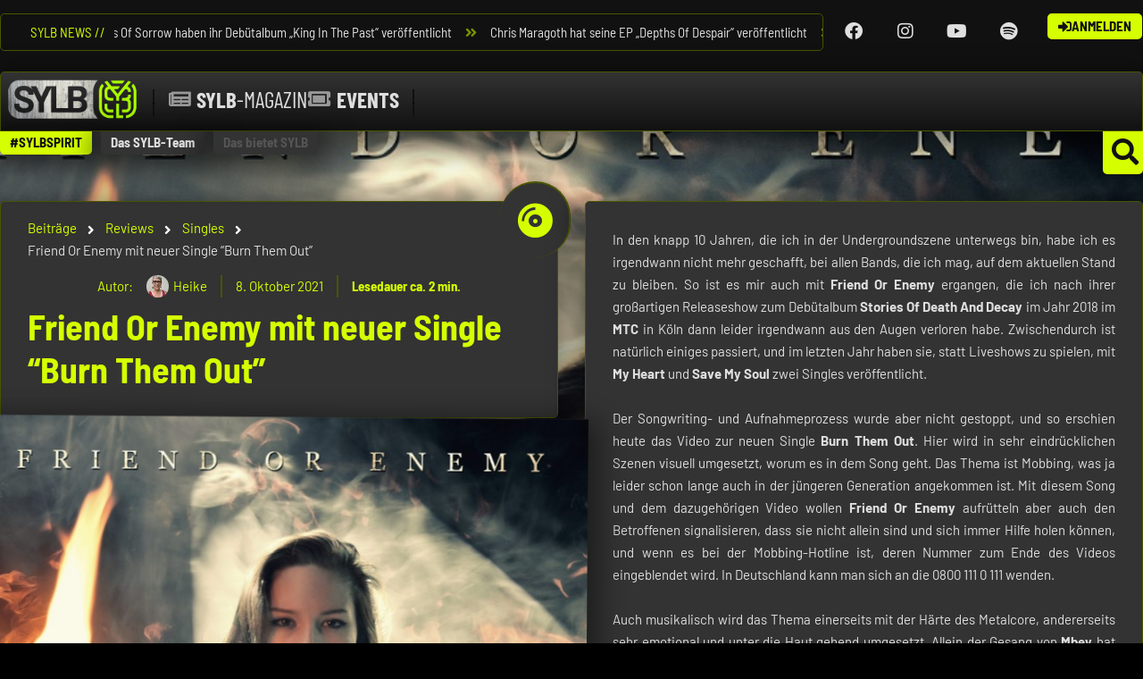

--- FILE ---
content_type: text/css
request_url: https://sylb.eu/wp-content/uploads/elementor/css/post-5.css?ver=1740501360
body_size: 625
content:
.elementor-kit-5{--e-global-color-primary:#111111;--e-global-color-secondary:#555555;--e-global-color-text:#DFDFDF;--e-global-color-accent:#D5FF00;--e-global-color-516bcde:#111111;--e-global-color-d2fb98b:#333333;--e-global-color-8c3ebeb:#000000;--e-global-color-5422c61:#D5FF00;--e-global-color-9201ca9:#7C9400;--e-global-color-b0b27b0:#485600;--e-global-color-bf2228f:#333333;--e-global-color-6742530:#999999;--e-global-color-af8615f:#FFFFFF;--e-global-color-f0b7e20:#333333;--e-global-typography-primary-font-family:"Barlow Semi Condensed";--e-global-typography-primary-font-size:40px;--e-global-typography-primary-font-weight:700;--e-global-typography-secondary-font-family:"Barlow Semi Condensed";--e-global-typography-secondary-font-size:15px;--e-global-typography-secondary-font-weight:400;--e-global-typography-text-font-family:"Barlow";--e-global-typography-text-font-size:15px;--e-global-typography-text-font-weight:400;--e-global-typography-accent-font-family:"Barlow";--e-global-typography-accent-font-size:15px;--e-global-typography-accent-font-weight:500;background-color:#000000;color:var( --e-global-color-af8615f );font-family:"Barlow Semi Condensed", Sans-serif;font-size:15px;font-weight:400;}.elementor-kit-5 e-page-transition{background-color:#FFBC7D;}.elementor-kit-5 a{color:var( --e-global-color-accent );font-size:15px;}.elementor-kit-5 h1{color:var( --e-global-color-accent );font-family:"Barlow Semi Condensed", Sans-serif;font-size:40px;font-weight:700;}.elementor-kit-5 h2{color:var( --e-global-color-accent );font-family:"Barlow Semi Condensed", Sans-serif;font-size:30px;font-weight:500;}.elementor-kit-5 h3{color:#849919;font-family:"Barlow Semi Condensed", Sans-serif;font-size:15px;font-weight:500;}.elementor-kit-5 h4{color:var( --e-global-color-accent );font-style:normal;}.elementor-kit-5 h5{color:var( --e-global-color-af8615f );font-style:normal;}.elementor-kit-5 h6{color:var( --e-global-color-af8615f );font-style:normal;}.elementor-section.elementor-section-boxed > .elementor-container{max-width:1280px;}.e-con{--container-max-width:1280px;}.elementor-widget:not(:last-child){margin-block-end:20px;}.elementor-element{--widgets-spacing:20px 20px;--widgets-spacing-row:20px;--widgets-spacing-column:20px;}{}h1.entry-title{display:var(--page-title-display);}@media(max-width:1024px){.elementor-kit-5{--e-global-typography-primary-font-size:30px;--e-global-typography-secondary-font-size:15px;--e-global-typography-text-font-size:15px;--e-global-typography-accent-font-size:15px;}.elementor-kit-5 h1{font-size:30px;}.elementor-kit-5 h2{font-size:22px;}.elementor-kit-5 h3{font-size:15px;}.elementor-section.elementor-section-boxed > .elementor-container{max-width:1024px;}.e-con{--container-max-width:1024px;}}@media(max-width:767px){.elementor-kit-5{--e-global-typography-primary-font-size:30px;--e-global-typography-secondary-font-size:15px;--e-global-typography-text-font-size:15px;--e-global-typography-accent-font-size:15px;}.elementor-kit-5 h1{font-size:20px;}.elementor-kit-5 h2{font-size:20px;}.elementor-kit-5 h3{font-size:15px;}.elementor-section.elementor-section-boxed > .elementor-container{max-width:767px;}.e-con{--container-max-width:767px;}}

--- FILE ---
content_type: text/css
request_url: https://sylb.eu/wp-content/uploads/elementor/css/post-13991.css?ver=1740501360
body_size: 2639
content:
.elementor-13991 .elementor-element.elementor-element-ea6adaf{margin-top:12em;margin-bottom:0em;padding:5em 0em 5em 0em;}.elementor-13991 .elementor-element.elementor-element-05f8dad > .elementor-element-populated{margin:0px 0px 0px 0px;--e-column-margin-right:0px;--e-column-margin-left:0px;padding:0em 2em 0em 0em;}.elementor-widget-heading .elementor-heading-title{font-family:var( --e-global-typography-primary-font-family ), Sans-serif;font-size:var( --e-global-typography-primary-font-size );font-weight:var( --e-global-typography-primary-font-weight );color:var( --e-global-color-primary );}.elementor-13991 .elementor-element.elementor-element-e2e9a21 > .elementor-widget-container{padding:0em 0em 1em 0em;border-style:solid;border-width:0px 0px 1px 0px;border-color:var( --e-global-color-b0b27b0 );}.elementor-13991 .elementor-element.elementor-element-e2e9a21 .elementor-heading-title{font-family:"Barlow Semi Condensed", Sans-serif;font-size:30px;font-weight:300;color:var( --e-global-color-5422c61 );}.elementor-widget-icon-list .elementor-icon-list-item:not(:last-child):after{border-color:var( --e-global-color-text );}.elementor-widget-icon-list .elementor-icon-list-icon i{color:var( --e-global-color-primary );}.elementor-widget-icon-list .elementor-icon-list-icon svg{fill:var( --e-global-color-primary );}.elementor-widget-icon-list .elementor-icon-list-item > .elementor-icon-list-text, .elementor-widget-icon-list .elementor-icon-list-item > a{font-family:var( --e-global-typography-text-font-family ), Sans-serif;font-size:var( --e-global-typography-text-font-size );font-weight:var( --e-global-typography-text-font-weight );}.elementor-widget-icon-list .elementor-icon-list-text{color:var( --e-global-color-secondary );}.elementor-13991 .elementor-element.elementor-element-e119e80 .elementor-icon-list-items:not(.elementor-inline-items) .elementor-icon-list-item:not(:last-child){padding-bottom:calc(30px/2);}.elementor-13991 .elementor-element.elementor-element-e119e80 .elementor-icon-list-items:not(.elementor-inline-items) .elementor-icon-list-item:not(:first-child){margin-top:calc(30px/2);}.elementor-13991 .elementor-element.elementor-element-e119e80 .elementor-icon-list-items.elementor-inline-items .elementor-icon-list-item{margin-right:calc(30px/2);margin-left:calc(30px/2);}.elementor-13991 .elementor-element.elementor-element-e119e80 .elementor-icon-list-items.elementor-inline-items{margin-right:calc(-30px/2);margin-left:calc(-30px/2);}body.rtl .elementor-13991 .elementor-element.elementor-element-e119e80 .elementor-icon-list-items.elementor-inline-items .elementor-icon-list-item:after{left:calc(-30px/2);}body:not(.rtl) .elementor-13991 .elementor-element.elementor-element-e119e80 .elementor-icon-list-items.elementor-inline-items .elementor-icon-list-item:after{right:calc(-30px/2);}.elementor-13991 .elementor-element.elementor-element-e119e80 .elementor-icon-list-item:not(:last-child):after{content:"";width:100%;border-color:var( --e-global-color-d2fb98b );}.elementor-13991 .elementor-element.elementor-element-e119e80 .elementor-icon-list-items:not(.elementor-inline-items) .elementor-icon-list-item:not(:last-child):after{border-top-style:dotted;border-top-width:2px;}.elementor-13991 .elementor-element.elementor-element-e119e80 .elementor-icon-list-items.elementor-inline-items .elementor-icon-list-item:not(:last-child):after{border-left-style:dotted;}.elementor-13991 .elementor-element.elementor-element-e119e80 .elementor-inline-items .elementor-icon-list-item:not(:last-child):after{border-left-width:2px;}.elementor-13991 .elementor-element.elementor-element-e119e80 .elementor-icon-list-icon i{color:var( --e-global-color-accent );transition:color 0.3s;}.elementor-13991 .elementor-element.elementor-element-e119e80 .elementor-icon-list-icon svg{fill:var( --e-global-color-accent );transition:fill 0.3s;}.elementor-13991 .elementor-element.elementor-element-e119e80{--e-icon-list-icon-size:20px;--icon-vertical-offset:0px;}.elementor-13991 .elementor-element.elementor-element-e119e80 .elementor-icon-list-icon{padding-right:8px;}.elementor-13991 .elementor-element.elementor-element-e119e80 .elementor-icon-list-item > .elementor-icon-list-text, .elementor-13991 .elementor-element.elementor-element-e119e80 .elementor-icon-list-item > a{font-family:"Barlow", Sans-serif;font-size:20px;font-weight:400;}.elementor-13991 .elementor-element.elementor-element-e119e80 .elementor-icon-list-text{color:var( --e-global-color-af8615f );transition:color 0.3s;}.elementor-13991 .elementor-element.elementor-element-e119e80 .elementor-icon-list-item:hover .elementor-icon-list-text{color:var( --e-global-color-accent );}.elementor-13991 .elementor-element.elementor-element-3d79be2 .elementor-icon-list-items:not(.elementor-inline-items) .elementor-icon-list-item:not(:last-child){padding-bottom:calc(30px/2);}.elementor-13991 .elementor-element.elementor-element-3d79be2 .elementor-icon-list-items:not(.elementor-inline-items) .elementor-icon-list-item:not(:first-child){margin-top:calc(30px/2);}.elementor-13991 .elementor-element.elementor-element-3d79be2 .elementor-icon-list-items.elementor-inline-items .elementor-icon-list-item{margin-right:calc(30px/2);margin-left:calc(30px/2);}.elementor-13991 .elementor-element.elementor-element-3d79be2 .elementor-icon-list-items.elementor-inline-items{margin-right:calc(-30px/2);margin-left:calc(-30px/2);}body.rtl .elementor-13991 .elementor-element.elementor-element-3d79be2 .elementor-icon-list-items.elementor-inline-items .elementor-icon-list-item:after{left:calc(-30px/2);}body:not(.rtl) .elementor-13991 .elementor-element.elementor-element-3d79be2 .elementor-icon-list-items.elementor-inline-items .elementor-icon-list-item:after{right:calc(-30px/2);}.elementor-13991 .elementor-element.elementor-element-3d79be2 .elementor-icon-list-item:not(:last-child):after{content:"";width:100%;border-color:var( --e-global-color-d2fb98b );}.elementor-13991 .elementor-element.elementor-element-3d79be2 .elementor-icon-list-items:not(.elementor-inline-items) .elementor-icon-list-item:not(:last-child):after{border-top-style:dotted;border-top-width:2px;}.elementor-13991 .elementor-element.elementor-element-3d79be2 .elementor-icon-list-items.elementor-inline-items .elementor-icon-list-item:not(:last-child):after{border-left-style:dotted;}.elementor-13991 .elementor-element.elementor-element-3d79be2 .elementor-inline-items .elementor-icon-list-item:not(:last-child):after{border-left-width:2px;}.elementor-13991 .elementor-element.elementor-element-3d79be2 .elementor-icon-list-icon i{color:var( --e-global-color-accent );transition:color 0.3s;}.elementor-13991 .elementor-element.elementor-element-3d79be2 .elementor-icon-list-icon svg{fill:var( --e-global-color-accent );transition:fill 0.3s;}.elementor-13991 .elementor-element.elementor-element-3d79be2{--e-icon-list-icon-size:20px;--icon-vertical-offset:0px;}.elementor-13991 .elementor-element.elementor-element-3d79be2 .elementor-icon-list-icon{padding-right:8px;}.elementor-13991 .elementor-element.elementor-element-3d79be2 .elementor-icon-list-item > .elementor-icon-list-text, .elementor-13991 .elementor-element.elementor-element-3d79be2 .elementor-icon-list-item > a{font-family:"Barlow", Sans-serif;font-size:20px;font-weight:400;}.elementor-13991 .elementor-element.elementor-element-3d79be2 .elementor-icon-list-text{color:var( --e-global-color-af8615f );transition:color 0.3s;}.elementor-13991 .elementor-element.elementor-element-3d79be2 .elementor-icon-list-item:hover .elementor-icon-list-text{color:var( --e-global-color-accent );}.elementor-13991 .elementor-element.elementor-element-9fcb81c .elementor-icon-list-items:not(.elementor-inline-items) .elementor-icon-list-item:not(:last-child){padding-bottom:calc(30px/2);}.elementor-13991 .elementor-element.elementor-element-9fcb81c .elementor-icon-list-items:not(.elementor-inline-items) .elementor-icon-list-item:not(:first-child){margin-top:calc(30px/2);}.elementor-13991 .elementor-element.elementor-element-9fcb81c .elementor-icon-list-items.elementor-inline-items .elementor-icon-list-item{margin-right:calc(30px/2);margin-left:calc(30px/2);}.elementor-13991 .elementor-element.elementor-element-9fcb81c .elementor-icon-list-items.elementor-inline-items{margin-right:calc(-30px/2);margin-left:calc(-30px/2);}body.rtl .elementor-13991 .elementor-element.elementor-element-9fcb81c .elementor-icon-list-items.elementor-inline-items .elementor-icon-list-item:after{left:calc(-30px/2);}body:not(.rtl) .elementor-13991 .elementor-element.elementor-element-9fcb81c .elementor-icon-list-items.elementor-inline-items .elementor-icon-list-item:after{right:calc(-30px/2);}.elementor-13991 .elementor-element.elementor-element-9fcb81c .elementor-icon-list-item:not(:last-child):after{content:"";width:100%;border-color:var( --e-global-color-d2fb98b );}.elementor-13991 .elementor-element.elementor-element-9fcb81c .elementor-icon-list-items:not(.elementor-inline-items) .elementor-icon-list-item:not(:last-child):after{border-top-style:dotted;border-top-width:2px;}.elementor-13991 .elementor-element.elementor-element-9fcb81c .elementor-icon-list-items.elementor-inline-items .elementor-icon-list-item:not(:last-child):after{border-left-style:dotted;}.elementor-13991 .elementor-element.elementor-element-9fcb81c .elementor-inline-items .elementor-icon-list-item:not(:last-child):after{border-left-width:2px;}.elementor-13991 .elementor-element.elementor-element-9fcb81c .elementor-icon-list-icon i{color:var( --e-global-color-accent );transition:color 0.3s;}.elementor-13991 .elementor-element.elementor-element-9fcb81c .elementor-icon-list-icon svg{fill:var( --e-global-color-accent );transition:fill 0.3s;}.elementor-13991 .elementor-element.elementor-element-9fcb81c{--e-icon-list-icon-size:20px;--icon-vertical-offset:0px;}.elementor-13991 .elementor-element.elementor-element-9fcb81c .elementor-icon-list-icon{padding-right:8px;}.elementor-13991 .elementor-element.elementor-element-9fcb81c .elementor-icon-list-item > .elementor-icon-list-text, .elementor-13991 .elementor-element.elementor-element-9fcb81c .elementor-icon-list-item > a{font-family:"Barlow", Sans-serif;font-size:20px;font-weight:400;}.elementor-13991 .elementor-element.elementor-element-9fcb81c .elementor-icon-list-text{color:var( --e-global-color-af8615f );transition:color 0.3s;}.elementor-13991 .elementor-element.elementor-element-9fcb81c .elementor-icon-list-item:hover .elementor-icon-list-text{color:var( --e-global-color-accent );}.elementor-13991 .elementor-element.elementor-element-ace052d .elementor-icon-list-items:not(.elementor-inline-items) .elementor-icon-list-item:not(:last-child){padding-bottom:calc(30px/2);}.elementor-13991 .elementor-element.elementor-element-ace052d .elementor-icon-list-items:not(.elementor-inline-items) .elementor-icon-list-item:not(:first-child){margin-top:calc(30px/2);}.elementor-13991 .elementor-element.elementor-element-ace052d .elementor-icon-list-items.elementor-inline-items .elementor-icon-list-item{margin-right:calc(30px/2);margin-left:calc(30px/2);}.elementor-13991 .elementor-element.elementor-element-ace052d .elementor-icon-list-items.elementor-inline-items{margin-right:calc(-30px/2);margin-left:calc(-30px/2);}body.rtl .elementor-13991 .elementor-element.elementor-element-ace052d .elementor-icon-list-items.elementor-inline-items .elementor-icon-list-item:after{left:calc(-30px/2);}body:not(.rtl) .elementor-13991 .elementor-element.elementor-element-ace052d .elementor-icon-list-items.elementor-inline-items .elementor-icon-list-item:after{right:calc(-30px/2);}.elementor-13991 .elementor-element.elementor-element-ace052d .elementor-icon-list-item:not(:last-child):after{content:"";width:100%;border-color:var( --e-global-color-d2fb98b );}.elementor-13991 .elementor-element.elementor-element-ace052d .elementor-icon-list-items:not(.elementor-inline-items) .elementor-icon-list-item:not(:last-child):after{border-top-style:dotted;border-top-width:2px;}.elementor-13991 .elementor-element.elementor-element-ace052d .elementor-icon-list-items.elementor-inline-items .elementor-icon-list-item:not(:last-child):after{border-left-style:dotted;}.elementor-13991 .elementor-element.elementor-element-ace052d .elementor-inline-items .elementor-icon-list-item:not(:last-child):after{border-left-width:2px;}.elementor-13991 .elementor-element.elementor-element-ace052d .elementor-icon-list-icon i{color:var( --e-global-color-accent );transition:color 0.3s;}.elementor-13991 .elementor-element.elementor-element-ace052d .elementor-icon-list-icon svg{fill:var( --e-global-color-accent );transition:fill 0.3s;}.elementor-13991 .elementor-element.elementor-element-ace052d{--e-icon-list-icon-size:20px;--icon-vertical-offset:0px;}.elementor-13991 .elementor-element.elementor-element-ace052d .elementor-icon-list-icon{padding-right:8px;}.elementor-13991 .elementor-element.elementor-element-ace052d .elementor-icon-list-item > .elementor-icon-list-text, .elementor-13991 .elementor-element.elementor-element-ace052d .elementor-icon-list-item > a{font-family:"Barlow", Sans-serif;font-size:20px;font-weight:400;}.elementor-13991 .elementor-element.elementor-element-ace052d .elementor-icon-list-text{color:var( --e-global-color-af8615f );transition:color 0.3s;}.elementor-13991 .elementor-element.elementor-element-ace052d .elementor-icon-list-item:hover .elementor-icon-list-text{color:var( --e-global-color-accent );}.elementor-13991 .elementor-element.elementor-element-cc38119 .elementor-heading-title{font-family:"Barlow Semi Condensed", Sans-serif;font-size:25px;font-weight:700;color:#D5FF00;}.elementor-13991 .elementor-element.elementor-element-3a7b908 .elementor-icon-list-items:not(.elementor-inline-items) .elementor-icon-list-item:not(:last-child){padding-bottom:calc(30px/2);}.elementor-13991 .elementor-element.elementor-element-3a7b908 .elementor-icon-list-items:not(.elementor-inline-items) .elementor-icon-list-item:not(:first-child){margin-top:calc(30px/2);}.elementor-13991 .elementor-element.elementor-element-3a7b908 .elementor-icon-list-items.elementor-inline-items .elementor-icon-list-item{margin-right:calc(30px/2);margin-left:calc(30px/2);}.elementor-13991 .elementor-element.elementor-element-3a7b908 .elementor-icon-list-items.elementor-inline-items{margin-right:calc(-30px/2);margin-left:calc(-30px/2);}body.rtl .elementor-13991 .elementor-element.elementor-element-3a7b908 .elementor-icon-list-items.elementor-inline-items .elementor-icon-list-item:after{left:calc(-30px/2);}body:not(.rtl) .elementor-13991 .elementor-element.elementor-element-3a7b908 .elementor-icon-list-items.elementor-inline-items .elementor-icon-list-item:after{right:calc(-30px/2);}.elementor-13991 .elementor-element.elementor-element-3a7b908 .elementor-icon-list-item:not(:last-child):after{content:"";width:100%;border-color:var( --e-global-color-d2fb98b );}.elementor-13991 .elementor-element.elementor-element-3a7b908 .elementor-icon-list-items:not(.elementor-inline-items) .elementor-icon-list-item:not(:last-child):after{border-top-style:dotted;border-top-width:2px;}.elementor-13991 .elementor-element.elementor-element-3a7b908 .elementor-icon-list-items.elementor-inline-items .elementor-icon-list-item:not(:last-child):after{border-left-style:dotted;}.elementor-13991 .elementor-element.elementor-element-3a7b908 .elementor-inline-items .elementor-icon-list-item:not(:last-child):after{border-left-width:2px;}.elementor-13991 .elementor-element.elementor-element-3a7b908 .elementor-icon-list-icon i{color:var( --e-global-color-accent );transition:color 0.3s;}.elementor-13991 .elementor-element.elementor-element-3a7b908 .elementor-icon-list-icon svg{fill:var( --e-global-color-accent );transition:fill 0.3s;}.elementor-13991 .elementor-element.elementor-element-3a7b908{--e-icon-list-icon-size:20px;--icon-vertical-offset:0px;}.elementor-13991 .elementor-element.elementor-element-3a7b908 .elementor-icon-list-icon{padding-right:8px;}.elementor-13991 .elementor-element.elementor-element-3a7b908 .elementor-icon-list-item > .elementor-icon-list-text, .elementor-13991 .elementor-element.elementor-element-3a7b908 .elementor-icon-list-item > a{font-family:"Barlow", Sans-serif;font-size:20px;font-weight:400;}.elementor-13991 .elementor-element.elementor-element-3a7b908 .elementor-icon-list-text{color:var( --e-global-color-af8615f );transition:color 0.3s;}.elementor-13991 .elementor-element.elementor-element-3a7b908 .elementor-icon-list-item:hover .elementor-icon-list-text{color:var( --e-global-color-accent );}.elementor-13991 .elementor-element.elementor-element-47646e0 .elementor-icon-list-items:not(.elementor-inline-items) .elementor-icon-list-item:not(:last-child){padding-bottom:calc(30px/2);}.elementor-13991 .elementor-element.elementor-element-47646e0 .elementor-icon-list-items:not(.elementor-inline-items) .elementor-icon-list-item:not(:first-child){margin-top:calc(30px/2);}.elementor-13991 .elementor-element.elementor-element-47646e0 .elementor-icon-list-items.elementor-inline-items .elementor-icon-list-item{margin-right:calc(30px/2);margin-left:calc(30px/2);}.elementor-13991 .elementor-element.elementor-element-47646e0 .elementor-icon-list-items.elementor-inline-items{margin-right:calc(-30px/2);margin-left:calc(-30px/2);}body.rtl .elementor-13991 .elementor-element.elementor-element-47646e0 .elementor-icon-list-items.elementor-inline-items .elementor-icon-list-item:after{left:calc(-30px/2);}body:not(.rtl) .elementor-13991 .elementor-element.elementor-element-47646e0 .elementor-icon-list-items.elementor-inline-items .elementor-icon-list-item:after{right:calc(-30px/2);}.elementor-13991 .elementor-element.elementor-element-47646e0 .elementor-icon-list-item:not(:last-child):after{content:"";width:100%;border-color:var( --e-global-color-d2fb98b );}.elementor-13991 .elementor-element.elementor-element-47646e0 .elementor-icon-list-items:not(.elementor-inline-items) .elementor-icon-list-item:not(:last-child):after{border-top-style:dotted;border-top-width:2px;}.elementor-13991 .elementor-element.elementor-element-47646e0 .elementor-icon-list-items.elementor-inline-items .elementor-icon-list-item:not(:last-child):after{border-left-style:dotted;}.elementor-13991 .elementor-element.elementor-element-47646e0 .elementor-inline-items .elementor-icon-list-item:not(:last-child):after{border-left-width:2px;}.elementor-13991 .elementor-element.elementor-element-47646e0 .elementor-icon-list-icon i{color:var( --e-global-color-accent );transition:color 0.3s;}.elementor-13991 .elementor-element.elementor-element-47646e0 .elementor-icon-list-icon svg{fill:var( --e-global-color-accent );transition:fill 0.3s;}.elementor-13991 .elementor-element.elementor-element-47646e0{--e-icon-list-icon-size:20px;--icon-vertical-offset:0px;}.elementor-13991 .elementor-element.elementor-element-47646e0 .elementor-icon-list-icon{padding-right:8px;}.elementor-13991 .elementor-element.elementor-element-47646e0 .elementor-icon-list-item > .elementor-icon-list-text, .elementor-13991 .elementor-element.elementor-element-47646e0 .elementor-icon-list-item > a{font-family:"Barlow", Sans-serif;font-size:20px;font-weight:400;}.elementor-13991 .elementor-element.elementor-element-47646e0 .elementor-icon-list-text{color:var( --e-global-color-af8615f );transition:color 0.3s;}.elementor-13991 .elementor-element.elementor-element-47646e0 .elementor-icon-list-item:hover .elementor-icon-list-text{color:var( --e-global-color-accent );}.elementor-widget-divider{--divider-color:var( --e-global-color-secondary );}.elementor-widget-divider .elementor-divider__text{color:var( --e-global-color-secondary );font-family:var( --e-global-typography-secondary-font-family ), Sans-serif;font-size:var( --e-global-typography-secondary-font-size );font-weight:var( --e-global-typography-secondary-font-weight );}.elementor-widget-divider.elementor-view-stacked .elementor-icon{background-color:var( --e-global-color-secondary );}.elementor-widget-divider.elementor-view-framed .elementor-icon, .elementor-widget-divider.elementor-view-default .elementor-icon{color:var( --e-global-color-secondary );border-color:var( --e-global-color-secondary );}.elementor-widget-divider.elementor-view-framed .elementor-icon, .elementor-widget-divider.elementor-view-default .elementor-icon svg{fill:var( --e-global-color-secondary );}.elementor-13991 .elementor-element.elementor-element-9c08853{--divider-border-style:dotted;--divider-color:var( --e-global-color-d2fb98b );--divider-border-width:2px;}.elementor-13991 .elementor-element.elementor-element-9c08853 .elementor-divider-separator{width:100%;}.elementor-13991 .elementor-element.elementor-element-9c08853 .elementor-divider{padding-block-start:0px;padding-block-end:0px;}.elementor-13991 .elementor-element.elementor-element-ecefbb0 .elementor-icon-list-items:not(.elementor-inline-items) .elementor-icon-list-item:not(:last-child){padding-bottom:calc(30px/2);}.elementor-13991 .elementor-element.elementor-element-ecefbb0 .elementor-icon-list-items:not(.elementor-inline-items) .elementor-icon-list-item:not(:first-child){margin-top:calc(30px/2);}.elementor-13991 .elementor-element.elementor-element-ecefbb0 .elementor-icon-list-items.elementor-inline-items .elementor-icon-list-item{margin-right:calc(30px/2);margin-left:calc(30px/2);}.elementor-13991 .elementor-element.elementor-element-ecefbb0 .elementor-icon-list-items.elementor-inline-items{margin-right:calc(-30px/2);margin-left:calc(-30px/2);}body.rtl .elementor-13991 .elementor-element.elementor-element-ecefbb0 .elementor-icon-list-items.elementor-inline-items .elementor-icon-list-item:after{left:calc(-30px/2);}body:not(.rtl) .elementor-13991 .elementor-element.elementor-element-ecefbb0 .elementor-icon-list-items.elementor-inline-items .elementor-icon-list-item:after{right:calc(-30px/2);}.elementor-13991 .elementor-element.elementor-element-ecefbb0 .elementor-icon-list-item:not(:last-child):after{content:"";width:100%;border-color:var( --e-global-color-d2fb98b );}.elementor-13991 .elementor-element.elementor-element-ecefbb0 .elementor-icon-list-items:not(.elementor-inline-items) .elementor-icon-list-item:not(:last-child):after{border-top-style:dotted;border-top-width:2px;}.elementor-13991 .elementor-element.elementor-element-ecefbb0 .elementor-icon-list-items.elementor-inline-items .elementor-icon-list-item:not(:last-child):after{border-left-style:dotted;}.elementor-13991 .elementor-element.elementor-element-ecefbb0 .elementor-inline-items .elementor-icon-list-item:not(:last-child):after{border-left-width:2px;}.elementor-13991 .elementor-element.elementor-element-ecefbb0 .elementor-icon-list-icon i{color:var( --e-global-color-accent );transition:color 0.3s;}.elementor-13991 .elementor-element.elementor-element-ecefbb0 .elementor-icon-list-icon svg{fill:var( --e-global-color-accent );transition:fill 0.3s;}.elementor-13991 .elementor-element.elementor-element-ecefbb0{--e-icon-list-icon-size:20px;--icon-vertical-offset:0px;}.elementor-13991 .elementor-element.elementor-element-ecefbb0 .elementor-icon-list-icon{padding-right:8px;}.elementor-13991 .elementor-element.elementor-element-ecefbb0 .elementor-icon-list-item > .elementor-icon-list-text, .elementor-13991 .elementor-element.elementor-element-ecefbb0 .elementor-icon-list-item > a{font-family:"Barlow", Sans-serif;font-size:20px;font-weight:400;}.elementor-13991 .elementor-element.elementor-element-ecefbb0 .elementor-icon-list-text{color:var( --e-global-color-af8615f );transition:color 0.3s;}.elementor-13991 .elementor-element.elementor-element-ecefbb0 .elementor-icon-list-item:hover .elementor-icon-list-text{color:var( --e-global-color-accent );}.elementor-bc-flex-widget .elementor-13991 .elementor-element.elementor-element-f83675f.elementor-column .elementor-widget-wrap{align-items:center;}.elementor-13991 .elementor-element.elementor-element-f83675f.elementor-column.elementor-element[data-element_type="column"] > .elementor-widget-wrap.elementor-element-populated{align-content:center;align-items:center;}.elementor-widget-image .widget-image-caption{color:var( --e-global-color-text );font-family:var( --e-global-typography-text-font-family ), Sans-serif;font-size:var( --e-global-typography-text-font-size );font-weight:var( --e-global-typography-text-font-weight );}.ee-tooltip.ee-tooltip-31da784.to--top,
							 .ee-tooltip.ee-tooltip-31da784.to--bottom{margin-left:0px;}.ee-tooltip.ee-tooltip-31da784.to--left,
							 .ee-tooltip.ee-tooltip-31da784.to--right{margin-top:0px;}.elementor-13991 .elementor-element.elementor-element-31da784 img{width:60%;}#elementor-popup-modal-13991 .dialog-widget-content{animation-duration:0.5s;background-color:transparent;background-image:linear-gradient(180deg, var( --e-global-color-8c3ebeb ) 0%, var( --e-global-color-primary ) 30%);border-style:solid;border-width:0px 0px 1px 0px;border-color:var( --e-global-color-b0b27b0 );box-shadow:2px 8px 23px 3px rgba(0,0,0,0.2);margin:0px 0px 0px 0px;}#elementor-popup-modal-13991{background-color:transparent;justify-content:center;align-items:flex-start;pointer-events:all;background-image:linear-gradient(180deg, rgba(0,0,0,.8) 50%, #00000000 100%);}#elementor-popup-modal-13991 .dialog-message{width:100vw;height:auto;}@media(max-width:1024px){.elementor-widget-heading .elementor-heading-title{font-size:var( --e-global-typography-primary-font-size );}.elementor-13991 .elementor-element.elementor-element-e2e9a21 .elementor-heading-title{font-size:30px;}.elementor-widget-icon-list .elementor-icon-list-item > .elementor-icon-list-text, .elementor-widget-icon-list .elementor-icon-list-item > a{font-size:var( --e-global-typography-text-font-size );}.elementor-13991 .elementor-element.elementor-element-e119e80 .elementor-icon-list-item > .elementor-icon-list-text, .elementor-13991 .elementor-element.elementor-element-e119e80 .elementor-icon-list-item > a{font-size:20px;}.elementor-13991 .elementor-element.elementor-element-3d79be2 .elementor-icon-list-item > .elementor-icon-list-text, .elementor-13991 .elementor-element.elementor-element-3d79be2 .elementor-icon-list-item > a{font-size:20px;}.elementor-13991 .elementor-element.elementor-element-9fcb81c .elementor-icon-list-item > .elementor-icon-list-text, .elementor-13991 .elementor-element.elementor-element-9fcb81c .elementor-icon-list-item > a{font-size:20px;}.elementor-13991 .elementor-element.elementor-element-ace052d .elementor-icon-list-item > .elementor-icon-list-text, .elementor-13991 .elementor-element.elementor-element-ace052d .elementor-icon-list-item > a{font-size:20px;}.elementor-13991 .elementor-element.elementor-element-cc38119 .elementor-heading-title{font-size:30px;}.elementor-13991 .elementor-element.elementor-element-3a7b908 .elementor-icon-list-item > .elementor-icon-list-text, .elementor-13991 .elementor-element.elementor-element-3a7b908 .elementor-icon-list-item > a{font-size:20px;}.elementor-13991 .elementor-element.elementor-element-47646e0 .elementor-icon-list-item > .elementor-icon-list-text, .elementor-13991 .elementor-element.elementor-element-47646e0 .elementor-icon-list-item > a{font-size:20px;}.elementor-widget-divider .elementor-divider__text{font-size:var( --e-global-typography-secondary-font-size );}.elementor-13991 .elementor-element.elementor-element-ecefbb0 .elementor-icon-list-item > .elementor-icon-list-text, .elementor-13991 .elementor-element.elementor-element-ecefbb0 .elementor-icon-list-item > a{font-size:20px;}.elementor-widget-image .widget-image-caption{font-size:var( --e-global-typography-text-font-size );}}@media(max-width:767px){.elementor-13991 .elementor-element.elementor-element-ea6adaf{padding:1em 1em 1em 1em;}.elementor-widget-heading .elementor-heading-title{font-size:var( --e-global-typography-primary-font-size );}.elementor-13991 .elementor-element.elementor-element-e2e9a21{text-align:center;}.elementor-13991 .elementor-element.elementor-element-e2e9a21 .elementor-heading-title{font-size:30px;}.elementor-widget-icon-list .elementor-icon-list-item > .elementor-icon-list-text, .elementor-widget-icon-list .elementor-icon-list-item > a{font-size:var( --e-global-typography-text-font-size );}.elementor-13991 .elementor-element.elementor-element-e119e80 .elementor-icon-list-item > .elementor-icon-list-text, .elementor-13991 .elementor-element.elementor-element-e119e80 .elementor-icon-list-item > a{font-size:15px;}.elementor-13991 .elementor-element.elementor-element-3d79be2 .elementor-icon-list-item > .elementor-icon-list-text, .elementor-13991 .elementor-element.elementor-element-3d79be2 .elementor-icon-list-item > a{font-size:15px;}.elementor-13991 .elementor-element.elementor-element-9fcb81c .elementor-icon-list-item > .elementor-icon-list-text, .elementor-13991 .elementor-element.elementor-element-9fcb81c .elementor-icon-list-item > a{font-size:15px;}.elementor-13991 .elementor-element.elementor-element-ace052d .elementor-icon-list-item > .elementor-icon-list-text, .elementor-13991 .elementor-element.elementor-element-ace052d .elementor-icon-list-item > a{font-size:15px;}.elementor-13991 .elementor-element.elementor-element-cc38119 .elementor-heading-title{font-size:30px;}.elementor-13991 .elementor-element.elementor-element-3a7b908 .elementor-icon-list-item > .elementor-icon-list-text, .elementor-13991 .elementor-element.elementor-element-3a7b908 .elementor-icon-list-item > a{font-size:15px;}.elementor-13991 .elementor-element.elementor-element-47646e0 .elementor-icon-list-item > .elementor-icon-list-text, .elementor-13991 .elementor-element.elementor-element-47646e0 .elementor-icon-list-item > a{font-size:15px;}.elementor-widget-divider .elementor-divider__text{font-size:var( --e-global-typography-secondary-font-size );}.elementor-13991 .elementor-element.elementor-element-ecefbb0 .elementor-icon-list-item > .elementor-icon-list-text, .elementor-13991 .elementor-element.elementor-element-ecefbb0 .elementor-icon-list-item > a{font-size:15px;}.elementor-widget-image .widget-image-caption{font-size:var( --e-global-typography-text-font-size );}}/* Start custom CSS */#elementor-popup-modal-13991 {
    z-index:998;
}/* End custom CSS */

--- FILE ---
content_type: text/css
request_url: https://sylb.eu/wp-content/uploads/elementor/css/post-13890.css?ver=1740501360
body_size: 417
content:
.elementor-13890 .elementor-element.elementor-element-1448f4c0{margin-top:12em;margin-bottom:0em;padding:5em 0em 5em 0em;}.elementor-13890 .elementor-element.elementor-element-1ec0474f > .elementor-element-populated{margin:0px 0px 0px 0px;--e-column-margin-right:0px;--e-column-margin-left:0px;padding:0em 2em 0em 0em;}#elementor-popup-modal-13890 .dialog-widget-content{animation-duration:0.5s;background-color:transparent;background-image:linear-gradient(180deg, var( --e-global-color-8c3ebeb ) 0%, var( --e-global-color-primary ) 30%);border-style:solid;border-width:0px 0px 1px 0px;border-color:var( --e-global-color-b0b27b0 );box-shadow:2px 8px 23px 3px rgba(0,0,0,0.2);}#elementor-popup-modal-13890{background-color:transparent;justify-content:center;align-items:flex-start;pointer-events:all;background-image:linear-gradient(180deg, rgba(0,0,0,.8) 50%, #00000000 100%);}#elementor-popup-modal-13890 .dialog-message{width:100vw;height:auto;}@media(max-width:767px){.elementor-13890 .elementor-element.elementor-element-1448f4c0{padding:5em 1em 1em 1em;}.elementor-13890 .elementor-element.elementor-element-1ec0474f > .elementor-element-populated{margin:0px 0px 0px 0px;--e-column-margin-right:0px;--e-column-margin-left:0px;padding:0px 0px 0px 0px;}.elementor-13890 .elementor-element.elementor-element-4d3b46a{width:100%;max-width:100%;}}/* Start custom CSS */#elementor-popup-modal-13890 {
    z-index:998;
}/* End custom CSS */

--- FILE ---
content_type: text/css
request_url: https://sylb.eu/wp-content/uploads/elementor/css/post-8714.css?ver=1740561238
body_size: 2500
content:
.elementor-8714 .elementor-element.elementor-element-ea6adaf{margin-top:12em;margin-bottom:0em;padding:5em 0em 5em 0em;}.elementor-8714 .elementor-element.elementor-element-05f8dad > .elementor-element-populated{margin:0px 0px 0px 0px;--e-column-margin-right:0px;--e-column-margin-left:0px;padding:0em 2em 0em 0em;}.elementor-widget-heading .elementor-heading-title{font-family:var( --e-global-typography-primary-font-family ), Sans-serif;font-size:var( --e-global-typography-primary-font-size );font-weight:var( --e-global-typography-primary-font-weight );color:var( --e-global-color-primary );}.elementor-8714 .elementor-element.elementor-element-e2e9a21 > .elementor-widget-container{padding:0em 0em 1em 0em;border-style:solid;border-width:0px 0px 1px 0px;border-color:var( --e-global-color-b0b27b0 );}.elementor-8714 .elementor-element.elementor-element-e2e9a21 .elementor-heading-title{font-family:"Barlow Semi Condensed", Sans-serif;font-size:30px;font-weight:300;color:var( --e-global-color-5422c61 );}.elementor-widget-icon-list .elementor-icon-list-item:not(:last-child):after{border-color:var( --e-global-color-text );}.elementor-widget-icon-list .elementor-icon-list-icon i{color:var( --e-global-color-primary );}.elementor-widget-icon-list .elementor-icon-list-icon svg{fill:var( --e-global-color-primary );}.elementor-widget-icon-list .elementor-icon-list-item > .elementor-icon-list-text, .elementor-widget-icon-list .elementor-icon-list-item > a{font-family:var( --e-global-typography-text-font-family ), Sans-serif;font-size:var( --e-global-typography-text-font-size );font-weight:var( --e-global-typography-text-font-weight );}.elementor-widget-icon-list .elementor-icon-list-text{color:var( --e-global-color-secondary );}.elementor-8714 .elementor-element.elementor-element-e119e80 .elementor-icon-list-items:not(.elementor-inline-items) .elementor-icon-list-item:not(:last-child){padding-bottom:calc(30px/2);}.elementor-8714 .elementor-element.elementor-element-e119e80 .elementor-icon-list-items:not(.elementor-inline-items) .elementor-icon-list-item:not(:first-child){margin-top:calc(30px/2);}.elementor-8714 .elementor-element.elementor-element-e119e80 .elementor-icon-list-items.elementor-inline-items .elementor-icon-list-item{margin-right:calc(30px/2);margin-left:calc(30px/2);}.elementor-8714 .elementor-element.elementor-element-e119e80 .elementor-icon-list-items.elementor-inline-items{margin-right:calc(-30px/2);margin-left:calc(-30px/2);}body.rtl .elementor-8714 .elementor-element.elementor-element-e119e80 .elementor-icon-list-items.elementor-inline-items .elementor-icon-list-item:after{left:calc(-30px/2);}body:not(.rtl) .elementor-8714 .elementor-element.elementor-element-e119e80 .elementor-icon-list-items.elementor-inline-items .elementor-icon-list-item:after{right:calc(-30px/2);}.elementor-8714 .elementor-element.elementor-element-e119e80 .elementor-icon-list-item:not(:last-child):after{content:"";width:100%;border-color:var( --e-global-color-d2fb98b );}.elementor-8714 .elementor-element.elementor-element-e119e80 .elementor-icon-list-items:not(.elementor-inline-items) .elementor-icon-list-item:not(:last-child):after{border-top-style:dotted;border-top-width:2px;}.elementor-8714 .elementor-element.elementor-element-e119e80 .elementor-icon-list-items.elementor-inline-items .elementor-icon-list-item:not(:last-child):after{border-left-style:dotted;}.elementor-8714 .elementor-element.elementor-element-e119e80 .elementor-inline-items .elementor-icon-list-item:not(:last-child):after{border-left-width:2px;}.elementor-8714 .elementor-element.elementor-element-e119e80 .elementor-icon-list-icon i{color:var( --e-global-color-accent );transition:color 0.3s;}.elementor-8714 .elementor-element.elementor-element-e119e80 .elementor-icon-list-icon svg{fill:var( --e-global-color-accent );transition:fill 0.3s;}.elementor-8714 .elementor-element.elementor-element-e119e80{--e-icon-list-icon-size:20px;--icon-vertical-offset:0px;}.elementor-8714 .elementor-element.elementor-element-e119e80 .elementor-icon-list-icon{padding-right:8px;}.elementor-8714 .elementor-element.elementor-element-e119e80 .elementor-icon-list-item > .elementor-icon-list-text, .elementor-8714 .elementor-element.elementor-element-e119e80 .elementor-icon-list-item > a{font-family:"Barlow", Sans-serif;font-size:20px;font-weight:400;}.elementor-8714 .elementor-element.elementor-element-e119e80 .elementor-icon-list-text{color:var( --e-global-color-af8615f );transition:color 0.3s;}.elementor-8714 .elementor-element.elementor-element-e119e80 .elementor-icon-list-item:hover .elementor-icon-list-text{color:var( --e-global-color-accent );}.elementor-8714 .elementor-element.elementor-element-3d79be2 .elementor-icon-list-items:not(.elementor-inline-items) .elementor-icon-list-item:not(:last-child){padding-bottom:calc(30px/2);}.elementor-8714 .elementor-element.elementor-element-3d79be2 .elementor-icon-list-items:not(.elementor-inline-items) .elementor-icon-list-item:not(:first-child){margin-top:calc(30px/2);}.elementor-8714 .elementor-element.elementor-element-3d79be2 .elementor-icon-list-items.elementor-inline-items .elementor-icon-list-item{margin-right:calc(30px/2);margin-left:calc(30px/2);}.elementor-8714 .elementor-element.elementor-element-3d79be2 .elementor-icon-list-items.elementor-inline-items{margin-right:calc(-30px/2);margin-left:calc(-30px/2);}body.rtl .elementor-8714 .elementor-element.elementor-element-3d79be2 .elementor-icon-list-items.elementor-inline-items .elementor-icon-list-item:after{left:calc(-30px/2);}body:not(.rtl) .elementor-8714 .elementor-element.elementor-element-3d79be2 .elementor-icon-list-items.elementor-inline-items .elementor-icon-list-item:after{right:calc(-30px/2);}.elementor-8714 .elementor-element.elementor-element-3d79be2 .elementor-icon-list-item:not(:last-child):after{content:"";width:100%;border-color:var( --e-global-color-d2fb98b );}.elementor-8714 .elementor-element.elementor-element-3d79be2 .elementor-icon-list-items:not(.elementor-inline-items) .elementor-icon-list-item:not(:last-child):after{border-top-style:dotted;border-top-width:2px;}.elementor-8714 .elementor-element.elementor-element-3d79be2 .elementor-icon-list-items.elementor-inline-items .elementor-icon-list-item:not(:last-child):after{border-left-style:dotted;}.elementor-8714 .elementor-element.elementor-element-3d79be2 .elementor-inline-items .elementor-icon-list-item:not(:last-child):after{border-left-width:2px;}.elementor-8714 .elementor-element.elementor-element-3d79be2 .elementor-icon-list-icon i{color:var( --e-global-color-accent );transition:color 0.3s;}.elementor-8714 .elementor-element.elementor-element-3d79be2 .elementor-icon-list-icon svg{fill:var( --e-global-color-accent );transition:fill 0.3s;}.elementor-8714 .elementor-element.elementor-element-3d79be2{--e-icon-list-icon-size:20px;--icon-vertical-offset:0px;}.elementor-8714 .elementor-element.elementor-element-3d79be2 .elementor-icon-list-icon{padding-right:8px;}.elementor-8714 .elementor-element.elementor-element-3d79be2 .elementor-icon-list-item > .elementor-icon-list-text, .elementor-8714 .elementor-element.elementor-element-3d79be2 .elementor-icon-list-item > a{font-family:"Barlow", Sans-serif;font-size:20px;font-weight:400;}.elementor-8714 .elementor-element.elementor-element-3d79be2 .elementor-icon-list-text{color:var( --e-global-color-af8615f );transition:color 0.3s;}.elementor-8714 .elementor-element.elementor-element-3d79be2 .elementor-icon-list-item:hover .elementor-icon-list-text{color:var( --e-global-color-accent );}.elementor-8714 .elementor-element.elementor-element-9fcb81c .elementor-icon-list-items:not(.elementor-inline-items) .elementor-icon-list-item:not(:last-child){padding-bottom:calc(30px/2);}.elementor-8714 .elementor-element.elementor-element-9fcb81c .elementor-icon-list-items:not(.elementor-inline-items) .elementor-icon-list-item:not(:first-child){margin-top:calc(30px/2);}.elementor-8714 .elementor-element.elementor-element-9fcb81c .elementor-icon-list-items.elementor-inline-items .elementor-icon-list-item{margin-right:calc(30px/2);margin-left:calc(30px/2);}.elementor-8714 .elementor-element.elementor-element-9fcb81c .elementor-icon-list-items.elementor-inline-items{margin-right:calc(-30px/2);margin-left:calc(-30px/2);}body.rtl .elementor-8714 .elementor-element.elementor-element-9fcb81c .elementor-icon-list-items.elementor-inline-items .elementor-icon-list-item:after{left:calc(-30px/2);}body:not(.rtl) .elementor-8714 .elementor-element.elementor-element-9fcb81c .elementor-icon-list-items.elementor-inline-items .elementor-icon-list-item:after{right:calc(-30px/2);}.elementor-8714 .elementor-element.elementor-element-9fcb81c .elementor-icon-list-item:not(:last-child):after{content:"";width:100%;border-color:var( --e-global-color-d2fb98b );}.elementor-8714 .elementor-element.elementor-element-9fcb81c .elementor-icon-list-items:not(.elementor-inline-items) .elementor-icon-list-item:not(:last-child):after{border-top-style:dotted;border-top-width:2px;}.elementor-8714 .elementor-element.elementor-element-9fcb81c .elementor-icon-list-items.elementor-inline-items .elementor-icon-list-item:not(:last-child):after{border-left-style:dotted;}.elementor-8714 .elementor-element.elementor-element-9fcb81c .elementor-inline-items .elementor-icon-list-item:not(:last-child):after{border-left-width:2px;}.elementor-8714 .elementor-element.elementor-element-9fcb81c .elementor-icon-list-icon i{color:var( --e-global-color-accent );transition:color 0.3s;}.elementor-8714 .elementor-element.elementor-element-9fcb81c .elementor-icon-list-icon svg{fill:var( --e-global-color-accent );transition:fill 0.3s;}.elementor-8714 .elementor-element.elementor-element-9fcb81c{--e-icon-list-icon-size:20px;--icon-vertical-offset:0px;}.elementor-8714 .elementor-element.elementor-element-9fcb81c .elementor-icon-list-icon{padding-right:8px;}.elementor-8714 .elementor-element.elementor-element-9fcb81c .elementor-icon-list-item > .elementor-icon-list-text, .elementor-8714 .elementor-element.elementor-element-9fcb81c .elementor-icon-list-item > a{font-family:"Barlow", Sans-serif;font-size:20px;font-weight:400;}.elementor-8714 .elementor-element.elementor-element-9fcb81c .elementor-icon-list-text{color:var( --e-global-color-af8615f );transition:color 0.3s;}.elementor-8714 .elementor-element.elementor-element-9fcb81c .elementor-icon-list-item:hover .elementor-icon-list-text{color:var( --e-global-color-accent );}.elementor-8714 .elementor-element.elementor-element-ace052d .elementor-icon-list-items:not(.elementor-inline-items) .elementor-icon-list-item:not(:last-child){padding-bottom:calc(30px/2);}.elementor-8714 .elementor-element.elementor-element-ace052d .elementor-icon-list-items:not(.elementor-inline-items) .elementor-icon-list-item:not(:first-child){margin-top:calc(30px/2);}.elementor-8714 .elementor-element.elementor-element-ace052d .elementor-icon-list-items.elementor-inline-items .elementor-icon-list-item{margin-right:calc(30px/2);margin-left:calc(30px/2);}.elementor-8714 .elementor-element.elementor-element-ace052d .elementor-icon-list-items.elementor-inline-items{margin-right:calc(-30px/2);margin-left:calc(-30px/2);}body.rtl .elementor-8714 .elementor-element.elementor-element-ace052d .elementor-icon-list-items.elementor-inline-items .elementor-icon-list-item:after{left:calc(-30px/2);}body:not(.rtl) .elementor-8714 .elementor-element.elementor-element-ace052d .elementor-icon-list-items.elementor-inline-items .elementor-icon-list-item:after{right:calc(-30px/2);}.elementor-8714 .elementor-element.elementor-element-ace052d .elementor-icon-list-item:not(:last-child):after{content:"";width:100%;border-color:var( --e-global-color-d2fb98b );}.elementor-8714 .elementor-element.elementor-element-ace052d .elementor-icon-list-items:not(.elementor-inline-items) .elementor-icon-list-item:not(:last-child):after{border-top-style:dotted;border-top-width:2px;}.elementor-8714 .elementor-element.elementor-element-ace052d .elementor-icon-list-items.elementor-inline-items .elementor-icon-list-item:not(:last-child):after{border-left-style:dotted;}.elementor-8714 .elementor-element.elementor-element-ace052d .elementor-inline-items .elementor-icon-list-item:not(:last-child):after{border-left-width:2px;}.elementor-8714 .elementor-element.elementor-element-ace052d .elementor-icon-list-icon i{color:var( --e-global-color-accent );transition:color 0.3s;}.elementor-8714 .elementor-element.elementor-element-ace052d .elementor-icon-list-icon svg{fill:var( --e-global-color-accent );transition:fill 0.3s;}.elementor-8714 .elementor-element.elementor-element-ace052d{--e-icon-list-icon-size:20px;--icon-vertical-offset:0px;}.elementor-8714 .elementor-element.elementor-element-ace052d .elementor-icon-list-icon{padding-right:8px;}.elementor-8714 .elementor-element.elementor-element-ace052d .elementor-icon-list-item > .elementor-icon-list-text, .elementor-8714 .elementor-element.elementor-element-ace052d .elementor-icon-list-item > a{font-family:"Barlow", Sans-serif;font-size:20px;font-weight:400;}.elementor-8714 .elementor-element.elementor-element-ace052d .elementor-icon-list-text{color:var( --e-global-color-af8615f );transition:color 0.3s;}.elementor-8714 .elementor-element.elementor-element-ace052d .elementor-icon-list-item:hover .elementor-icon-list-text{color:var( --e-global-color-accent );}.elementor-8714 .elementor-element.elementor-element-cc38119 .elementor-heading-title{font-family:"Barlow Semi Condensed", Sans-serif;font-size:25px;font-weight:700;color:#D5FF00;}.elementor-8714 .elementor-element.elementor-element-47646e0 .elementor-icon-list-items:not(.elementor-inline-items) .elementor-icon-list-item:not(:last-child){padding-bottom:calc(30px/2);}.elementor-8714 .elementor-element.elementor-element-47646e0 .elementor-icon-list-items:not(.elementor-inline-items) .elementor-icon-list-item:not(:first-child){margin-top:calc(30px/2);}.elementor-8714 .elementor-element.elementor-element-47646e0 .elementor-icon-list-items.elementor-inline-items .elementor-icon-list-item{margin-right:calc(30px/2);margin-left:calc(30px/2);}.elementor-8714 .elementor-element.elementor-element-47646e0 .elementor-icon-list-items.elementor-inline-items{margin-right:calc(-30px/2);margin-left:calc(-30px/2);}body.rtl .elementor-8714 .elementor-element.elementor-element-47646e0 .elementor-icon-list-items.elementor-inline-items .elementor-icon-list-item:after{left:calc(-30px/2);}body:not(.rtl) .elementor-8714 .elementor-element.elementor-element-47646e0 .elementor-icon-list-items.elementor-inline-items .elementor-icon-list-item:after{right:calc(-30px/2);}.elementor-8714 .elementor-element.elementor-element-47646e0 .elementor-icon-list-item:not(:last-child):after{content:"";width:100%;border-color:var( --e-global-color-d2fb98b );}.elementor-8714 .elementor-element.elementor-element-47646e0 .elementor-icon-list-items:not(.elementor-inline-items) .elementor-icon-list-item:not(:last-child):after{border-top-style:dotted;border-top-width:2px;}.elementor-8714 .elementor-element.elementor-element-47646e0 .elementor-icon-list-items.elementor-inline-items .elementor-icon-list-item:not(:last-child):after{border-left-style:dotted;}.elementor-8714 .elementor-element.elementor-element-47646e0 .elementor-inline-items .elementor-icon-list-item:not(:last-child):after{border-left-width:2px;}.elementor-8714 .elementor-element.elementor-element-47646e0 .elementor-icon-list-icon i{color:var( --e-global-color-accent );transition:color 0.3s;}.elementor-8714 .elementor-element.elementor-element-47646e0 .elementor-icon-list-icon svg{fill:var( --e-global-color-accent );transition:fill 0.3s;}.elementor-8714 .elementor-element.elementor-element-47646e0{--e-icon-list-icon-size:20px;--icon-vertical-offset:0px;}.elementor-8714 .elementor-element.elementor-element-47646e0 .elementor-icon-list-icon{padding-right:8px;}.elementor-8714 .elementor-element.elementor-element-47646e0 .elementor-icon-list-item > .elementor-icon-list-text, .elementor-8714 .elementor-element.elementor-element-47646e0 .elementor-icon-list-item > a{font-family:"Barlow", Sans-serif;font-size:20px;font-weight:400;}.elementor-8714 .elementor-element.elementor-element-47646e0 .elementor-icon-list-text{color:var( --e-global-color-af8615f );transition:color 0.3s;}.elementor-8714 .elementor-element.elementor-element-47646e0 .elementor-icon-list-item:hover .elementor-icon-list-text{color:var( --e-global-color-accent );}.elementor-widget-divider{--divider-color:var( --e-global-color-secondary );}.elementor-widget-divider .elementor-divider__text{color:var( --e-global-color-secondary );font-family:var( --e-global-typography-secondary-font-family ), Sans-serif;font-size:var( --e-global-typography-secondary-font-size );font-weight:var( --e-global-typography-secondary-font-weight );}.elementor-widget-divider.elementor-view-stacked .elementor-icon{background-color:var( --e-global-color-secondary );}.elementor-widget-divider.elementor-view-framed .elementor-icon, .elementor-widget-divider.elementor-view-default .elementor-icon{color:var( --e-global-color-secondary );border-color:var( --e-global-color-secondary );}.elementor-widget-divider.elementor-view-framed .elementor-icon, .elementor-widget-divider.elementor-view-default .elementor-icon svg{fill:var( --e-global-color-secondary );}.elementor-8714 .elementor-element.elementor-element-9c08853{--divider-border-style:dotted;--divider-color:var( --e-global-color-d2fb98b );--divider-border-width:2px;}.elementor-8714 .elementor-element.elementor-element-9c08853 .elementor-divider-separator{width:100%;}.elementor-8714 .elementor-element.elementor-element-9c08853 .elementor-divider{padding-block-start:0px;padding-block-end:0px;}.elementor-8714 .elementor-element.elementor-element-ecefbb0 .elementor-icon-list-items:not(.elementor-inline-items) .elementor-icon-list-item:not(:last-child){padding-bottom:calc(30px/2);}.elementor-8714 .elementor-element.elementor-element-ecefbb0 .elementor-icon-list-items:not(.elementor-inline-items) .elementor-icon-list-item:not(:first-child){margin-top:calc(30px/2);}.elementor-8714 .elementor-element.elementor-element-ecefbb0 .elementor-icon-list-items.elementor-inline-items .elementor-icon-list-item{margin-right:calc(30px/2);margin-left:calc(30px/2);}.elementor-8714 .elementor-element.elementor-element-ecefbb0 .elementor-icon-list-items.elementor-inline-items{margin-right:calc(-30px/2);margin-left:calc(-30px/2);}body.rtl .elementor-8714 .elementor-element.elementor-element-ecefbb0 .elementor-icon-list-items.elementor-inline-items .elementor-icon-list-item:after{left:calc(-30px/2);}body:not(.rtl) .elementor-8714 .elementor-element.elementor-element-ecefbb0 .elementor-icon-list-items.elementor-inline-items .elementor-icon-list-item:after{right:calc(-30px/2);}.elementor-8714 .elementor-element.elementor-element-ecefbb0 .elementor-icon-list-item:not(:last-child):after{content:"";width:100%;border-color:var( --e-global-color-d2fb98b );}.elementor-8714 .elementor-element.elementor-element-ecefbb0 .elementor-icon-list-items:not(.elementor-inline-items) .elementor-icon-list-item:not(:last-child):after{border-top-style:dotted;border-top-width:2px;}.elementor-8714 .elementor-element.elementor-element-ecefbb0 .elementor-icon-list-items.elementor-inline-items .elementor-icon-list-item:not(:last-child):after{border-left-style:dotted;}.elementor-8714 .elementor-element.elementor-element-ecefbb0 .elementor-inline-items .elementor-icon-list-item:not(:last-child):after{border-left-width:2px;}.elementor-8714 .elementor-element.elementor-element-ecefbb0 .elementor-icon-list-icon i{color:var( --e-global-color-accent );transition:color 0.3s;}.elementor-8714 .elementor-element.elementor-element-ecefbb0 .elementor-icon-list-icon svg{fill:var( --e-global-color-accent );transition:fill 0.3s;}.elementor-8714 .elementor-element.elementor-element-ecefbb0{--e-icon-list-icon-size:20px;--icon-vertical-offset:0px;}.elementor-8714 .elementor-element.elementor-element-ecefbb0 .elementor-icon-list-icon{padding-right:8px;}.elementor-8714 .elementor-element.elementor-element-ecefbb0 .elementor-icon-list-item > .elementor-icon-list-text, .elementor-8714 .elementor-element.elementor-element-ecefbb0 .elementor-icon-list-item > a{font-family:"Barlow", Sans-serif;font-size:20px;font-weight:400;}.elementor-8714 .elementor-element.elementor-element-ecefbb0 .elementor-icon-list-text{color:var( --e-global-color-af8615f );transition:color 0.3s;}.elementor-8714 .elementor-element.elementor-element-ecefbb0 .elementor-icon-list-item:hover .elementor-icon-list-text{color:var( --e-global-color-accent );}.elementor-bc-flex-widget .elementor-8714 .elementor-element.elementor-element-f83675f.elementor-column .elementor-widget-wrap{align-items:center;}.elementor-8714 .elementor-element.elementor-element-f83675f.elementor-column.elementor-element[data-element_type="column"] > .elementor-widget-wrap.elementor-element-populated{align-content:center;align-items:center;}.elementor-widget-image .widget-image-caption{color:var( --e-global-color-text );font-family:var( --e-global-typography-text-font-family ), Sans-serif;font-size:var( --e-global-typography-text-font-size );font-weight:var( --e-global-typography-text-font-weight );}.ee-tooltip.ee-tooltip-31da784.to--top,
							 .ee-tooltip.ee-tooltip-31da784.to--bottom{margin-left:0px;}.ee-tooltip.ee-tooltip-31da784.to--left,
							 .ee-tooltip.ee-tooltip-31da784.to--right{margin-top:0px;}.elementor-8714 .elementor-element.elementor-element-31da784 img{width:60%;}#elementor-popup-modal-8714 .dialog-widget-content{animation-duration:0.5s;background-color:transparent;background-image:linear-gradient(180deg, var( --e-global-color-8c3ebeb ) 0%, var( --e-global-color-primary ) 30%);border-style:solid;border-width:0px 0px 1px 0px;border-color:var( --e-global-color-b0b27b0 );box-shadow:2px 8px 23px 3px rgba(0,0,0,0.2);margin:0px 0px 0px 0px;}#elementor-popup-modal-8714{background-color:transparent;justify-content:center;align-items:flex-start;pointer-events:all;background-image:linear-gradient(180deg, rgba(0,0,0,.8) 50%, #00000000 100%);}#elementor-popup-modal-8714 .dialog-message{width:100vw;height:auto;}@media(max-width:1024px){.elementor-widget-heading .elementor-heading-title{font-size:var( --e-global-typography-primary-font-size );}.elementor-8714 .elementor-element.elementor-element-e2e9a21 .elementor-heading-title{font-size:30px;}.elementor-widget-icon-list .elementor-icon-list-item > .elementor-icon-list-text, .elementor-widget-icon-list .elementor-icon-list-item > a{font-size:var( --e-global-typography-text-font-size );}.elementor-8714 .elementor-element.elementor-element-e119e80 .elementor-icon-list-item > .elementor-icon-list-text, .elementor-8714 .elementor-element.elementor-element-e119e80 .elementor-icon-list-item > a{font-size:20px;}.elementor-8714 .elementor-element.elementor-element-3d79be2 .elementor-icon-list-item > .elementor-icon-list-text, .elementor-8714 .elementor-element.elementor-element-3d79be2 .elementor-icon-list-item > a{font-size:20px;}.elementor-8714 .elementor-element.elementor-element-9fcb81c .elementor-icon-list-item > .elementor-icon-list-text, .elementor-8714 .elementor-element.elementor-element-9fcb81c .elementor-icon-list-item > a{font-size:20px;}.elementor-8714 .elementor-element.elementor-element-ace052d .elementor-icon-list-item > .elementor-icon-list-text, .elementor-8714 .elementor-element.elementor-element-ace052d .elementor-icon-list-item > a{font-size:20px;}.elementor-8714 .elementor-element.elementor-element-cc38119 .elementor-heading-title{font-size:30px;}.elementor-8714 .elementor-element.elementor-element-47646e0 .elementor-icon-list-item > .elementor-icon-list-text, .elementor-8714 .elementor-element.elementor-element-47646e0 .elementor-icon-list-item > a{font-size:20px;}.elementor-widget-divider .elementor-divider__text{font-size:var( --e-global-typography-secondary-font-size );}.elementor-8714 .elementor-element.elementor-element-ecefbb0 .elementor-icon-list-item > .elementor-icon-list-text, .elementor-8714 .elementor-element.elementor-element-ecefbb0 .elementor-icon-list-item > a{font-size:20px;}.elementor-widget-image .widget-image-caption{font-size:var( --e-global-typography-text-font-size );}}@media(max-width:767px){.elementor-8714 .elementor-element.elementor-element-ea6adaf{padding:1em 1em 1em 1em;}.elementor-widget-heading .elementor-heading-title{font-size:var( --e-global-typography-primary-font-size );}.elementor-8714 .elementor-element.elementor-element-e2e9a21{text-align:center;}.elementor-8714 .elementor-element.elementor-element-e2e9a21 .elementor-heading-title{font-size:30px;}.elementor-widget-icon-list .elementor-icon-list-item > .elementor-icon-list-text, .elementor-widget-icon-list .elementor-icon-list-item > a{font-size:var( --e-global-typography-text-font-size );}.elementor-8714 .elementor-element.elementor-element-e119e80 .elementor-icon-list-item > .elementor-icon-list-text, .elementor-8714 .elementor-element.elementor-element-e119e80 .elementor-icon-list-item > a{font-size:15px;}.elementor-8714 .elementor-element.elementor-element-3d79be2 .elementor-icon-list-item > .elementor-icon-list-text, .elementor-8714 .elementor-element.elementor-element-3d79be2 .elementor-icon-list-item > a{font-size:15px;}.elementor-8714 .elementor-element.elementor-element-9fcb81c .elementor-icon-list-item > .elementor-icon-list-text, .elementor-8714 .elementor-element.elementor-element-9fcb81c .elementor-icon-list-item > a{font-size:15px;}.elementor-8714 .elementor-element.elementor-element-ace052d .elementor-icon-list-item > .elementor-icon-list-text, .elementor-8714 .elementor-element.elementor-element-ace052d .elementor-icon-list-item > a{font-size:15px;}.elementor-8714 .elementor-element.elementor-element-cc38119 .elementor-heading-title{font-size:30px;}.elementor-8714 .elementor-element.elementor-element-47646e0 .elementor-icon-list-item > .elementor-icon-list-text, .elementor-8714 .elementor-element.elementor-element-47646e0 .elementor-icon-list-item > a{font-size:15px;}.elementor-widget-divider .elementor-divider__text{font-size:var( --e-global-typography-secondary-font-size );}.elementor-8714 .elementor-element.elementor-element-ecefbb0 .elementor-icon-list-item > .elementor-icon-list-text, .elementor-8714 .elementor-element.elementor-element-ecefbb0 .elementor-icon-list-item > a{font-size:15px;}.elementor-widget-image .widget-image-caption{font-size:var( --e-global-typography-text-font-size );}}/* Start custom CSS */#elementor-popup-modal-8714 {
    z-index:998;
}/* End custom CSS */

--- FILE ---
content_type: text/css
request_url: https://sylb.eu/wp-content/uploads/elementor/css/post-8221.css?ver=1740501360
body_size: 1442
content:
.elementor-8221 .elementor-element.elementor-element-1448f4c0{margin-top:12em;margin-bottom:0em;padding:5em 0em 5em 0em;}.elementor-8221 .elementor-element.elementor-element-1ec0474f > .elementor-element-populated{margin:0px 0px 0px 0px;--e-column-margin-right:0px;--e-column-margin-left:0px;padding:0em 2em 0em 0em;}.elementor-widget-heading .elementor-heading-title{font-family:var( --e-global-typography-primary-font-family ), Sans-serif;font-size:var( --e-global-typography-primary-font-size );font-weight:var( --e-global-typography-primary-font-weight );color:var( --e-global-color-primary );}.elementor-8221 .elementor-element.elementor-element-6dffdaec > .elementor-widget-container{padding:0em 0em 1em 0em;border-style:solid;border-width:0px 0px 1px 0px;border-color:var( --e-global-color-b0b27b0 );}.elementor-8221 .elementor-element.elementor-element-6dffdaec .elementor-heading-title{font-family:"Barlow Semi Condensed", Sans-serif;font-size:30px;font-weight:700;color:var( --e-global-color-5422c61 );}.elementor-widget-icon-list .elementor-icon-list-item:not(:last-child):after{border-color:var( --e-global-color-text );}.elementor-widget-icon-list .elementor-icon-list-icon i{color:var( --e-global-color-primary );}.elementor-widget-icon-list .elementor-icon-list-icon svg{fill:var( --e-global-color-primary );}.elementor-widget-icon-list .elementor-icon-list-item > .elementor-icon-list-text, .elementor-widget-icon-list .elementor-icon-list-item > a{font-family:var( --e-global-typography-text-font-family ), Sans-serif;font-size:var( --e-global-typography-text-font-size );font-weight:var( --e-global-typography-text-font-weight );}.elementor-widget-icon-list .elementor-icon-list-text{color:var( --e-global-color-secondary );}.elementor-8221 .elementor-element.elementor-element-4ebb4123 .elementor-icon-list-items:not(.elementor-inline-items) .elementor-icon-list-item:not(:last-child){padding-bottom:calc(30px/2);}.elementor-8221 .elementor-element.elementor-element-4ebb4123 .elementor-icon-list-items:not(.elementor-inline-items) .elementor-icon-list-item:not(:first-child){margin-top:calc(30px/2);}.elementor-8221 .elementor-element.elementor-element-4ebb4123 .elementor-icon-list-items.elementor-inline-items .elementor-icon-list-item{margin-right:calc(30px/2);margin-left:calc(30px/2);}.elementor-8221 .elementor-element.elementor-element-4ebb4123 .elementor-icon-list-items.elementor-inline-items{margin-right:calc(-30px/2);margin-left:calc(-30px/2);}body.rtl .elementor-8221 .elementor-element.elementor-element-4ebb4123 .elementor-icon-list-items.elementor-inline-items .elementor-icon-list-item:after{left:calc(-30px/2);}body:not(.rtl) .elementor-8221 .elementor-element.elementor-element-4ebb4123 .elementor-icon-list-items.elementor-inline-items .elementor-icon-list-item:after{right:calc(-30px/2);}.elementor-8221 .elementor-element.elementor-element-4ebb4123 .elementor-icon-list-item:not(:last-child):after{content:"";width:100%;border-color:var( --e-global-color-d2fb98b );}.elementor-8221 .elementor-element.elementor-element-4ebb4123 .elementor-icon-list-items:not(.elementor-inline-items) .elementor-icon-list-item:not(:last-child):after{border-top-style:dotted;border-top-width:2px;}.elementor-8221 .elementor-element.elementor-element-4ebb4123 .elementor-icon-list-items.elementor-inline-items .elementor-icon-list-item:not(:last-child):after{border-left-style:dotted;}.elementor-8221 .elementor-element.elementor-element-4ebb4123 .elementor-inline-items .elementor-icon-list-item:not(:last-child):after{border-left-width:2px;}.elementor-8221 .elementor-element.elementor-element-4ebb4123 .elementor-icon-list-icon i{color:var( --e-global-color-accent );transition:color 0.3s;}.elementor-8221 .elementor-element.elementor-element-4ebb4123 .elementor-icon-list-icon svg{fill:var( --e-global-color-accent );transition:fill 0.3s;}.elementor-8221 .elementor-element.elementor-element-4ebb4123{--e-icon-list-icon-size:20px;--icon-vertical-offset:0px;}.elementor-8221 .elementor-element.elementor-element-4ebb4123 .elementor-icon-list-icon{padding-right:8px;}.elementor-8221 .elementor-element.elementor-element-4ebb4123 .elementor-icon-list-item > .elementor-icon-list-text, .elementor-8221 .elementor-element.elementor-element-4ebb4123 .elementor-icon-list-item > a{font-family:"Barlow", Sans-serif;font-size:20px;font-weight:400;}.elementor-8221 .elementor-element.elementor-element-4ebb4123 .elementor-icon-list-text{color:var( --e-global-color-af8615f );transition:color 0.3s;}.elementor-8221 .elementor-element.elementor-element-4ebb4123 .elementor-icon-list-item:hover .elementor-icon-list-text{color:var( --e-global-color-accent );}.elementor-8221 .elementor-element.elementor-element-08ce2c9 .elementor-icon-list-items:not(.elementor-inline-items) .elementor-icon-list-item:not(:last-child){padding-bottom:calc(30px/2);}.elementor-8221 .elementor-element.elementor-element-08ce2c9 .elementor-icon-list-items:not(.elementor-inline-items) .elementor-icon-list-item:not(:first-child){margin-top:calc(30px/2);}.elementor-8221 .elementor-element.elementor-element-08ce2c9 .elementor-icon-list-items.elementor-inline-items .elementor-icon-list-item{margin-right:calc(30px/2);margin-left:calc(30px/2);}.elementor-8221 .elementor-element.elementor-element-08ce2c9 .elementor-icon-list-items.elementor-inline-items{margin-right:calc(-30px/2);margin-left:calc(-30px/2);}body.rtl .elementor-8221 .elementor-element.elementor-element-08ce2c9 .elementor-icon-list-items.elementor-inline-items .elementor-icon-list-item:after{left:calc(-30px/2);}body:not(.rtl) .elementor-8221 .elementor-element.elementor-element-08ce2c9 .elementor-icon-list-items.elementor-inline-items .elementor-icon-list-item:after{right:calc(-30px/2);}.elementor-8221 .elementor-element.elementor-element-08ce2c9 .elementor-icon-list-item:not(:last-child):after{content:"";width:100%;border-color:var( --e-global-color-d2fb98b );}.elementor-8221 .elementor-element.elementor-element-08ce2c9 .elementor-icon-list-items:not(.elementor-inline-items) .elementor-icon-list-item:not(:last-child):after{border-top-style:dotted;border-top-width:2px;}.elementor-8221 .elementor-element.elementor-element-08ce2c9 .elementor-icon-list-items.elementor-inline-items .elementor-icon-list-item:not(:last-child):after{border-left-style:dotted;}.elementor-8221 .elementor-element.elementor-element-08ce2c9 .elementor-inline-items .elementor-icon-list-item:not(:last-child):after{border-left-width:2px;}.elementor-8221 .elementor-element.elementor-element-08ce2c9 .elementor-icon-list-icon i{color:var( --e-global-color-accent );transition:color 0.3s;}.elementor-8221 .elementor-element.elementor-element-08ce2c9 .elementor-icon-list-icon svg{fill:var( --e-global-color-accent );transition:fill 0.3s;}.elementor-8221 .elementor-element.elementor-element-08ce2c9{--e-icon-list-icon-size:20px;--icon-vertical-offset:0px;}.elementor-8221 .elementor-element.elementor-element-08ce2c9 .elementor-icon-list-icon{padding-right:8px;}.elementor-8221 .elementor-element.elementor-element-08ce2c9 .elementor-icon-list-item > .elementor-icon-list-text, .elementor-8221 .elementor-element.elementor-element-08ce2c9 .elementor-icon-list-item > a{font-family:"Barlow", Sans-serif;font-size:20px;font-weight:400;}.elementor-8221 .elementor-element.elementor-element-08ce2c9 .elementor-icon-list-text{color:var( --e-global-color-af8615f );transition:color 0.3s;}.elementor-8221 .elementor-element.elementor-element-08ce2c9 .elementor-icon-list-item:hover .elementor-icon-list-text{color:var( --e-global-color-accent );}.elementor-bc-flex-widget .elementor-8221 .elementor-element.elementor-element-409ed32f.elementor-column .elementor-widget-wrap{align-items:center;}.elementor-8221 .elementor-element.elementor-element-409ed32f.elementor-column.elementor-element[data-element_type="column"] > .elementor-widget-wrap.elementor-element-populated{align-content:center;align-items:center;}#elementor-popup-modal-8221 .dialog-widget-content{animation-duration:0.5s;background-color:transparent;background-image:linear-gradient(180deg, var( --e-global-color-8c3ebeb ) 0%, var( --e-global-color-primary ) 30%);border-style:solid;border-width:0px 0px 1px 0px;border-color:var( --e-global-color-b0b27b0 );box-shadow:2px 8px 23px 3px rgba(0,0,0,0.2);}#elementor-popup-modal-8221{background-color:transparent;justify-content:center;align-items:flex-start;pointer-events:all;background-image:linear-gradient(180deg, rgba(0,0,0,.8) 50%, #00000000 100%);}#elementor-popup-modal-8221 .dialog-message{width:100vw;height:auto;}@media(max-width:1024px){.elementor-widget-heading .elementor-heading-title{font-size:var( --e-global-typography-primary-font-size );}.elementor-8221 .elementor-element.elementor-element-6dffdaec .elementor-heading-title{font-size:30px;}.elementor-widget-icon-list .elementor-icon-list-item > .elementor-icon-list-text, .elementor-widget-icon-list .elementor-icon-list-item > a{font-size:var( --e-global-typography-text-font-size );}.elementor-8221 .elementor-element.elementor-element-4ebb4123 .elementor-icon-list-item > .elementor-icon-list-text, .elementor-8221 .elementor-element.elementor-element-4ebb4123 .elementor-icon-list-item > a{font-size:20px;}.elementor-8221 .elementor-element.elementor-element-08ce2c9 .elementor-icon-list-item > .elementor-icon-list-text, .elementor-8221 .elementor-element.elementor-element-08ce2c9 .elementor-icon-list-item > a{font-size:20px;}}@media(max-width:767px){.elementor-8221 .elementor-element.elementor-element-1448f4c0{padding:1em 1em 1em 1em;}.elementor-widget-heading .elementor-heading-title{font-size:var( --e-global-typography-primary-font-size );}.elementor-8221 .elementor-element.elementor-element-6dffdaec{text-align:center;}.elementor-8221 .elementor-element.elementor-element-6dffdaec .elementor-heading-title{font-size:30px;}.elementor-widget-icon-list .elementor-icon-list-item > .elementor-icon-list-text, .elementor-widget-icon-list .elementor-icon-list-item > a{font-size:var( --e-global-typography-text-font-size );}.elementor-8221 .elementor-element.elementor-element-4ebb4123 .elementor-icon-list-item > .elementor-icon-list-text, .elementor-8221 .elementor-element.elementor-element-4ebb4123 .elementor-icon-list-item > a{font-size:15px;}.elementor-8221 .elementor-element.elementor-element-08ce2c9 .elementor-icon-list-item > .elementor-icon-list-text, .elementor-8221 .elementor-element.elementor-element-08ce2c9 .elementor-icon-list-item > a{font-size:15px;}}/* Start custom CSS */#elementor-popup-modal-8221 {
    z-index:998;
}/* End custom CSS */

--- FILE ---
content_type: text/css
request_url: https://sylb.eu/wp-content/uploads/elementor/css/post-5371.css?ver=1740501360
body_size: 917
content:
.elementor-widget-tabs .elementor-tab-title, .elementor-widget-tabs .elementor-tab-title a{color:var( --e-global-color-primary );}.elementor-widget-tabs .elementor-tab-title.elementor-active,
					 .elementor-widget-tabs .elementor-tab-title.elementor-active a{color:var( --e-global-color-accent );}.elementor-widget-tabs .elementor-tab-title{font-family:var( --e-global-typography-primary-font-family ), Sans-serif;font-size:var( --e-global-typography-primary-font-size );font-weight:var( --e-global-typography-primary-font-weight );}.elementor-widget-tabs .elementor-tab-content{color:var( --e-global-color-text );font-family:var( --e-global-typography-text-font-family ), Sans-serif;font-size:var( --e-global-typography-text-font-size );font-weight:var( --e-global-typography-text-font-weight );}.elementor-5371 .elementor-element.elementor-element-75686e9 > .elementor-widget-container{border-radius:15px 15px 15px 15px;}.elementor-5371 .elementor-element.elementor-element-75686e9 .elementor-tab-title, .elementor-5371 .elementor-element.elementor-element-75686e9 .elementor-tab-title:before, .elementor-5371 .elementor-element.elementor-element-75686e9 .elementor-tab-title:after, .elementor-5371 .elementor-element.elementor-element-75686e9 .elementor-tab-content, .elementor-5371 .elementor-element.elementor-element-75686e9 .elementor-tabs-content-wrapper{border-width:1px;}.elementor-5371 .elementor-element.elementor-element-75686e9 .elementor-tab-mobile-title, .elementor-5371 .elementor-element.elementor-element-75686e9 .elementor-tab-desktop-title.elementor-active, .elementor-5371 .elementor-element.elementor-element-75686e9 .elementor-tab-title:before, .elementor-5371 .elementor-element.elementor-element-75686e9 .elementor-tab-title:after, .elementor-5371 .elementor-element.elementor-element-75686e9 .elementor-tab-content, .elementor-5371 .elementor-element.elementor-element-75686e9 .elementor-tabs-content-wrapper{border-color:var( --e-global-color-b0b27b0 );}.elementor-5371 .elementor-element.elementor-element-75686e9 .elementor-tab-desktop-title.elementor-active{background-color:var( --e-global-color-516bcde );}.elementor-5371 .elementor-element.elementor-element-75686e9 .elementor-tabs-content-wrapper{background-color:var( --e-global-color-516bcde );}.elementor-5371 .elementor-element.elementor-element-75686e9 .elementor-tab-title, .elementor-5371 .elementor-element.elementor-element-75686e9 .elementor-tab-title a{color:var( --e-global-color-text );}.elementor-5371 .elementor-element.elementor-element-75686e9 .elementor-tab-title{font-family:"Barlow Semi Condensed", Sans-serif;font-size:3em;font-weight:700;}#elementor-popup-modal-5371 .dialog-widget-content{background-color:#00000000;box-shadow:2px 8px 23px 3px rgba(0,0,0,0.2);}#elementor-popup-modal-5371{background-color:rgba(0,0,0,.8);justify-content:center;align-items:center;pointer-events:all;}#elementor-popup-modal-5371 .dialog-message{width:50vw;height:auto;}@media(max-width:1024px){.elementor-widget-tabs .elementor-tab-title{font-size:var( --e-global-typography-primary-font-size );}.elementor-widget-tabs .elementor-tab-content{font-size:var( --e-global-typography-text-font-size );}.elementor-5371 .elementor-element.elementor-element-75686e9 .elementor-tab-title{font-size:30px;}#elementor-popup-modal-5371 .dialog-message{width:100vw;padding:50px 50px 50px 50px;}#elementor-popup-modal-5371{justify-content:center;align-items:center;}}@media(max-width:767px){.elementor-widget-tabs .elementor-tab-title{font-size:var( --e-global-typography-primary-font-size );}.elementor-widget-tabs .elementor-tab-content{font-size:var( --e-global-typography-text-font-size );}.elementor-5371 .elementor-element.elementor-element-75686e9 .elementor-tab-title{font-size:30px;}#elementor-popup-modal-5371 .dialog-message{padding:30px 30px 30px 30px;}}/* Start custom CSS for tabs, class: .elementor-element-75686e9 */.um-search-area {
    position: relative;
    
}
.um-search-area .um-search-field {
    background-color: #111 !important;
    color: #d5ff00;
    border: 1px solid #7C9400 ;
    border-radius: 5px;
    font-family: "Barlow Semi Condensed", Sans-serif;
}
.um-search-area .um-search-field [placeholder="Suche ..."] {
     font-family: "Barlow Semi Condensed", Sans-serif;
         color: #d5ff00 !important;

}

.search-form.um-search-form {
height: 200px !important;
overflow: hidden;
padding:0px !important;
margin: 0px !important;
}

pre {
    background-color: #111 !important;
    padding:0;
}
.elementor-widget-tabs.elementor-tabs-alignment-stretch .elementor-tabs-wrapper {
    background-color: #111;
    
}
.elementor-tab-title {
    border-radius: 5px 5px 0px 0px;
    font-size: 3em;
    text-align: center;
}
.elementor-tab-title.elementor-active {
    border-radius: 5px 5px 0px 0px;
    font-size: 3em;
    text-align: center;
}/* End custom CSS */

--- FILE ---
content_type: text/css
request_url: https://sylb.eu/wp-content/uploads/elementor/css/post-1233.css?ver=1740501360
body_size: 2278
content:
.elementor-1233 .elementor-element.elementor-element-b8b5016{margin-top:12em;margin-bottom:0em;padding:5em 0em 5em 0em;}.elementor-1233 .elementor-element.elementor-element-bb97617 > .elementor-element-populated{margin:0px 0px 0px 0px;--e-column-margin-right:0px;--e-column-margin-left:0px;padding:0em 2em 0em 0em;}.elementor-widget-heading .elementor-heading-title{font-family:var( --e-global-typography-primary-font-family ), Sans-serif;font-size:var( --e-global-typography-primary-font-size );font-weight:var( --e-global-typography-primary-font-weight );color:var( --e-global-color-primary );}.elementor-1233 .elementor-element.elementor-element-459306c > .elementor-widget-container{padding:0em 0em 1em 0em;border-style:solid;border-width:0px 0px 1px 0px;border-color:var( --e-global-color-b0b27b0 );}.elementor-1233 .elementor-element.elementor-element-459306c .elementor-heading-title{font-family:"Barlow Semi Condensed", Sans-serif;font-size:30px;font-weight:700;color:var( --e-global-color-5422c61 );}.elementor-widget-icon-list .elementor-icon-list-item:not(:last-child):after{border-color:var( --e-global-color-text );}.elementor-widget-icon-list .elementor-icon-list-icon i{color:var( --e-global-color-primary );}.elementor-widget-icon-list .elementor-icon-list-icon svg{fill:var( --e-global-color-primary );}.elementor-widget-icon-list .elementor-icon-list-item > .elementor-icon-list-text, .elementor-widget-icon-list .elementor-icon-list-item > a{font-family:var( --e-global-typography-text-font-family ), Sans-serif;font-size:var( --e-global-typography-text-font-size );font-weight:var( --e-global-typography-text-font-weight );}.elementor-widget-icon-list .elementor-icon-list-text{color:var( --e-global-color-secondary );}.elementor-1233 .elementor-element.elementor-element-f1c81da .elementor-icon-list-items:not(.elementor-inline-items) .elementor-icon-list-item:not(:last-child){padding-bottom:calc(30px/2);}.elementor-1233 .elementor-element.elementor-element-f1c81da .elementor-icon-list-items:not(.elementor-inline-items) .elementor-icon-list-item:not(:first-child){margin-top:calc(30px/2);}.elementor-1233 .elementor-element.elementor-element-f1c81da .elementor-icon-list-items.elementor-inline-items .elementor-icon-list-item{margin-right:calc(30px/2);margin-left:calc(30px/2);}.elementor-1233 .elementor-element.elementor-element-f1c81da .elementor-icon-list-items.elementor-inline-items{margin-right:calc(-30px/2);margin-left:calc(-30px/2);}body.rtl .elementor-1233 .elementor-element.elementor-element-f1c81da .elementor-icon-list-items.elementor-inline-items .elementor-icon-list-item:after{left:calc(-30px/2);}body:not(.rtl) .elementor-1233 .elementor-element.elementor-element-f1c81da .elementor-icon-list-items.elementor-inline-items .elementor-icon-list-item:after{right:calc(-30px/2);}.elementor-1233 .elementor-element.elementor-element-f1c81da .elementor-icon-list-item:not(:last-child):after{content:"";width:100%;border-color:var( --e-global-color-d2fb98b );}.elementor-1233 .elementor-element.elementor-element-f1c81da .elementor-icon-list-items:not(.elementor-inline-items) .elementor-icon-list-item:not(:last-child):after{border-top-style:dotted;border-top-width:2px;}.elementor-1233 .elementor-element.elementor-element-f1c81da .elementor-icon-list-items.elementor-inline-items .elementor-icon-list-item:not(:last-child):after{border-left-style:dotted;}.elementor-1233 .elementor-element.elementor-element-f1c81da .elementor-inline-items .elementor-icon-list-item:not(:last-child):after{border-left-width:2px;}.elementor-1233 .elementor-element.elementor-element-f1c81da .elementor-icon-list-icon i{color:var( --e-global-color-accent );transition:color 0.3s;}.elementor-1233 .elementor-element.elementor-element-f1c81da .elementor-icon-list-icon svg{fill:var( --e-global-color-accent );transition:fill 0.3s;}.elementor-1233 .elementor-element.elementor-element-f1c81da{--e-icon-list-icon-size:20px;--icon-vertical-offset:0px;}.elementor-1233 .elementor-element.elementor-element-f1c81da .elementor-icon-list-icon{padding-right:8px;}.elementor-1233 .elementor-element.elementor-element-f1c81da .elementor-icon-list-item > .elementor-icon-list-text, .elementor-1233 .elementor-element.elementor-element-f1c81da .elementor-icon-list-item > a{font-family:"Barlow", Sans-serif;font-size:20px;font-weight:400;}.elementor-1233 .elementor-element.elementor-element-f1c81da .elementor-icon-list-text{color:var( --e-global-color-af8615f );transition:color 0.3s;}.elementor-1233 .elementor-element.elementor-element-f1c81da .elementor-icon-list-item:hover .elementor-icon-list-text{color:var( --e-global-color-accent );}.elementor-1233 .elementor-element.elementor-element-33030d6 .elementor-icon-list-items:not(.elementor-inline-items) .elementor-icon-list-item:not(:last-child){padding-bottom:calc(30px/2);}.elementor-1233 .elementor-element.elementor-element-33030d6 .elementor-icon-list-items:not(.elementor-inline-items) .elementor-icon-list-item:not(:first-child){margin-top:calc(30px/2);}.elementor-1233 .elementor-element.elementor-element-33030d6 .elementor-icon-list-items.elementor-inline-items .elementor-icon-list-item{margin-right:calc(30px/2);margin-left:calc(30px/2);}.elementor-1233 .elementor-element.elementor-element-33030d6 .elementor-icon-list-items.elementor-inline-items{margin-right:calc(-30px/2);margin-left:calc(-30px/2);}body.rtl .elementor-1233 .elementor-element.elementor-element-33030d6 .elementor-icon-list-items.elementor-inline-items .elementor-icon-list-item:after{left:calc(-30px/2);}body:not(.rtl) .elementor-1233 .elementor-element.elementor-element-33030d6 .elementor-icon-list-items.elementor-inline-items .elementor-icon-list-item:after{right:calc(-30px/2);}.elementor-1233 .elementor-element.elementor-element-33030d6 .elementor-icon-list-item:not(:last-child):after{content:"";width:100%;border-color:var( --e-global-color-d2fb98b );}.elementor-1233 .elementor-element.elementor-element-33030d6 .elementor-icon-list-items:not(.elementor-inline-items) .elementor-icon-list-item:not(:last-child):after{border-top-style:dotted;border-top-width:2px;}.elementor-1233 .elementor-element.elementor-element-33030d6 .elementor-icon-list-items.elementor-inline-items .elementor-icon-list-item:not(:last-child):after{border-left-style:dotted;}.elementor-1233 .elementor-element.elementor-element-33030d6 .elementor-inline-items .elementor-icon-list-item:not(:last-child):after{border-left-width:2px;}.elementor-1233 .elementor-element.elementor-element-33030d6 .elementor-icon-list-icon i{color:var( --e-global-color-accent );transition:color 0.3s;}.elementor-1233 .elementor-element.elementor-element-33030d6 .elementor-icon-list-icon svg{fill:var( --e-global-color-accent );transition:fill 0.3s;}.elementor-1233 .elementor-element.elementor-element-33030d6 .elementor-icon-list-icon{padding-right:8px;}.elementor-1233 .elementor-element.elementor-element-33030d6{--icon-vertical-offset:0px;}.elementor-1233 .elementor-element.elementor-element-33030d6 .elementor-icon-list-item > .elementor-icon-list-text, .elementor-1233 .elementor-element.elementor-element-33030d6 .elementor-icon-list-item > a{font-family:"Barlow", Sans-serif;font-size:20px;font-weight:400;}.elementor-1233 .elementor-element.elementor-element-33030d6 .elementor-icon-list-text{color:var( --e-global-color-af8615f );transition:color 0.3s;}.elementor-1233 .elementor-element.elementor-element-33030d6 .elementor-icon-list-item:hover .elementor-icon-list-text{color:var( --e-global-color-accent );}.elementor-1233 .elementor-element.elementor-element-e1bc0e1 .elementor-icon-list-items:not(.elementor-inline-items) .elementor-icon-list-item:not(:last-child){padding-bottom:calc(30px/2);}.elementor-1233 .elementor-element.elementor-element-e1bc0e1 .elementor-icon-list-items:not(.elementor-inline-items) .elementor-icon-list-item:not(:first-child){margin-top:calc(30px/2);}.elementor-1233 .elementor-element.elementor-element-e1bc0e1 .elementor-icon-list-items.elementor-inline-items .elementor-icon-list-item{margin-right:calc(30px/2);margin-left:calc(30px/2);}.elementor-1233 .elementor-element.elementor-element-e1bc0e1 .elementor-icon-list-items.elementor-inline-items{margin-right:calc(-30px/2);margin-left:calc(-30px/2);}body.rtl .elementor-1233 .elementor-element.elementor-element-e1bc0e1 .elementor-icon-list-items.elementor-inline-items .elementor-icon-list-item:after{left:calc(-30px/2);}body:not(.rtl) .elementor-1233 .elementor-element.elementor-element-e1bc0e1 .elementor-icon-list-items.elementor-inline-items .elementor-icon-list-item:after{right:calc(-30px/2);}.elementor-1233 .elementor-element.elementor-element-e1bc0e1 .elementor-icon-list-item:not(:last-child):after{content:"";width:100%;border-color:var( --e-global-color-d2fb98b );}.elementor-1233 .elementor-element.elementor-element-e1bc0e1 .elementor-icon-list-items:not(.elementor-inline-items) .elementor-icon-list-item:not(:last-child):after{border-top-style:dotted;border-top-width:2px;}.elementor-1233 .elementor-element.elementor-element-e1bc0e1 .elementor-icon-list-items.elementor-inline-items .elementor-icon-list-item:not(:last-child):after{border-left-style:dotted;}.elementor-1233 .elementor-element.elementor-element-e1bc0e1 .elementor-inline-items .elementor-icon-list-item:not(:last-child):after{border-left-width:2px;}.elementor-1233 .elementor-element.elementor-element-e1bc0e1 .elementor-icon-list-icon i{color:var( --e-global-color-accent );transition:color 0.3s;}.elementor-1233 .elementor-element.elementor-element-e1bc0e1 .elementor-icon-list-icon svg{fill:var( --e-global-color-accent );transition:fill 0.3s;}.elementor-1233 .elementor-element.elementor-element-e1bc0e1 .elementor-icon-list-icon{padding-right:8px;}.elementor-1233 .elementor-element.elementor-element-e1bc0e1{--icon-vertical-offset:0px;}.elementor-1233 .elementor-element.elementor-element-e1bc0e1 .elementor-icon-list-item > .elementor-icon-list-text, .elementor-1233 .elementor-element.elementor-element-e1bc0e1 .elementor-icon-list-item > a{font-family:"Barlow", Sans-serif;font-size:20px;font-weight:400;}.elementor-1233 .elementor-element.elementor-element-e1bc0e1 .elementor-icon-list-text{color:var( --e-global-color-af8615f );transition:color 0.3s;}.elementor-1233 .elementor-element.elementor-element-e1bc0e1 .elementor-icon-list-item:hover .elementor-icon-list-text{color:var( --e-global-color-accent );}.elementor-1233 .elementor-element.elementor-element-119898c .elementor-icon-list-items:not(.elementor-inline-items) .elementor-icon-list-item:not(:last-child){padding-bottom:calc(30px/2);}.elementor-1233 .elementor-element.elementor-element-119898c .elementor-icon-list-items:not(.elementor-inline-items) .elementor-icon-list-item:not(:first-child){margin-top:calc(30px/2);}.elementor-1233 .elementor-element.elementor-element-119898c .elementor-icon-list-items.elementor-inline-items .elementor-icon-list-item{margin-right:calc(30px/2);margin-left:calc(30px/2);}.elementor-1233 .elementor-element.elementor-element-119898c .elementor-icon-list-items.elementor-inline-items{margin-right:calc(-30px/2);margin-left:calc(-30px/2);}body.rtl .elementor-1233 .elementor-element.elementor-element-119898c .elementor-icon-list-items.elementor-inline-items .elementor-icon-list-item:after{left:calc(-30px/2);}body:not(.rtl) .elementor-1233 .elementor-element.elementor-element-119898c .elementor-icon-list-items.elementor-inline-items .elementor-icon-list-item:after{right:calc(-30px/2);}.elementor-1233 .elementor-element.elementor-element-119898c .elementor-icon-list-item:not(:last-child):after{content:"";width:100%;border-color:var( --e-global-color-d2fb98b );}.elementor-1233 .elementor-element.elementor-element-119898c .elementor-icon-list-items:not(.elementor-inline-items) .elementor-icon-list-item:not(:last-child):after{border-top-style:dotted;border-top-width:2px;}.elementor-1233 .elementor-element.elementor-element-119898c .elementor-icon-list-items.elementor-inline-items .elementor-icon-list-item:not(:last-child):after{border-left-style:dotted;}.elementor-1233 .elementor-element.elementor-element-119898c .elementor-inline-items .elementor-icon-list-item:not(:last-child):after{border-left-width:2px;}.elementor-1233 .elementor-element.elementor-element-119898c .elementor-icon-list-icon i{color:var( --e-global-color-accent );transition:color 0.3s;}.elementor-1233 .elementor-element.elementor-element-119898c .elementor-icon-list-icon svg{fill:var( --e-global-color-accent );transition:fill 0.3s;}.elementor-1233 .elementor-element.elementor-element-119898c .elementor-icon-list-icon{padding-right:8px;}.elementor-1233 .elementor-element.elementor-element-119898c{--icon-vertical-offset:0px;}.elementor-1233 .elementor-element.elementor-element-119898c .elementor-icon-list-item > .elementor-icon-list-text, .elementor-1233 .elementor-element.elementor-element-119898c .elementor-icon-list-item > a{font-family:"Barlow", Sans-serif;font-size:20px;font-weight:400;}.elementor-1233 .elementor-element.elementor-element-119898c .elementor-icon-list-text{color:var( --e-global-color-af8615f );transition:color 0.3s;}.elementor-1233 .elementor-element.elementor-element-119898c .elementor-icon-list-item:hover .elementor-icon-list-text{color:var( --e-global-color-accent );}.elementor-1233 .elementor-element.elementor-element-c532763 > .elementor-widget-container{background-color:var( --e-global-color-bf2228f );padding:1em 0em 1em 0em;}.elementor-1233 .elementor-element.elementor-element-c532763 .elementor-icon-list-items:not(.elementor-inline-items) .elementor-icon-list-item:not(:last-child){padding-bottom:calc(30px/2);}.elementor-1233 .elementor-element.elementor-element-c532763 .elementor-icon-list-items:not(.elementor-inline-items) .elementor-icon-list-item:not(:first-child){margin-top:calc(30px/2);}.elementor-1233 .elementor-element.elementor-element-c532763 .elementor-icon-list-items.elementor-inline-items .elementor-icon-list-item{margin-right:calc(30px/2);margin-left:calc(30px/2);}.elementor-1233 .elementor-element.elementor-element-c532763 .elementor-icon-list-items.elementor-inline-items{margin-right:calc(-30px/2);margin-left:calc(-30px/2);}body.rtl .elementor-1233 .elementor-element.elementor-element-c532763 .elementor-icon-list-items.elementor-inline-items .elementor-icon-list-item:after{left:calc(-30px/2);}body:not(.rtl) .elementor-1233 .elementor-element.elementor-element-c532763 .elementor-icon-list-items.elementor-inline-items .elementor-icon-list-item:after{right:calc(-30px/2);}.elementor-1233 .elementor-element.elementor-element-c532763 .elementor-icon-list-item:not(:last-child):after{content:"";width:100%;border-color:var( --e-global-color-primary );}.elementor-1233 .elementor-element.elementor-element-c532763 .elementor-icon-list-items:not(.elementor-inline-items) .elementor-icon-list-item:not(:last-child):after{border-top-style:solid;border-top-width:5px;}.elementor-1233 .elementor-element.elementor-element-c532763 .elementor-icon-list-items.elementor-inline-items .elementor-icon-list-item:not(:last-child):after{border-left-style:solid;}.elementor-1233 .elementor-element.elementor-element-c532763 .elementor-inline-items .elementor-icon-list-item:not(:last-child):after{border-left-width:5px;}.elementor-1233 .elementor-element.elementor-element-c532763 .elementor-icon-list-icon i{color:var( --e-global-color-516bcde );transition:color 0.3s;}.elementor-1233 .elementor-element.elementor-element-c532763 .elementor-icon-list-icon svg{fill:var( --e-global-color-516bcde );transition:fill 0.3s;}.elementor-1233 .elementor-element.elementor-element-c532763{--e-icon-list-icon-size:15px;--e-icon-list-icon-align:right;--e-icon-list-icon-margin:0 0 0 calc(var(--e-icon-list-icon-size, 1em) * 0.25);--icon-vertical-offset:0px;}.elementor-1233 .elementor-element.elementor-element-c532763 .elementor-icon-list-icon{padding-right:15px;}.elementor-1233 .elementor-element.elementor-element-c532763 .elementor-icon-list-item > .elementor-icon-list-text, .elementor-1233 .elementor-element.elementor-element-c532763 .elementor-icon-list-item > a{font-family:"Barlow", Sans-serif;font-size:15px;font-weight:400;}.elementor-1233 .elementor-element.elementor-element-c532763 .elementor-icon-list-text{color:var( --e-global-color-af8615f );transition:color 0.3s;}.elementor-1233 .elementor-element.elementor-element-c532763 .elementor-icon-list-item:hover .elementor-icon-list-text{color:var( --e-global-color-accent );}.elementor-1233 .elementor-element.elementor-element-c93f707 .elementor-icon-list-items:not(.elementor-inline-items) .elementor-icon-list-item:not(:last-child){padding-bottom:calc(30px/2);}.elementor-1233 .elementor-element.elementor-element-c93f707 .elementor-icon-list-items:not(.elementor-inline-items) .elementor-icon-list-item:not(:first-child){margin-top:calc(30px/2);}.elementor-1233 .elementor-element.elementor-element-c93f707 .elementor-icon-list-items.elementor-inline-items .elementor-icon-list-item{margin-right:calc(30px/2);margin-left:calc(30px/2);}.elementor-1233 .elementor-element.elementor-element-c93f707 .elementor-icon-list-items.elementor-inline-items{margin-right:calc(-30px/2);margin-left:calc(-30px/2);}body.rtl .elementor-1233 .elementor-element.elementor-element-c93f707 .elementor-icon-list-items.elementor-inline-items .elementor-icon-list-item:after{left:calc(-30px/2);}body:not(.rtl) .elementor-1233 .elementor-element.elementor-element-c93f707 .elementor-icon-list-items.elementor-inline-items .elementor-icon-list-item:after{right:calc(-30px/2);}.elementor-1233 .elementor-element.elementor-element-c93f707 .elementor-icon-list-item:not(:last-child):after{content:"";width:100%;border-color:var( --e-global-color-d2fb98b );}.elementor-1233 .elementor-element.elementor-element-c93f707 .elementor-icon-list-items:not(.elementor-inline-items) .elementor-icon-list-item:not(:last-child):after{border-top-style:dotted;border-top-width:2px;}.elementor-1233 .elementor-element.elementor-element-c93f707 .elementor-icon-list-items.elementor-inline-items .elementor-icon-list-item:not(:last-child):after{border-left-style:dotted;}.elementor-1233 .elementor-element.elementor-element-c93f707 .elementor-inline-items .elementor-icon-list-item:not(:last-child):after{border-left-width:2px;}.elementor-1233 .elementor-element.elementor-element-c93f707 .elementor-icon-list-icon i{color:var( --e-global-color-accent );transition:color 0.3s;}.elementor-1233 .elementor-element.elementor-element-c93f707 .elementor-icon-list-icon svg{fill:var( --e-global-color-accent );transition:fill 0.3s;}.elementor-1233 .elementor-element.elementor-element-c93f707 .elementor-icon-list-icon{padding-right:8px;}.elementor-1233 .elementor-element.elementor-element-c93f707{--icon-vertical-offset:0px;}.elementor-1233 .elementor-element.elementor-element-c93f707 .elementor-icon-list-item > .elementor-icon-list-text, .elementor-1233 .elementor-element.elementor-element-c93f707 .elementor-icon-list-item > a{font-family:"Barlow", Sans-serif;font-size:20px;font-weight:400;}.elementor-1233 .elementor-element.elementor-element-c93f707 .elementor-icon-list-text{color:var( --e-global-color-af8615f );transition:color 0.3s;}.elementor-1233 .elementor-element.elementor-element-c93f707 .elementor-icon-list-item:hover .elementor-icon-list-text{color:var( --e-global-color-accent );}.elementor-bc-flex-widget .elementor-1233 .elementor-element.elementor-element-73341de.elementor-column .elementor-widget-wrap{align-items:center;}.elementor-1233 .elementor-element.elementor-element-73341de.elementor-column.elementor-element[data-element_type="column"] > .elementor-widget-wrap.elementor-element-populated{align-content:center;align-items:center;}.elementor-widget-lottie{--caption-color:var( --e-global-color-text );}.elementor-widget-lottie .e-lottie__caption{font-family:var( --e-global-typography-text-font-family ), Sans-serif;font-size:var( --e-global-typography-text-font-size );font-weight:var( --e-global-typography-text-font-weight );}#elementor-popup-modal-1233 .dialog-widget-content{animation-duration:0.5s;background-color:var( --e-global-color-516bcde );border-style:solid;border-width:0px 0px 1px 0px;border-color:var( --e-global-color-b0b27b0 );box-shadow:2px 8px 23px 3px rgba(0,0,0,0.2);}#elementor-popup-modal-1233{background-color:transparent;justify-content:center;align-items:flex-start;pointer-events:all;background-image:linear-gradient(180deg, rgba(0,0,0,.8) 50%, #00000000 100%);}#elementor-popup-modal-1233 .dialog-message{width:100vw;height:auto;}@media(max-width:1024px){.elementor-widget-heading .elementor-heading-title{font-size:var( --e-global-typography-primary-font-size );}.elementor-1233 .elementor-element.elementor-element-459306c .elementor-heading-title{font-size:30px;}.elementor-widget-icon-list .elementor-icon-list-item > .elementor-icon-list-text, .elementor-widget-icon-list .elementor-icon-list-item > a{font-size:var( --e-global-typography-text-font-size );}.elementor-1233 .elementor-element.elementor-element-f1c81da .elementor-icon-list-item > .elementor-icon-list-text, .elementor-1233 .elementor-element.elementor-element-f1c81da .elementor-icon-list-item > a{font-size:20px;}.elementor-1233 .elementor-element.elementor-element-33030d6 .elementor-icon-list-item > .elementor-icon-list-text, .elementor-1233 .elementor-element.elementor-element-33030d6 .elementor-icon-list-item > a{font-size:20px;}.elementor-1233 .elementor-element.elementor-element-e1bc0e1 .elementor-icon-list-item > .elementor-icon-list-text, .elementor-1233 .elementor-element.elementor-element-e1bc0e1 .elementor-icon-list-item > a{font-size:20px;}.elementor-1233 .elementor-element.elementor-element-119898c .elementor-icon-list-item > .elementor-icon-list-text, .elementor-1233 .elementor-element.elementor-element-119898c .elementor-icon-list-item > a{font-size:20px;}.elementor-1233 .elementor-element.elementor-element-c532763 .elementor-icon-list-item > .elementor-icon-list-text, .elementor-1233 .elementor-element.elementor-element-c532763 .elementor-icon-list-item > a{font-size:20px;}.elementor-1233 .elementor-element.elementor-element-c93f707 .elementor-icon-list-item > .elementor-icon-list-text, .elementor-1233 .elementor-element.elementor-element-c93f707 .elementor-icon-list-item > a{font-size:20px;}.elementor-widget-lottie .e-lottie__caption{font-size:var( --e-global-typography-text-font-size );}}@media(max-width:767px){.elementor-1233 .elementor-element.elementor-element-b8b5016{padding:1em 1em 1em 1em;}.elementor-widget-heading .elementor-heading-title{font-size:var( --e-global-typography-primary-font-size );}.elementor-1233 .elementor-element.elementor-element-459306c{text-align:center;}.elementor-1233 .elementor-element.elementor-element-459306c .elementor-heading-title{font-size:30px;}.elementor-widget-icon-list .elementor-icon-list-item > .elementor-icon-list-text, .elementor-widget-icon-list .elementor-icon-list-item > a{font-size:var( --e-global-typography-text-font-size );}.elementor-1233 .elementor-element.elementor-element-f1c81da .elementor-icon-list-item > .elementor-icon-list-text, .elementor-1233 .elementor-element.elementor-element-f1c81da .elementor-icon-list-item > a{font-size:15px;}.elementor-1233 .elementor-element.elementor-element-33030d6 .elementor-icon-list-item > .elementor-icon-list-text, .elementor-1233 .elementor-element.elementor-element-33030d6 .elementor-icon-list-item > a{font-size:15px;}.elementor-1233 .elementor-element.elementor-element-e1bc0e1 .elementor-icon-list-item > .elementor-icon-list-text, .elementor-1233 .elementor-element.elementor-element-e1bc0e1 .elementor-icon-list-item > a{font-size:15px;}.elementor-1233 .elementor-element.elementor-element-119898c .elementor-icon-list-item > .elementor-icon-list-text, .elementor-1233 .elementor-element.elementor-element-119898c .elementor-icon-list-item > a{font-size:15px;}.elementor-1233 .elementor-element.elementor-element-c532763 .elementor-icon-list-item > .elementor-icon-list-text, .elementor-1233 .elementor-element.elementor-element-c532763 .elementor-icon-list-item > a{font-size:15px;}.elementor-1233 .elementor-element.elementor-element-c93f707 .elementor-icon-list-item > .elementor-icon-list-text, .elementor-1233 .elementor-element.elementor-element-c93f707 .elementor-icon-list-item > a{font-size:15px;}.elementor-widget-lottie .e-lottie__caption{font-size:var( --e-global-typography-text-font-size );}}/* Start custom CSS */#elementor-popup-modal-1233 {
    z-index:998;
}/* End custom CSS */

--- FILE ---
content_type: text/css
request_url: https://sylb.eu/wp-content/uploads/elementor/css/post-13723.css?ver=1740501360
body_size: 7523
content:
.elementor-13723 .elementor-element.elementor-element-583fe42b:not(.elementor-motion-effects-element-type-background), .elementor-13723 .elementor-element.elementor-element-583fe42b > .elementor-motion-effects-container > .elementor-motion-effects-layer{background-color:var( --e-global-color-primary );}.elementor-13723 .elementor-element.elementor-element-583fe42b > .elementor-container{max-width:1280px;min-height:100px;}.elementor-13723 .elementor-element.elementor-element-583fe42b{transition:background 0.3s, border 0.3s, border-radius 0.3s, box-shadow 0.3s;padding:1em 0em 1em 0em;z-index:999;}.elementor-13723 .elementor-element.elementor-element-583fe42b > .elementor-background-overlay{transition:background 0.3s, border-radius 0.3s, opacity 0.3s;}.elementor-bc-flex-widget .elementor-13723 .elementor-element.elementor-element-286f2596.elementor-column .elementor-widget-wrap{align-items:center;}.elementor-13723 .elementor-element.elementor-element-286f2596.elementor-column.elementor-element[data-element_type="column"] > .elementor-widget-wrap.elementor-element-populated{align-content:center;align-items:center;}.elementor-13723 .elementor-element.elementor-element-286f2596 > .elementor-widget-wrap > .elementor-widget:not(.elementor-widget__width-auto):not(.elementor-widget__width-initial):not(:last-child):not(.elementor-absolute){margin-bottom:0px;}.elementor-13723 .elementor-element.elementor-element-286f2596 > .elementor-element-populated{margin:0px 0px 0px 0px;--e-column-margin-right:0px;--e-column-margin-left:0px;padding:0px 0px 0px 0px;}.elementor-widget-elementor-news-ticker .fd-elementor-news-ticker{background-color:var( --e-global-color-accent );}.elementor-widget-elementor-news-ticker .news-ticker-label{color:var( --e-global-color-primary );background-color:var( --e-global-color-accent );font-family:var( --e-global-typography-primary-font-family ), Sans-serif;font-size:var( --e-global-typography-primary-font-size );font-weight:var( --e-global-typography-primary-font-weight );}.elementor-widget-elementor-news-ticker .top-heading{color:var( --e-global-color-primary );font-family:var( --e-global-typography-primary-font-family ), Sans-serif;font-size:var( --e-global-typography-primary-font-size );font-weight:var( --e-global-typography-primary-font-weight );}.elementor-widget-elementor-news-ticker .fd-elementor-news-ticker i{color:var( --e-global-color-primary );}.elementor-widget-elementor-news-ticker .sep_text{color:var( --e-global-color-primary );background-color:var( --e-global-color-accent );font-family:var( --e-global-typography-primary-font-family ), Sans-serif;font-size:var( --e-global-typography-primary-font-size );font-weight:var( --e-global-typography-primary-font-weight );}.elementor-widget-elementor-news-ticker .sep_date{color:var( --e-global-color-primary );background-color:var( --e-global-color-accent );font-family:var( --e-global-typography-primary-font-family ), Sans-serif;font-size:var( --e-global-typography-primary-font-size );font-weight:var( --e-global-typography-primary-font-weight );}.elementor-13723 .elementor-element.elementor-element-20f67d7 > .elementor-widget-container{background-color:#00000000;margin:0px 0px 0px 0px;padding:0px 0px 0px 0px;border-style:solid;border-width:1px 1px 1px 1px;border-color:var( --e-global-color-b0b27b0 );border-radius:5px 5px 5px 5px;}.elementor-13723 .elementor-element.elementor-element-20f67d7:hover .elementor-widget-container{border-style:solid;border-width:1px 1px 1px 1px;border-color:var( --e-global-color-accent );}.elementor-13723 .elementor-element.elementor-element-20f67d7:hover > .elementor-widget-container{border-radius:5px 5px 5px 5px;}.elementor-13723 .elementor-element.elementor-element-20f67d7 .fd-elementor-news-ticker{background-color:#11111100;}.elementor-13723 .elementor-element.elementor-element-20f67d7 .news-ticker-label i{padding-right:0px;}.elementor-13723 .elementor-element.elementor-element-20f67d7 .news-ticker-label{color:var( --e-global-color-accent );background-color:#11111100;font-family:var( --e-global-typography-secondary-font-family ), Sans-serif;font-size:var( --e-global-typography-secondary-font-size );font-weight:var( --e-global-typography-secondary-font-weight );}.elementor-13723 .elementor-element.elementor-element-20f67d7 .top-heading{padding:0px 15px 0px 15px;color:var( --e-global-color-text );font-family:var( --e-global-typography-secondary-font-family ), Sans-serif;font-size:var( --e-global-typography-secondary-font-size );font-weight:var( --e-global-typography-secondary-font-weight );}.elementor-13723 .elementor-element.elementor-element-20f67d7 .fd-elementor-news-ticker i{color:var( --e-global-color-9201ca9 );font-size:15px;}.elementor-bc-flex-widget .elementor-13723 .elementor-element.elementor-element-64e85c40.elementor-column .elementor-widget-wrap{align-items:center;}.elementor-13723 .elementor-element.elementor-element-64e85c40.elementor-column.elementor-element[data-element_type="column"] > .elementor-widget-wrap.elementor-element-populated{align-content:center;align-items:center;}.elementor-13723 .elementor-element.elementor-element-64e85c40.elementor-column > .elementor-widget-wrap{justify-content:flex-end;}.elementor-13723 .elementor-element.elementor-element-64e85c40 > .elementor-element-populated{margin:0px 0px 0px 0px;--e-column-margin-right:0px;--e-column-margin-left:0px;padding:0px 0px 0px 0px;}.elementor-13723 .elementor-element.elementor-element-129912f1{--grid-template-columns:repeat(0, auto);--icon-size:20px;--grid-column-gap:15px;--grid-row-gap:0px;}.elementor-13723 .elementor-element.elementor-element-129912f1 .elementor-widget-container{text-align:center;}.elementor-13723 .elementor-element.elementor-element-129912f1 > .elementor-widget-container{margin:0px 0px 0px 0px;padding:0px 0px 0px 0px;}.elementor-13723 .elementor-element.elementor-element-129912f1 .elementor-social-icon{background-color:var( --e-global-color-516bcde );}.elementor-13723 .elementor-element.elementor-element-129912f1 .elementor-social-icon i{color:var( --e-global-color-text );}.elementor-13723 .elementor-element.elementor-element-129912f1 .elementor-social-icon svg{fill:var( --e-global-color-text );}.elementor-13723 .elementor-element.elementor-element-129912f1 .elementor-icon{border-radius:0px 0px 0px 0px;}.elementor-13723 .elementor-element.elementor-element-129912f1 .elementor-social-icon:hover{background-color:var( --e-global-color-primary );}.elementor-13723 .elementor-element.elementor-element-129912f1 .elementor-social-icon:hover i{color:var( --e-global-color-accent );}.elementor-13723 .elementor-element.elementor-element-129912f1 .elementor-social-icon:hover svg{fill:var( --e-global-color-accent );}.elementor-bc-flex-widget .elementor-13723 .elementor-element.elementor-element-20859b6c.elementor-column .elementor-widget-wrap{align-items:center;}.elementor-13723 .elementor-element.elementor-element-20859b6c.elementor-column.elementor-element[data-element_type="column"] > .elementor-widget-wrap.elementor-element-populated{align-content:center;align-items:center;}.elementor-13723 .elementor-element.elementor-element-20859b6c.elementor-column > .elementor-widget-wrap{justify-content:flex-end;}.elementor-13723 .elementor-element.elementor-element-20859b6c > .elementor-element-populated{margin:0px 0px 0px 0px;--e-column-margin-right:0px;--e-column-margin-left:0px;padding:0px 0px 0px 0px;}.elementor-widget-button .elementor-button{background-color:var( --e-global-color-accent );font-family:var( --e-global-typography-accent-font-family ), Sans-serif;font-size:var( --e-global-typography-accent-font-size );font-weight:var( --e-global-typography-accent-font-weight );}.elementor-13723 .elementor-element.elementor-element-cd918d1{width:auto;max-width:auto;}.elementor-13723 .elementor-element.elementor-element-cd918d1 > .elementor-widget-container{padding:0px 0px 0px 0px;}.elementor-13723 .elementor-element.elementor-element-cd918d1 .elementor-button-content-wrapper{flex-direction:row;}.elementor-13723 .elementor-element.elementor-element-cd918d1 .elementor-button .elementor-button-content-wrapper{gap:5px;}.elementor-13723 .elementor-element.elementor-element-cd918d1 .elementor-button{font-family:"Barlow Semi Condensed", Sans-serif;font-size:15px;font-weight:700;fill:var( --e-global-color-primary );color:var( --e-global-color-primary );border-style:solid;border-width:2px 2px 2px 2px;border-color:var( --e-global-color-accent );border-radius:5px 5px 5px 5px;padding:5px 10px 5px 10px;}.elementor-13723 .elementor-element.elementor-element-7f974aaa{width:auto;max-width:auto;}.elementor-13723 .elementor-element.elementor-element-7f974aaa > .elementor-widget-container{padding:0px 0px 0px 0px;}.elementor-13723 .elementor-element.elementor-element-7f974aaa .elementor-button-content-wrapper{flex-direction:row;}.elementor-13723 .elementor-element.elementor-element-7f974aaa .elementor-button .elementor-button-content-wrapper{gap:5px;}.elementor-13723 .elementor-element.elementor-element-7f974aaa .elementor-button{font-family:"Barlow Semi Condensed", Sans-serif;font-size:15px;font-weight:700;fill:var( --e-global-color-primary );color:var( --e-global-color-primary );border-style:solid;border-width:2px 2px 2px 2px;border-color:var( --e-global-color-accent );border-radius:5px 5px 5px 5px;padding:5px 10px 5px 10px;}.elementor-13723 .elementor-element.elementor-element-47b585d9 > .elementor-container{max-width:1280px;min-height:0px;}.elementor-13723 .elementor-element.elementor-element-47b585d9{border-style:solid;border-width:0px 0px 0px 0px;border-color:var( --e-global-color-primary );margin-top:0em;margin-bottom:0em;padding:0px 0px 0px 0px;z-index:999;}.elementor-13723 .elementor-element.elementor-element-354b8c9d:not(.elementor-motion-effects-element-type-background) > .elementor-widget-wrap, .elementor-13723 .elementor-element.elementor-element-354b8c9d > .elementor-widget-wrap > .elementor-motion-effects-container > .elementor-motion-effects-layer{background-color:transparent;background-image:linear-gradient(180deg, var( --e-global-color-bf2228f ) 0%, var( --e-global-color-primary ) 100%);}.elementor-bc-flex-widget .elementor-13723 .elementor-element.elementor-element-354b8c9d.elementor-column .elementor-widget-wrap{align-items:center;}.elementor-13723 .elementor-element.elementor-element-354b8c9d.elementor-column.elementor-element[data-element_type="column"] > .elementor-widget-wrap.elementor-element-populated{align-content:center;align-items:center;}.elementor-13723 .elementor-element.elementor-element-354b8c9d.elementor-column > .elementor-widget-wrap{justify-content:flex-start;}.elementor-13723 .elementor-element.elementor-element-354b8c9d > .elementor-widget-wrap > .elementor-widget:not(.elementor-widget__width-auto):not(.elementor-widget__width-initial):not(:last-child):not(.elementor-absolute){margin-bottom:0px;}.elementor-13723 .elementor-element.elementor-element-354b8c9d > .elementor-element-populated{border-style:solid;border-width:1px 1px 1px 1px;border-color:var( --e-global-color-b0b27b0 );box-shadow:0px 10px 30px 10px rgba(0, 0, 0, 0.4980392156862745);transition:background 0.3s, border 0.3s, border-radius 0.3s, box-shadow 0.3s;margin:-50px 0px 0px 0px;--e-column-margin-right:0px;--e-column-margin-left:0px;padding:0px 20px 4px 0px;}.elementor-13723 .elementor-element.elementor-element-354b8c9d > .elementor-element-populated, .elementor-13723 .elementor-element.elementor-element-354b8c9d > .elementor-element-populated > .elementor-background-overlay, .elementor-13723 .elementor-element.elementor-element-354b8c9d > .elementor-background-slideshow{border-radius:5px 5px 0px 0px;}.elementor-13723 .elementor-element.elementor-element-354b8c9d > .elementor-element-populated > .elementor-background-overlay{transition:background 0.3s, border-radius 0.3s, opacity 0.3s;}.elementor-widget-image .widget-image-caption{color:var( --e-global-color-text );font-family:var( --e-global-typography-text-font-family ), Sans-serif;font-size:var( --e-global-typography-text-font-size );font-weight:var( --e-global-typography-text-font-weight );}.elementor-13723 .elementor-element.elementor-element-e64a535{width:auto;max-width:auto;}.elementor-13723 .elementor-element.elementor-element-e64a535 > .elementor-widget-container{margin:0em 0em 0em 0.3em;}.ee-tooltip.ee-tooltip-e64a535.to--top,
							 .ee-tooltip.ee-tooltip-e64a535.to--bottom{margin-left:0px;}.ee-tooltip.ee-tooltip-e64a535.to--left,
							 .ee-tooltip.ee-tooltip-e64a535.to--right{margin-top:0px;}.elementor-13723 .elementor-element.elementor-element-e64a535 img{width:150px;}.elementor-widget-divider{--divider-color:var( --e-global-color-secondary );}.elementor-widget-divider .elementor-divider__text{color:var( --e-global-color-secondary );font-family:var( --e-global-typography-secondary-font-family ), Sans-serif;font-size:var( --e-global-typography-secondary-font-size );font-weight:var( --e-global-typography-secondary-font-weight );}.elementor-widget-divider.elementor-view-stacked .elementor-icon{background-color:var( --e-global-color-secondary );}.elementor-widget-divider.elementor-view-framed .elementor-icon, .elementor-widget-divider.elementor-view-default .elementor-icon{color:var( --e-global-color-secondary );border-color:var( --e-global-color-secondary );}.elementor-widget-divider.elementor-view-framed .elementor-icon, .elementor-widget-divider.elementor-view-default .elementor-icon svg{fill:var( --e-global-color-secondary );}.elementor-13723 .elementor-element.elementor-element-ecee50{--divider-border-style:solid;--divider-color:#000;--divider-border-width:1px;width:auto;max-width:auto;}.elementor-13723 .elementor-element.elementor-element-ecee50 > .elementor-widget-container{background-color:var( --e-global-color-primary );margin:0.5em 1em 0em 1em;padding:0rem 0rem 0rem 0rem;}.elementor-13723 .elementor-element.elementor-element-ecee50 .elementor-divider-separator{width:2px;}.elementor-13723 .elementor-element.elementor-element-ecee50 .elementor-divider{padding-block-start:15px;padding-block-end:15px;}.elementor-widget-icon-list .elementor-icon-list-item:not(:last-child):after{border-color:var( --e-global-color-text );}.elementor-widget-icon-list .elementor-icon-list-icon i{color:var( --e-global-color-primary );}.elementor-widget-icon-list .elementor-icon-list-icon svg{fill:var( --e-global-color-primary );}.elementor-widget-icon-list .elementor-icon-list-item > .elementor-icon-list-text, .elementor-widget-icon-list .elementor-icon-list-item > a{font-family:var( --e-global-typography-text-font-family ), Sans-serif;font-size:var( --e-global-typography-text-font-size );font-weight:var( --e-global-typography-text-font-weight );}.elementor-widget-icon-list .elementor-icon-list-text{color:var( --e-global-color-secondary );}.elementor-13723 .elementor-element.elementor-element-1751aab6{width:auto;max-width:auto;--e-icon-list-icon-size:22px;--icon-vertical-offset:0px;}.elementor-13723 .elementor-element.elementor-element-1751aab6 .elementor-icon-list-items:not(.elementor-inline-items) .elementor-icon-list-item:not(:last-child){padding-bottom:calc(30px/2);}.elementor-13723 .elementor-element.elementor-element-1751aab6 .elementor-icon-list-items:not(.elementor-inline-items) .elementor-icon-list-item:not(:first-child){margin-top:calc(30px/2);}.elementor-13723 .elementor-element.elementor-element-1751aab6 .elementor-icon-list-items.elementor-inline-items .elementor-icon-list-item{margin-right:calc(30px/2);margin-left:calc(30px/2);}.elementor-13723 .elementor-element.elementor-element-1751aab6 .elementor-icon-list-items.elementor-inline-items{margin-right:calc(-30px/2);margin-left:calc(-30px/2);}body.rtl .elementor-13723 .elementor-element.elementor-element-1751aab6 .elementor-icon-list-items.elementor-inline-items .elementor-icon-list-item:after{left:calc(-30px/2);}body:not(.rtl) .elementor-13723 .elementor-element.elementor-element-1751aab6 .elementor-icon-list-items.elementor-inline-items .elementor-icon-list-item:after{right:calc(-30px/2);}.elementor-13723 .elementor-element.elementor-element-1751aab6 .elementor-icon-list-icon i{color:var( --e-global-color-6742530 );transition:color 0.3s;}.elementor-13723 .elementor-element.elementor-element-1751aab6 .elementor-icon-list-icon svg{fill:var( --e-global-color-6742530 );transition:fill 0.3s;}.elementor-13723 .elementor-element.elementor-element-1751aab6 .elementor-icon-list-item:hover .elementor-icon-list-icon i{color:var( --e-global-color-9201ca9 );}.elementor-13723 .elementor-element.elementor-element-1751aab6 .elementor-icon-list-item:hover .elementor-icon-list-icon svg{fill:var( --e-global-color-9201ca9 );}.elementor-13723 .elementor-element.elementor-element-1751aab6 .elementor-icon-list-item > .elementor-icon-list-text, .elementor-13723 .elementor-element.elementor-element-1751aab6 .elementor-icon-list-item > a{font-family:"Barlow Condensed", Sans-serif;font-size:25px;font-weight:400;}.elementor-13723 .elementor-element.elementor-element-1751aab6 .elementor-icon-list-text{color:var( --e-global-color-text );transition:color 0.3s;}.elementor-13723 .elementor-element.elementor-element-1751aab6 .elementor-icon-list-item:hover .elementor-icon-list-text{color:var( --e-global-color-accent );}.elementor-13723 .elementor-element.elementor-element-2963cf85{--divider-border-style:solid;--divider-color:#000;--divider-border-width:1px;width:auto;max-width:auto;}.elementor-13723 .elementor-element.elementor-element-2963cf85 > .elementor-widget-container{background-color:var( --e-global-color-primary );margin:0.5em 1em 0em 1em;padding:0rem 0rem 0rem 0rem;}.elementor-13723 .elementor-element.elementor-element-2963cf85 .elementor-divider-separator{width:2px;}.elementor-13723 .elementor-element.elementor-element-2963cf85 .elementor-divider{padding-block-start:15px;padding-block-end:15px;}.elementor-13723 .elementor-element.elementor-element-639f8396{width:auto;max-width:auto;--e-icon-list-icon-size:22px;--icon-vertical-offset:0px;}.elementor-13723 .elementor-element.elementor-element-639f8396 .elementor-icon-list-items:not(.elementor-inline-items) .elementor-icon-list-item:not(:last-child){padding-bottom:calc(30px/2);}.elementor-13723 .elementor-element.elementor-element-639f8396 .elementor-icon-list-items:not(.elementor-inline-items) .elementor-icon-list-item:not(:first-child){margin-top:calc(30px/2);}.elementor-13723 .elementor-element.elementor-element-639f8396 .elementor-icon-list-items.elementor-inline-items .elementor-icon-list-item{margin-right:calc(30px/2);margin-left:calc(30px/2);}.elementor-13723 .elementor-element.elementor-element-639f8396 .elementor-icon-list-items.elementor-inline-items{margin-right:calc(-30px/2);margin-left:calc(-30px/2);}body.rtl .elementor-13723 .elementor-element.elementor-element-639f8396 .elementor-icon-list-items.elementor-inline-items .elementor-icon-list-item:after{left:calc(-30px/2);}body:not(.rtl) .elementor-13723 .elementor-element.elementor-element-639f8396 .elementor-icon-list-items.elementor-inline-items .elementor-icon-list-item:after{right:calc(-30px/2);}.elementor-13723 .elementor-element.elementor-element-639f8396 .elementor-icon-list-icon i{color:var( --e-global-color-6742530 );transition:color 0.3s;}.elementor-13723 .elementor-element.elementor-element-639f8396 .elementor-icon-list-icon svg{fill:var( --e-global-color-6742530 );transition:fill 0.3s;}.elementor-13723 .elementor-element.elementor-element-639f8396 .elementor-icon-list-item:hover .elementor-icon-list-icon i{color:var( --e-global-color-9201ca9 );}.elementor-13723 .elementor-element.elementor-element-639f8396 .elementor-icon-list-item:hover .elementor-icon-list-icon svg{fill:var( --e-global-color-9201ca9 );}.elementor-13723 .elementor-element.elementor-element-639f8396 .elementor-icon-list-item > .elementor-icon-list-text, .elementor-13723 .elementor-element.elementor-element-639f8396 .elementor-icon-list-item > a{font-family:"Barlow Condensed", Sans-serif;font-size:25px;font-weight:400;}.elementor-13723 .elementor-element.elementor-element-639f8396 .elementor-icon-list-text{color:var( --e-global-color-text );transition:color 0.3s;}.elementor-13723 .elementor-element.elementor-element-639f8396 .elementor-icon-list-item:hover .elementor-icon-list-text{color:var( --e-global-color-accent );}.elementor-13723 .elementor-element.elementor-element-baeb875{--divider-border-style:solid;--divider-color:#000;--divider-border-width:1px;width:auto;max-width:auto;}.elementor-13723 .elementor-element.elementor-element-baeb875 > .elementor-widget-container{background-color:var( --e-global-color-primary );margin:0.5em 1em 0em 1em;padding:0rem 0rem 0rem 0rem;}.elementor-13723 .elementor-element.elementor-element-baeb875 .elementor-divider-separator{width:2px;}.elementor-13723 .elementor-element.elementor-element-baeb875 .elementor-divider{padding-block-start:15px;padding-block-end:15px;}.elementor-13723 .elementor-element.elementor-element-59fb2624{width:auto;max-width:auto;--e-icon-list-icon-size:22px;--icon-vertical-offset:0px;}.elementor-13723 .elementor-element.elementor-element-59fb2624 > .elementor-widget-container{background-image:url("https://sylb.eu/wp-content/uploads/2024/04/SYLB-VIB-uncolored.png");margin:0px 0px 0px 0px;padding:0em 0em 0em 3.5em;background-position:center left;background-repeat:no-repeat;background-size:contain;}.elementor-13723 .elementor-element.elementor-element-59fb2624:hover .elementor-widget-container{background-image:url("https://sylb.eu/wp-content/uploads/2024/04/SYLB-VIB-colored.png");}.elementor-13723 .elementor-element.elementor-element-59fb2624 .elementor-icon-list-items:not(.elementor-inline-items) .elementor-icon-list-item:not(:last-child){padding-bottom:calc(30px/2);}.elementor-13723 .elementor-element.elementor-element-59fb2624 .elementor-icon-list-items:not(.elementor-inline-items) .elementor-icon-list-item:not(:first-child){margin-top:calc(30px/2);}.elementor-13723 .elementor-element.elementor-element-59fb2624 .elementor-icon-list-items.elementor-inline-items .elementor-icon-list-item{margin-right:calc(30px/2);margin-left:calc(30px/2);}.elementor-13723 .elementor-element.elementor-element-59fb2624 .elementor-icon-list-items.elementor-inline-items{margin-right:calc(-30px/2);margin-left:calc(-30px/2);}body.rtl .elementor-13723 .elementor-element.elementor-element-59fb2624 .elementor-icon-list-items.elementor-inline-items .elementor-icon-list-item:after{left:calc(-30px/2);}body:not(.rtl) .elementor-13723 .elementor-element.elementor-element-59fb2624 .elementor-icon-list-items.elementor-inline-items .elementor-icon-list-item:after{right:calc(-30px/2);}.elementor-13723 .elementor-element.elementor-element-59fb2624 .elementor-icon-list-icon i{color:var( --e-global-color-6742530 );transition:color 0.3s;}.elementor-13723 .elementor-element.elementor-element-59fb2624 .elementor-icon-list-icon svg{fill:var( --e-global-color-6742530 );transition:fill 0.3s;}.elementor-13723 .elementor-element.elementor-element-59fb2624 .elementor-icon-list-item:hover .elementor-icon-list-icon i{color:var( --e-global-color-9201ca9 );}.elementor-13723 .elementor-element.elementor-element-59fb2624 .elementor-icon-list-item:hover .elementor-icon-list-icon svg{fill:var( --e-global-color-9201ca9 );}.elementor-13723 .elementor-element.elementor-element-59fb2624 .elementor-icon-list-item > .elementor-icon-list-text, .elementor-13723 .elementor-element.elementor-element-59fb2624 .elementor-icon-list-item > a{font-family:"Barlow Condensed", Sans-serif;font-size:25px;font-weight:400;}.elementor-13723 .elementor-element.elementor-element-59fb2624 .elementor-icon-list-text{color:var( --e-global-color-text );transition:color 0.3s;}.elementor-13723 .elementor-element.elementor-element-59fb2624 .elementor-icon-list-item:hover .elementor-icon-list-text{color:var( --e-global-color-accent );}.elementor-13723 .elementor-element.elementor-element-7a8d1a7e{--divider-border-style:solid;--divider-color:#000;--divider-border-width:1px;width:auto;max-width:auto;}.elementor-13723 .elementor-element.elementor-element-7a8d1a7e > .elementor-widget-container{background-color:var( --e-global-color-primary );margin:0.5em 1em 0em 1em;padding:0rem 0rem 0rem 0rem;}.elementor-13723 .elementor-element.elementor-element-7a8d1a7e .elementor-divider-separator{width:2px;}.elementor-13723 .elementor-element.elementor-element-7a8d1a7e .elementor-divider{padding-block-start:15px;padding-block-end:15px;}.elementor-13723 .elementor-element.elementor-element-dac6a23{width:auto;max-width:auto;--e-icon-list-icon-size:22px;--icon-vertical-offset:0px;}.elementor-13723 .elementor-element.elementor-element-dac6a23 .elementor-icon-list-items:not(.elementor-inline-items) .elementor-icon-list-item:not(:last-child){padding-bottom:calc(30px/2);}.elementor-13723 .elementor-element.elementor-element-dac6a23 .elementor-icon-list-items:not(.elementor-inline-items) .elementor-icon-list-item:not(:first-child){margin-top:calc(30px/2);}.elementor-13723 .elementor-element.elementor-element-dac6a23 .elementor-icon-list-items.elementor-inline-items .elementor-icon-list-item{margin-right:calc(30px/2);margin-left:calc(30px/2);}.elementor-13723 .elementor-element.elementor-element-dac6a23 .elementor-icon-list-items.elementor-inline-items{margin-right:calc(-30px/2);margin-left:calc(-30px/2);}body.rtl .elementor-13723 .elementor-element.elementor-element-dac6a23 .elementor-icon-list-items.elementor-inline-items .elementor-icon-list-item:after{left:calc(-30px/2);}body:not(.rtl) .elementor-13723 .elementor-element.elementor-element-dac6a23 .elementor-icon-list-items.elementor-inline-items .elementor-icon-list-item:after{right:calc(-30px/2);}.elementor-13723 .elementor-element.elementor-element-dac6a23 .elementor-icon-list-icon i{color:var( --e-global-color-6742530 );transition:color 0.3s;}.elementor-13723 .elementor-element.elementor-element-dac6a23 .elementor-icon-list-icon svg{fill:var( --e-global-color-6742530 );transition:fill 0.3s;}.elementor-13723 .elementor-element.elementor-element-dac6a23 .elementor-icon-list-item:hover .elementor-icon-list-icon i{color:var( --e-global-color-9201ca9 );}.elementor-13723 .elementor-element.elementor-element-dac6a23 .elementor-icon-list-item:hover .elementor-icon-list-icon svg{fill:var( --e-global-color-9201ca9 );}.elementor-13723 .elementor-element.elementor-element-dac6a23 .elementor-icon-list-item > .elementor-icon-list-text, .elementor-13723 .elementor-element.elementor-element-dac6a23 .elementor-icon-list-item > a{font-family:"Barlow Condensed", Sans-serif;font-size:25px;font-weight:400;}.elementor-13723 .elementor-element.elementor-element-dac6a23 .elementor-icon-list-text{color:var( --e-global-color-text );transition:color 0.3s;}.elementor-13723 .elementor-element.elementor-element-dac6a23 .elementor-icon-list-item:hover .elementor-icon-list-text{color:var( --e-global-color-accent );}.elementor-13723 .elementor-element.elementor-element-151c7b11{--divider-border-style:solid;--divider-color:#000;--divider-border-width:1px;width:auto;max-width:auto;}.elementor-13723 .elementor-element.elementor-element-151c7b11 > .elementor-widget-container{background-color:var( --e-global-color-primary );margin:0.5em 1em 0em 1em;padding:0rem 0rem 0rem 0rem;}.elementor-13723 .elementor-element.elementor-element-151c7b11 .elementor-divider-separator{width:2px;}.elementor-13723 .elementor-element.elementor-element-151c7b11 .elementor-divider{padding-block-start:15px;padding-block-end:15px;}.elementor-13723 .elementor-element.elementor-element-14406449{width:auto;max-width:auto;--e-icon-list-icon-size:22px;--icon-vertical-offset:0px;}.elementor-13723 .elementor-element.elementor-element-14406449 .elementor-icon-list-items:not(.elementor-inline-items) .elementor-icon-list-item:not(:last-child){padding-bottom:calc(30px/2);}.elementor-13723 .elementor-element.elementor-element-14406449 .elementor-icon-list-items:not(.elementor-inline-items) .elementor-icon-list-item:not(:first-child){margin-top:calc(30px/2);}.elementor-13723 .elementor-element.elementor-element-14406449 .elementor-icon-list-items.elementor-inline-items .elementor-icon-list-item{margin-right:calc(30px/2);margin-left:calc(30px/2);}.elementor-13723 .elementor-element.elementor-element-14406449 .elementor-icon-list-items.elementor-inline-items{margin-right:calc(-30px/2);margin-left:calc(-30px/2);}body.rtl .elementor-13723 .elementor-element.elementor-element-14406449 .elementor-icon-list-items.elementor-inline-items .elementor-icon-list-item:after{left:calc(-30px/2);}body:not(.rtl) .elementor-13723 .elementor-element.elementor-element-14406449 .elementor-icon-list-items.elementor-inline-items .elementor-icon-list-item:after{right:calc(-30px/2);}.elementor-13723 .elementor-element.elementor-element-14406449 .elementor-icon-list-icon i{color:var( --e-global-color-6742530 );transition:color 0.3s;}.elementor-13723 .elementor-element.elementor-element-14406449 .elementor-icon-list-icon svg{fill:var( --e-global-color-6742530 );transition:fill 0.3s;}.elementor-13723 .elementor-element.elementor-element-14406449 .elementor-icon-list-item:hover .elementor-icon-list-icon i{color:var( --e-global-color-9201ca9 );}.elementor-13723 .elementor-element.elementor-element-14406449 .elementor-icon-list-item:hover .elementor-icon-list-icon svg{fill:var( --e-global-color-9201ca9 );}.elementor-13723 .elementor-element.elementor-element-14406449 .elementor-icon-list-item > .elementor-icon-list-text, .elementor-13723 .elementor-element.elementor-element-14406449 .elementor-icon-list-item > a{font-family:"Barlow Condensed", Sans-serif;font-size:25px;font-weight:400;}.elementor-13723 .elementor-element.elementor-element-14406449 .elementor-icon-list-text{color:var( --e-global-color-text );transition:color 0.3s;}.elementor-13723 .elementor-element.elementor-element-14406449 .elementor-icon-list-item:hover .elementor-icon-list-text{color:var( --e-global-color-accent );}.elementor-13723 .elementor-element.elementor-element-683fba44{--divider-border-style:solid;--divider-color:#000;--divider-border-width:1px;width:auto;max-width:auto;}.elementor-13723 .elementor-element.elementor-element-683fba44 > .elementor-widget-container{background-color:var( --e-global-color-primary );margin:0.5em 1em 0em 1em;padding:0rem 0rem 0rem 0rem;}.elementor-13723 .elementor-element.elementor-element-683fba44 .elementor-divider-separator{width:2px;}.elementor-13723 .elementor-element.elementor-element-683fba44 .elementor-divider{padding-block-start:15px;padding-block-end:15px;}.elementor-13723 .elementor-element.elementor-element-79a58d3b{width:auto;max-width:auto;--e-icon-list-icon-size:22px;--icon-vertical-offset:0px;}.elementor-13723 .elementor-element.elementor-element-79a58d3b .elementor-icon-list-items:not(.elementor-inline-items) .elementor-icon-list-item:not(:last-child){padding-bottom:calc(30px/2);}.elementor-13723 .elementor-element.elementor-element-79a58d3b .elementor-icon-list-items:not(.elementor-inline-items) .elementor-icon-list-item:not(:first-child){margin-top:calc(30px/2);}.elementor-13723 .elementor-element.elementor-element-79a58d3b .elementor-icon-list-items.elementor-inline-items .elementor-icon-list-item{margin-right:calc(30px/2);margin-left:calc(30px/2);}.elementor-13723 .elementor-element.elementor-element-79a58d3b .elementor-icon-list-items.elementor-inline-items{margin-right:calc(-30px/2);margin-left:calc(-30px/2);}body.rtl .elementor-13723 .elementor-element.elementor-element-79a58d3b .elementor-icon-list-items.elementor-inline-items .elementor-icon-list-item:after{left:calc(-30px/2);}body:not(.rtl) .elementor-13723 .elementor-element.elementor-element-79a58d3b .elementor-icon-list-items.elementor-inline-items .elementor-icon-list-item:after{right:calc(-30px/2);}.elementor-13723 .elementor-element.elementor-element-79a58d3b .elementor-icon-list-icon i{color:var( --e-global-color-secondary );transition:color 0.3s;}.elementor-13723 .elementor-element.elementor-element-79a58d3b .elementor-icon-list-icon svg{fill:var( --e-global-color-secondary );transition:fill 0.3s;}.elementor-13723 .elementor-element.elementor-element-79a58d3b .elementor-icon-list-item:hover .elementor-icon-list-icon i{color:var( --e-global-color-secondary );}.elementor-13723 .elementor-element.elementor-element-79a58d3b .elementor-icon-list-item:hover .elementor-icon-list-icon svg{fill:var( --e-global-color-secondary );}.elementor-13723 .elementor-element.elementor-element-79a58d3b .elementor-icon-list-item > .elementor-icon-list-text, .elementor-13723 .elementor-element.elementor-element-79a58d3b .elementor-icon-list-item > a{font-family:"Barlow Condensed", Sans-serif;font-size:25px;font-weight:400;}.elementor-13723 .elementor-element.elementor-element-79a58d3b .elementor-icon-list-text{color:var( --e-global-color-secondary );transition:color 0.3s;}.elementor-13723 .elementor-element.elementor-element-79a58d3b .elementor-icon-list-item:hover .elementor-icon-list-text{color:var( --e-global-color-secondary );}.elementor-13723 .elementor-element.elementor-element-5fec52be{--divider-border-style:solid;--divider-color:#000;--divider-border-width:1px;width:auto;max-width:auto;}.elementor-13723 .elementor-element.elementor-element-5fec52be > .elementor-widget-container{background-color:var( --e-global-color-primary );margin:0.5em 1em 0em 1em;padding:0rem 0rem 0rem 0rem;}.elementor-13723 .elementor-element.elementor-element-5fec52be .elementor-divider-separator{width:2px;}.elementor-13723 .elementor-element.elementor-element-5fec52be .elementor-divider{padding-block-start:15px;padding-block-end:15px;}.elementor-13723 .elementor-element.elementor-element-412d5b3e{width:auto;max-width:auto;--e-icon-list-icon-size:22px;--icon-vertical-offset:0px;}.elementor-13723 .elementor-element.elementor-element-412d5b3e .elementor-icon-list-items:not(.elementor-inline-items) .elementor-icon-list-item:not(:last-child){padding-bottom:calc(30px/2);}.elementor-13723 .elementor-element.elementor-element-412d5b3e .elementor-icon-list-items:not(.elementor-inline-items) .elementor-icon-list-item:not(:first-child){margin-top:calc(30px/2);}.elementor-13723 .elementor-element.elementor-element-412d5b3e .elementor-icon-list-items.elementor-inline-items .elementor-icon-list-item{margin-right:calc(30px/2);margin-left:calc(30px/2);}.elementor-13723 .elementor-element.elementor-element-412d5b3e .elementor-icon-list-items.elementor-inline-items{margin-right:calc(-30px/2);margin-left:calc(-30px/2);}body.rtl .elementor-13723 .elementor-element.elementor-element-412d5b3e .elementor-icon-list-items.elementor-inline-items .elementor-icon-list-item:after{left:calc(-30px/2);}body:not(.rtl) .elementor-13723 .elementor-element.elementor-element-412d5b3e .elementor-icon-list-items.elementor-inline-items .elementor-icon-list-item:after{right:calc(-30px/2);}.elementor-13723 .elementor-element.elementor-element-412d5b3e .elementor-icon-list-icon i{color:var( --e-global-color-6742530 );transition:color 0.3s;}.elementor-13723 .elementor-element.elementor-element-412d5b3e .elementor-icon-list-icon svg{fill:var( --e-global-color-6742530 );transition:fill 0.3s;}.elementor-13723 .elementor-element.elementor-element-412d5b3e .elementor-icon-list-item:hover .elementor-icon-list-icon i{color:var( --e-global-color-9201ca9 );}.elementor-13723 .elementor-element.elementor-element-412d5b3e .elementor-icon-list-item:hover .elementor-icon-list-icon svg{fill:var( --e-global-color-9201ca9 );}.elementor-13723 .elementor-element.elementor-element-412d5b3e .elementor-icon-list-item > .elementor-icon-list-text, .elementor-13723 .elementor-element.elementor-element-412d5b3e .elementor-icon-list-item > a{font-family:"Barlow Condensed", Sans-serif;font-size:25px;font-weight:400;}.elementor-13723 .elementor-element.elementor-element-412d5b3e .elementor-icon-list-text{color:var( --e-global-color-text );transition:color 0.3s;}.elementor-13723 .elementor-element.elementor-element-412d5b3e .elementor-icon-list-item:hover .elementor-icon-list-text{color:var( --e-global-color-accent );}.elementor-13723 .elementor-element.elementor-element-702dbf82{--divider-border-style:solid;--divider-color:#000;--divider-border-width:1px;width:auto;max-width:auto;}.elementor-13723 .elementor-element.elementor-element-702dbf82 > .elementor-widget-container{background-color:var( --e-global-color-primary );margin:0.5em 1em 0em 1em;padding:0rem 0rem 0rem 0rem;}.elementor-13723 .elementor-element.elementor-element-702dbf82 .elementor-divider-separator{width:2px;}.elementor-13723 .elementor-element.elementor-element-702dbf82 .elementor-divider{padding-block-start:15px;padding-block-end:15px;}.elementor-13723 .elementor-element.elementor-element-51f6ff{width:auto;max-width:auto;--e-icon-list-icon-size:22px;--icon-vertical-offset:0px;}.elementor-13723 .elementor-element.elementor-element-51f6ff .elementor-icon-list-items:not(.elementor-inline-items) .elementor-icon-list-item:not(:last-child){padding-bottom:calc(30px/2);}.elementor-13723 .elementor-element.elementor-element-51f6ff .elementor-icon-list-items:not(.elementor-inline-items) .elementor-icon-list-item:not(:first-child){margin-top:calc(30px/2);}.elementor-13723 .elementor-element.elementor-element-51f6ff .elementor-icon-list-items.elementor-inline-items .elementor-icon-list-item{margin-right:calc(30px/2);margin-left:calc(30px/2);}.elementor-13723 .elementor-element.elementor-element-51f6ff .elementor-icon-list-items.elementor-inline-items{margin-right:calc(-30px/2);margin-left:calc(-30px/2);}body.rtl .elementor-13723 .elementor-element.elementor-element-51f6ff .elementor-icon-list-items.elementor-inline-items .elementor-icon-list-item:after{left:calc(-30px/2);}body:not(.rtl) .elementor-13723 .elementor-element.elementor-element-51f6ff .elementor-icon-list-items.elementor-inline-items .elementor-icon-list-item:after{right:calc(-30px/2);}.elementor-13723 .elementor-element.elementor-element-51f6ff .elementor-icon-list-icon i{color:var( --e-global-color-6742530 );transition:color 0.3s;}.elementor-13723 .elementor-element.elementor-element-51f6ff .elementor-icon-list-icon svg{fill:var( --e-global-color-6742530 );transition:fill 0.3s;}.elementor-13723 .elementor-element.elementor-element-51f6ff .elementor-icon-list-item:hover .elementor-icon-list-icon i{color:var( --e-global-color-9201ca9 );}.elementor-13723 .elementor-element.elementor-element-51f6ff .elementor-icon-list-item:hover .elementor-icon-list-icon svg{fill:var( --e-global-color-9201ca9 );}.elementor-13723 .elementor-element.elementor-element-51f6ff .elementor-icon-list-item > .elementor-icon-list-text, .elementor-13723 .elementor-element.elementor-element-51f6ff .elementor-icon-list-item > a{font-family:"Barlow Condensed", Sans-serif;font-size:25px;font-weight:400;}.elementor-13723 .elementor-element.elementor-element-51f6ff .elementor-icon-list-text{color:var( --e-global-color-text );transition:color 0.3s;}.elementor-13723 .elementor-element.elementor-element-51f6ff .elementor-icon-list-item:hover .elementor-icon-list-text{color:var( --e-global-color-accent );}.elementor-widget-nav-menu .elementor-nav-menu .elementor-item{font-family:var( --e-global-typography-primary-font-family ), Sans-serif;font-size:var( --e-global-typography-primary-font-size );font-weight:var( --e-global-typography-primary-font-weight );}.elementor-widget-nav-menu .elementor-nav-menu--main .elementor-item{color:var( --e-global-color-text );fill:var( --e-global-color-text );}.elementor-widget-nav-menu .elementor-nav-menu--main .elementor-item:hover,
					.elementor-widget-nav-menu .elementor-nav-menu--main .elementor-item.elementor-item-active,
					.elementor-widget-nav-menu .elementor-nav-menu--main .elementor-item.highlighted,
					.elementor-widget-nav-menu .elementor-nav-menu--main .elementor-item:focus{color:var( --e-global-color-accent );fill:var( --e-global-color-accent );}.elementor-widget-nav-menu .elementor-nav-menu--main:not(.e--pointer-framed) .elementor-item:before,
					.elementor-widget-nav-menu .elementor-nav-menu--main:not(.e--pointer-framed) .elementor-item:after{background-color:var( --e-global-color-accent );}.elementor-widget-nav-menu .e--pointer-framed .elementor-item:before,
					.elementor-widget-nav-menu .e--pointer-framed .elementor-item:after{border-color:var( --e-global-color-accent );}.elementor-widget-nav-menu{--e-nav-menu-divider-color:var( --e-global-color-text );}.elementor-widget-nav-menu .elementor-nav-menu--dropdown .elementor-item, .elementor-widget-nav-menu .elementor-nav-menu--dropdown  .elementor-sub-item{font-family:var( --e-global-typography-accent-font-family ), Sans-serif;font-size:var( --e-global-typography-accent-font-size );font-weight:var( --e-global-typography-accent-font-weight );}.elementor-13723 .elementor-element.elementor-element-3f492809 .elementor-menu-toggle{margin:0 auto;background-color:#33333300;}.elementor-13723 .elementor-element.elementor-element-3f492809 .elementor-nav-menu--dropdown a, .elementor-13723 .elementor-element.elementor-element-3f492809 .elementor-menu-toggle{color:var( --e-global-color-accent );}.elementor-13723 .elementor-element.elementor-element-3f492809 .elementor-nav-menu--dropdown{background-color:var( --e-global-color-d2fb98b );}.elementor-13723 .elementor-element.elementor-element-3f492809 .elementor-nav-menu--dropdown a:hover,
					.elementor-13723 .elementor-element.elementor-element-3f492809 .elementor-nav-menu--dropdown a.elementor-item-active,
					.elementor-13723 .elementor-element.elementor-element-3f492809 .elementor-nav-menu--dropdown a.highlighted,
					.elementor-13723 .elementor-element.elementor-element-3f492809 .elementor-menu-toggle:hover{color:var( --e-global-color-accent );}.elementor-13723 .elementor-element.elementor-element-3f492809 .elementor-nav-menu--dropdown a:hover,
					.elementor-13723 .elementor-element.elementor-element-3f492809 .elementor-nav-menu--dropdown a.elementor-item-active,
					.elementor-13723 .elementor-element.elementor-element-3f492809 .elementor-nav-menu--dropdown a.highlighted{background-color:var( --e-global-color-b0b27b0 );}.elementor-13723 .elementor-element.elementor-element-3f492809 .elementor-nav-menu--dropdown a.elementor-item-active{color:var( --e-global-color-primary );background-color:var( --e-global-color-accent );}.elementor-13723 .elementor-element.elementor-element-3f492809 .elementor-nav-menu--dropdown .elementor-item, .elementor-13723 .elementor-element.elementor-element-3f492809 .elementor-nav-menu--dropdown  .elementor-sub-item{font-family:"Barlow Condensed", Sans-serif;font-size:15px;font-weight:300;}.elementor-13723 .elementor-element.elementor-element-3f492809 .elementor-nav-menu--main .elementor-nav-menu--dropdown, .elementor-13723 .elementor-element.elementor-element-3f492809 .elementor-nav-menu__container.elementor-nav-menu--dropdown{box-shadow:0px 10px 30px 10px rgba(0,0,0,0.5);}.elementor-13723 .elementor-element.elementor-element-3f492809 div.elementor-menu-toggle{color:var( --e-global-color-9201ca9 );}.elementor-13723 .elementor-element.elementor-element-3f492809 div.elementor-menu-toggle svg{fill:var( --e-global-color-9201ca9 );}.elementor-13723 .elementor-element.elementor-element-3f492809 div.elementor-menu-toggle:hover{color:var( --e-global-color-accent );}.elementor-13723 .elementor-element.elementor-element-3f492809 div.elementor-menu-toggle:hover svg{fill:var( --e-global-color-accent );}.elementor-widget-icon.elementor-view-stacked .elementor-icon{background-color:var( --e-global-color-primary );}.elementor-widget-icon.elementor-view-framed .elementor-icon, .elementor-widget-icon.elementor-view-default .elementor-icon{color:var( --e-global-color-primary );border-color:var( --e-global-color-primary );}.elementor-widget-icon.elementor-view-framed .elementor-icon, .elementor-widget-icon.elementor-view-default .elementor-icon svg{fill:var( --e-global-color-primary );}.elementor-13723 .elementor-element.elementor-element-c86d0e9 > .elementor-widget-container{background-color:var( --e-global-color-primary );border-style:none;box-shadow:0px 4px 7px 1px rgba(0, 0, 0, 0.4) inset;}.elementor-13723 .elementor-element.elementor-element-c86d0e9 .elementor-icon-wrapper{text-align:center;}.elementor-13723 .elementor-element.elementor-element-c86d0e9.elementor-view-stacked .elementor-icon{background-color:var( --e-global-color-9201ca9 );}.elementor-13723 .elementor-element.elementor-element-c86d0e9.elementor-view-framed .elementor-icon, .elementor-13723 .elementor-element.elementor-element-c86d0e9.elementor-view-default .elementor-icon{color:var( --e-global-color-9201ca9 );border-color:var( --e-global-color-9201ca9 );}.elementor-13723 .elementor-element.elementor-element-c86d0e9.elementor-view-framed .elementor-icon, .elementor-13723 .elementor-element.elementor-element-c86d0e9.elementor-view-default .elementor-icon svg{fill:var( --e-global-color-9201ca9 );}.elementor-13723 .elementor-element.elementor-element-c86d0e9.elementor-view-stacked .elementor-icon:hover{background-color:var( --e-global-color-accent );}.elementor-13723 .elementor-element.elementor-element-c86d0e9.elementor-view-framed .elementor-icon:hover, .elementor-13723 .elementor-element.elementor-element-c86d0e9.elementor-view-default .elementor-icon:hover{color:var( --e-global-color-accent );border-color:var( --e-global-color-accent );}.elementor-13723 .elementor-element.elementor-element-c86d0e9.elementor-view-framed .elementor-icon:hover, .elementor-13723 .elementor-element.elementor-element-c86d0e9.elementor-view-default .elementor-icon:hover svg{fill:var( --e-global-color-accent );}.elementor-13723 .elementor-element.elementor-element-826434c > .elementor-container{max-width:1280px;}.elementor-13723 .elementor-element.elementor-element-826434c{padding:0px 0px 0px 0px;z-index:10000;}.elementor-bc-flex-widget .elementor-13723 .elementor-element.elementor-element-dbe09db.elementor-column .elementor-widget-wrap{align-items:flex-start;}.elementor-13723 .elementor-element.elementor-element-dbe09db.elementor-column.elementor-element[data-element_type="column"] > .elementor-widget-wrap.elementor-element-populated{align-content:flex-start;align-items:flex-start;}.elementor-13723 .elementor-element.elementor-element-dbe09db > .elementor-element-populated{margin:0px 0px 0px 0px;--e-column-margin-right:0px;--e-column-margin-left:0px;padding:0px 0px 0px 0px;}.elementor-13723 .elementor-element.elementor-element-43de6610{width:auto;max-width:auto;z-index:1;}.elementor-13723 .elementor-element.elementor-element-43de6610 > .elementor-widget-container{margin:0em 0em 0em 0em;padding:0px 10px 0px 0px;}.elementor-13723 .elementor-element.elementor-element-43de6610 .elementor-button{font-family:"Barlow Semi Condensed", Sans-serif;font-size:15px;font-weight:700;fill:var( --e-global-color-primary );color:var( --e-global-color-primary );border-style:solid;border-width:0px 1px 1px 1px;border-color:var( --e-global-color-accent );border-radius:0px 0px 5px 5px;box-shadow:0px 10px 30px 10px rgba(0, 0, 0, 0.5);padding:5px 10px 5px 10px;}.elementor-13723 .elementor-element.elementor-element-75eb6077 .elementor-button{background-color:var( --e-global-color-f0b7e20 );font-family:"Barlow Semi Condensed", Sans-serif;font-size:15px;font-weight:700;fill:var( --e-global-color-text );color:var( --e-global-color-text );border-style:solid;border-width:0px 1px 1px 1px;border-color:var( --e-global-color-f0b7e20 );border-radius:0px 0px 5px 5px;box-shadow:0px 10px 30px 10px rgba(0, 0, 0, 0.5);padding:5px 10px 5px 10px;}.elementor-13723 .elementor-element.elementor-element-75eb6077 .elementor-button:hover, .elementor-13723 .elementor-element.elementor-element-75eb6077 .elementor-button:focus{background-color:var( --e-global-color-accent );color:var( --e-global-color-primary );border-color:var( --e-global-color-accent );}.elementor-13723 .elementor-element.elementor-element-75eb6077{width:auto;max-width:auto;z-index:1;}.elementor-13723 .elementor-element.elementor-element-75eb6077 > .elementor-widget-container{margin:0em 0em 0em 0em;padding:0px 10px 0px 0px;}.elementor-13723 .elementor-element.elementor-element-75eb6077 .elementor-button:hover svg, .elementor-13723 .elementor-element.elementor-element-75eb6077 .elementor-button:focus svg{fill:var( --e-global-color-primary );}.elementor-13723 .elementor-element.elementor-element-4b0f9f37 .elementor-button{background-color:var( --e-global-color-f0b7e20 );font-family:"Barlow Semi Condensed", Sans-serif;font-size:15px;font-weight:700;fill:var( --e-global-color-secondary );color:var( --e-global-color-secondary );border-style:solid;border-width:0px 1px 1px 1px;border-color:var( --e-global-color-f0b7e20 );border-radius:0px 0px 5px 5px;box-shadow:0px 10px 30px 10px rgba(0, 0, 0, 0.5);padding:5px 10px 5px 10px;}.elementor-13723 .elementor-element.elementor-element-4b0f9f37 .elementor-button:hover, .elementor-13723 .elementor-element.elementor-element-4b0f9f37 .elementor-button:focus{background-color:var( --e-global-color-accent );color:var( --e-global-color-primary );border-color:var( --e-global-color-accent );}.elementor-13723 .elementor-element.elementor-element-4b0f9f37{width:auto;max-width:auto;z-index:1;}.elementor-13723 .elementor-element.elementor-element-4b0f9f37 > .elementor-widget-container{margin:0em 0em 0em 0em;padding:0px 10px 0px 0px;}.elementor-13723 .elementor-element.elementor-element-4b0f9f37 .elementor-button:hover svg, .elementor-13723 .elementor-element.elementor-element-4b0f9f37 .elementor-button:focus svg{fill:var( --e-global-color-primary );}.elementor-13723 .elementor-element.elementor-element-2296611.elementor-column > .elementor-widget-wrap{justify-content:flex-end;}.elementor-13723 .elementor-element.elementor-element-2296611 > .elementor-element-populated{margin:0px 0px 0px 0px;--e-column-margin-right:0px;--e-column-margin-left:0px;padding:0px 0px 0px 0px;}.elementor-13723 .elementor-element.elementor-element-30e9761a{width:auto;max-width:auto;}.elementor-13723 .elementor-element.elementor-element-30e9761a > .elementor-widget-container{margin:0px 0px 0px 0px;padding:0px 0px 0px 0px;}.elementor-13723 .elementor-element.elementor-element-30e9761a .elementor-button{font-family:"Barlow", Sans-serif;font-size:2em;font-weight:500;fill:var( --e-global-color-primary );color:var( --e-global-color-primary );border-radius:0px 0px 5px 5px;padding:7px 5px 10px 10px;}.elementor-theme-builder-content-area{height:400px;}.elementor-location-header:before, .elementor-location-footer:before{content:"";display:table;clear:both;}@media(max-width:1024px){.elementor-13723 .elementor-element.elementor-element-583fe42b > .elementor-container{min-height:100px;}.elementor-13723 .elementor-element.elementor-element-583fe42b{padding:1em 1em 4em 1em;z-index:999;}.elementor-bc-flex-widget .elementor-13723 .elementor-element.elementor-element-286f2596.elementor-column .elementor-widget-wrap{align-items:center;}.elementor-13723 .elementor-element.elementor-element-286f2596.elementor-column.elementor-element[data-element_type="column"] > .elementor-widget-wrap.elementor-element-populated{align-content:center;align-items:center;}.elementor-13723 .elementor-element.elementor-element-286f2596.elementor-column > .elementor-widget-wrap{justify-content:flex-end;}.elementor-13723 .elementor-element.elementor-element-286f2596 > .elementor-widget-wrap > .elementor-widget:not(.elementor-widget__width-auto):not(.elementor-widget__width-initial):not(:last-child):not(.elementor-absolute){margin-bottom:0px;}.elementor-13723 .elementor-element.elementor-element-286f2596 > .elementor-element-populated{margin:0px 0px 0px 0px;--e-column-margin-right:0px;--e-column-margin-left:0px;}.elementor-widget-elementor-news-ticker .news-ticker-label{font-size:var( --e-global-typography-primary-font-size );}.elementor-widget-elementor-news-ticker .top-heading{font-size:var( --e-global-typography-primary-font-size );}.elementor-widget-elementor-news-ticker .sep_text{font-size:var( --e-global-typography-primary-font-size );}.elementor-widget-elementor-news-ticker .sep_date{font-size:var( --e-global-typography-primary-font-size );}.elementor-13723 .elementor-element.elementor-element-20f67d7 .news-ticker-label{font-size:var( --e-global-typography-secondary-font-size );}.elementor-13723 .elementor-element.elementor-element-20f67d7 .top-heading{font-size:var( --e-global-typography-secondary-font-size );}.elementor-13723 .elementor-element.elementor-element-129912f1 .elementor-widget-container{text-align:center;}.elementor-13723 .elementor-element.elementor-element-129912f1 .elementor-social-icon{--icon-padding:0.3em;}.elementor-13723 .elementor-element.elementor-element-129912f1{--grid-column-gap:8px;}.elementor-widget-button .elementor-button{font-size:var( --e-global-typography-accent-font-size );}.elementor-13723 .elementor-element.elementor-element-47b585d9{border-width:0px 0px 0px 0px;padding:0.5em 1em 0em 1em;z-index:999;}.elementor-13723 .elementor-element.elementor-element-354b8c9d.elementor-column > .elementor-widget-wrap{justify-content:center;}.elementor-13723 .elementor-element.elementor-element-354b8c9d > .elementor-element-populated, .elementor-13723 .elementor-element.elementor-element-354b8c9d > .elementor-element-populated > .elementor-background-overlay, .elementor-13723 .elementor-element.elementor-element-354b8c9d > .elementor-background-slideshow{border-radius:5px 5px 5px 5px;}.elementor-widget-image .widget-image-caption{font-size:var( --e-global-typography-text-font-size );}.elementor-widget-divider .elementor-divider__text{font-size:var( --e-global-typography-secondary-font-size );}.elementor-widget-icon-list .elementor-icon-list-item > .elementor-icon-list-text, .elementor-widget-icon-list .elementor-icon-list-item > a{font-size:var( --e-global-typography-text-font-size );}.elementor-13723 .elementor-element.elementor-element-1751aab6 .elementor-icon-list-item > .elementor-icon-list-text, .elementor-13723 .elementor-element.elementor-element-1751aab6 .elementor-icon-list-item > a{font-size:30px;}.elementor-13723 .elementor-element.elementor-element-639f8396 .elementor-icon-list-item > .elementor-icon-list-text, .elementor-13723 .elementor-element.elementor-element-639f8396 .elementor-icon-list-item > a{font-size:30px;}.elementor-13723 .elementor-element.elementor-element-59fb2624 .elementor-icon-list-item > .elementor-icon-list-text, .elementor-13723 .elementor-element.elementor-element-59fb2624 .elementor-icon-list-item > a{font-size:30px;}.elementor-13723 .elementor-element.elementor-element-dac6a23 .elementor-icon-list-item > .elementor-icon-list-text, .elementor-13723 .elementor-element.elementor-element-dac6a23 .elementor-icon-list-item > a{font-size:30px;}.elementor-13723 .elementor-element.elementor-element-14406449 .elementor-icon-list-item > .elementor-icon-list-text, .elementor-13723 .elementor-element.elementor-element-14406449 .elementor-icon-list-item > a{font-size:30px;}.elementor-13723 .elementor-element.elementor-element-79a58d3b .elementor-icon-list-item > .elementor-icon-list-text, .elementor-13723 .elementor-element.elementor-element-79a58d3b .elementor-icon-list-item > a{font-size:30px;}.elementor-13723 .elementor-element.elementor-element-412d5b3e .elementor-icon-list-item > .elementor-icon-list-text, .elementor-13723 .elementor-element.elementor-element-412d5b3e .elementor-icon-list-item > a{font-size:30px;}.elementor-13723 .elementor-element.elementor-element-51f6ff .elementor-icon-list-item > .elementor-icon-list-text, .elementor-13723 .elementor-element.elementor-element-51f6ff .elementor-icon-list-item > a{font-size:30px;}.elementor-widget-nav-menu .elementor-nav-menu .elementor-item{font-size:var( --e-global-typography-primary-font-size );}.elementor-widget-nav-menu .elementor-nav-menu--dropdown .elementor-item, .elementor-widget-nav-menu .elementor-nav-menu--dropdown  .elementor-sub-item{font-size:var( --e-global-typography-accent-font-size );}.elementor-13723 .elementor-element.elementor-element-3f492809 > .elementor-widget-container{margin:0em 2em 0em 2em;}.elementor-13723 .elementor-element.elementor-element-826434c{padding:0em 1em 0em 1em;z-index:1000;}.elementor-13723 .elementor-element.elementor-element-30e9761a .elementor-button{font-size:15px;}}@media(max-width:767px){.elementor-13723 .elementor-element.elementor-element-583fe42b > .elementor-container{min-height:0px;}.elementor-13723 .elementor-element.elementor-element-583fe42b{margin-top:0px;margin-bottom:0px;padding:1em 1em 0em 1em;z-index:999;}.elementor-13723 .elementor-element.elementor-element-286f2596 > .elementor-element-populated{margin:0.5em 0em 0em 0em;--e-column-margin-right:0em;--e-column-margin-left:0em;padding:0px 0px 0px 0px;}.elementor-widget-elementor-news-ticker .news-ticker-label{font-size:var( --e-global-typography-primary-font-size );}.elementor-widget-elementor-news-ticker .top-heading{font-size:var( --e-global-typography-primary-font-size );}.elementor-widget-elementor-news-ticker .sep_text{font-size:var( --e-global-typography-primary-font-size );}.elementor-widget-elementor-news-ticker .sep_date{font-size:var( --e-global-typography-primary-font-size );}.elementor-13723 .elementor-element.elementor-element-20f67d7 > .elementor-widget-container{margin:0em 0em 0em 0em;padding:0px 0px 0px 0px;}.elementor-13723 .elementor-element.elementor-element-20f67d7 .news-ticker-label{font-size:var( --e-global-typography-secondary-font-size );}.elementor-13723 .elementor-element.elementor-element-20f67d7 .top-heading{font-size:var( --e-global-typography-secondary-font-size );}.elementor-13723 .elementor-element.elementor-element-64e85c40{width:60%;}.elementor-bc-flex-widget .elementor-13723 .elementor-element.elementor-element-64e85c40.elementor-column .elementor-widget-wrap{align-items:center;}.elementor-13723 .elementor-element.elementor-element-64e85c40.elementor-column.elementor-element[data-element_type="column"] > .elementor-widget-wrap.elementor-element-populated{align-content:center;align-items:center;}.elementor-13723 .elementor-element.elementor-element-64e85c40 > .elementor-element-populated{margin:0px 0px 0px 0px;--e-column-margin-right:0px;--e-column-margin-left:0px;padding:0px 0px 0px 0px;}.elementor-13723 .elementor-element.elementor-element-129912f1{--grid-template-columns:repeat(0, auto);--icon-size:20px;--grid-column-gap:5px;}.elementor-13723 .elementor-element.elementor-element-129912f1 .elementor-widget-container{text-align:center;}.elementor-13723 .elementor-element.elementor-element-129912f1 > .elementor-widget-container{margin:0px 0px 0px 0px;padding:0px 0px 0px 0px;}.elementor-13723 .elementor-element.elementor-element-129912f1 .elementor-social-icon{--icon-padding:0.5em;}.elementor-13723 .elementor-element.elementor-element-20859b6c{width:40%;}.elementor-bc-flex-widget .elementor-13723 .elementor-element.elementor-element-20859b6c.elementor-column .elementor-widget-wrap{align-items:center;}.elementor-13723 .elementor-element.elementor-element-20859b6c.elementor-column.elementor-element[data-element_type="column"] > .elementor-widget-wrap.elementor-element-populated{align-content:center;align-items:center;}.elementor-13723 .elementor-element.elementor-element-20859b6c.elementor-column > .elementor-widget-wrap{justify-content:flex-end;}.elementor-13723 .elementor-element.elementor-element-20859b6c > .elementor-widget-wrap > .elementor-widget:not(.elementor-widget__width-auto):not(.elementor-widget__width-initial):not(:last-child):not(.elementor-absolute){margin-bottom:0px;}.elementor-13723 .elementor-element.elementor-element-20859b6c > .elementor-element-populated{margin:0px 0px 0px 0px;--e-column-margin-right:0px;--e-column-margin-left:0px;padding:0px 0px 0px 0px;}.elementor-widget-button .elementor-button{font-size:var( --e-global-typography-accent-font-size );}.elementor-13723 .elementor-element.elementor-element-cd918d1{width:100%;max-width:100%;}.elementor-13723 .elementor-element.elementor-element-cd918d1 > .elementor-widget-container{margin:0px 0px 0px 0px;padding:0px 0px 0px 0px;}.elementor-13723 .elementor-element.elementor-element-cd918d1 .elementor-button{font-size:0.9em;}.elementor-13723 .elementor-element.elementor-element-7f974aaa{width:100%;max-width:100%;}.elementor-13723 .elementor-element.elementor-element-7f974aaa > .elementor-widget-container{margin:0px 0px 0px 0px;padding:0px 0px 0px 0px;}.elementor-13723 .elementor-element.elementor-element-7f974aaa .elementor-button{font-size:0.9em;}.elementor-13723 .elementor-element.elementor-element-47b585d9{border-width:10px 0px 0px 0px;margin-top:0px;margin-bottom:0px;padding:1em 1em 0em 1em;z-index:999;}.elementor-bc-flex-widget .elementor-13723 .elementor-element.elementor-element-354b8c9d.elementor-column .elementor-widget-wrap{align-items:center;}.elementor-13723 .elementor-element.elementor-element-354b8c9d.elementor-column.elementor-element[data-element_type="column"] > .elementor-widget-wrap.elementor-element-populated{align-content:center;align-items:center;}.elementor-13723 .elementor-element.elementor-element-354b8c9d.elementor-column > .elementor-widget-wrap{justify-content:space-evenly;}.elementor-13723 .elementor-element.elementor-element-354b8c9d > .elementor-element-populated, .elementor-13723 .elementor-element.elementor-element-354b8c9d > .elementor-element-populated > .elementor-background-overlay, .elementor-13723 .elementor-element.elementor-element-354b8c9d > .elementor-background-slideshow{border-radius:5px 5px 0px 5px;}.elementor-13723 .elementor-element.elementor-element-354b8c9d > .elementor-element-populated{margin:0px 0px 0px 0px;--e-column-margin-right:0px;--e-column-margin-left:0px;padding:0px 0px 0px 0px;}.elementor-widget-image .widget-image-caption{font-size:var( --e-global-typography-text-font-size );}.elementor-widget-divider .elementor-divider__text{font-size:var( --e-global-typography-secondary-font-size );}.elementor-widget-icon-list .elementor-icon-list-item > .elementor-icon-list-text, .elementor-widget-icon-list .elementor-icon-list-item > a{font-size:var( --e-global-typography-text-font-size );}.elementor-13723 .elementor-element.elementor-element-1751aab6 .elementor-icon-list-items:not(.elementor-inline-items) .elementor-icon-list-item:not(:last-child){padding-bottom:calc(40px/2);}.elementor-13723 .elementor-element.elementor-element-1751aab6 .elementor-icon-list-items:not(.elementor-inline-items) .elementor-icon-list-item:not(:first-child){margin-top:calc(40px/2);}.elementor-13723 .elementor-element.elementor-element-1751aab6 .elementor-icon-list-items.elementor-inline-items .elementor-icon-list-item{margin-right:calc(40px/2);margin-left:calc(40px/2);}.elementor-13723 .elementor-element.elementor-element-1751aab6 .elementor-icon-list-items.elementor-inline-items{margin-right:calc(-40px/2);margin-left:calc(-40px/2);}body.rtl .elementor-13723 .elementor-element.elementor-element-1751aab6 .elementor-icon-list-items.elementor-inline-items .elementor-icon-list-item:after{left:calc(-40px/2);}body:not(.rtl) .elementor-13723 .elementor-element.elementor-element-1751aab6 .elementor-icon-list-items.elementor-inline-items .elementor-icon-list-item:after{right:calc(-40px/2);}.elementor-13723 .elementor-element.elementor-element-1751aab6{--e-icon-list-icon-size:20px;}.elementor-13723 .elementor-element.elementor-element-1751aab6 .elementor-icon-list-item > .elementor-icon-list-text, .elementor-13723 .elementor-element.elementor-element-1751aab6 .elementor-icon-list-item > a{font-size:25px;}.elementor-13723 .elementor-element.elementor-element-639f8396 .elementor-icon-list-items:not(.elementor-inline-items) .elementor-icon-list-item:not(:last-child){padding-bottom:calc(40px/2);}.elementor-13723 .elementor-element.elementor-element-639f8396 .elementor-icon-list-items:not(.elementor-inline-items) .elementor-icon-list-item:not(:first-child){margin-top:calc(40px/2);}.elementor-13723 .elementor-element.elementor-element-639f8396 .elementor-icon-list-items.elementor-inline-items .elementor-icon-list-item{margin-right:calc(40px/2);margin-left:calc(40px/2);}.elementor-13723 .elementor-element.elementor-element-639f8396 .elementor-icon-list-items.elementor-inline-items{margin-right:calc(-40px/2);margin-left:calc(-40px/2);}body.rtl .elementor-13723 .elementor-element.elementor-element-639f8396 .elementor-icon-list-items.elementor-inline-items .elementor-icon-list-item:after{left:calc(-40px/2);}body:not(.rtl) .elementor-13723 .elementor-element.elementor-element-639f8396 .elementor-icon-list-items.elementor-inline-items .elementor-icon-list-item:after{right:calc(-40px/2);}.elementor-13723 .elementor-element.elementor-element-639f8396{--e-icon-list-icon-size:20px;}.elementor-13723 .elementor-element.elementor-element-639f8396 .elementor-icon-list-item > .elementor-icon-list-text, .elementor-13723 .elementor-element.elementor-element-639f8396 .elementor-icon-list-item > a{font-size:25px;}.elementor-13723 .elementor-element.elementor-element-59fb2624 .elementor-icon-list-items:not(.elementor-inline-items) .elementor-icon-list-item:not(:last-child){padding-bottom:calc(40px/2);}.elementor-13723 .elementor-element.elementor-element-59fb2624 .elementor-icon-list-items:not(.elementor-inline-items) .elementor-icon-list-item:not(:first-child){margin-top:calc(40px/2);}.elementor-13723 .elementor-element.elementor-element-59fb2624 .elementor-icon-list-items.elementor-inline-items .elementor-icon-list-item{margin-right:calc(40px/2);margin-left:calc(40px/2);}.elementor-13723 .elementor-element.elementor-element-59fb2624 .elementor-icon-list-items.elementor-inline-items{margin-right:calc(-40px/2);margin-left:calc(-40px/2);}body.rtl .elementor-13723 .elementor-element.elementor-element-59fb2624 .elementor-icon-list-items.elementor-inline-items .elementor-icon-list-item:after{left:calc(-40px/2);}body:not(.rtl) .elementor-13723 .elementor-element.elementor-element-59fb2624 .elementor-icon-list-items.elementor-inline-items .elementor-icon-list-item:after{right:calc(-40px/2);}.elementor-13723 .elementor-element.elementor-element-59fb2624{--e-icon-list-icon-size:20px;}.elementor-13723 .elementor-element.elementor-element-59fb2624 .elementor-icon-list-item > .elementor-icon-list-text, .elementor-13723 .elementor-element.elementor-element-59fb2624 .elementor-icon-list-item > a{font-size:25px;}.elementor-13723 .elementor-element.elementor-element-dac6a23 .elementor-icon-list-items:not(.elementor-inline-items) .elementor-icon-list-item:not(:last-child){padding-bottom:calc(40px/2);}.elementor-13723 .elementor-element.elementor-element-dac6a23 .elementor-icon-list-items:not(.elementor-inline-items) .elementor-icon-list-item:not(:first-child){margin-top:calc(40px/2);}.elementor-13723 .elementor-element.elementor-element-dac6a23 .elementor-icon-list-items.elementor-inline-items .elementor-icon-list-item{margin-right:calc(40px/2);margin-left:calc(40px/2);}.elementor-13723 .elementor-element.elementor-element-dac6a23 .elementor-icon-list-items.elementor-inline-items{margin-right:calc(-40px/2);margin-left:calc(-40px/2);}body.rtl .elementor-13723 .elementor-element.elementor-element-dac6a23 .elementor-icon-list-items.elementor-inline-items .elementor-icon-list-item:after{left:calc(-40px/2);}body:not(.rtl) .elementor-13723 .elementor-element.elementor-element-dac6a23 .elementor-icon-list-items.elementor-inline-items .elementor-icon-list-item:after{right:calc(-40px/2);}.elementor-13723 .elementor-element.elementor-element-dac6a23{--e-icon-list-icon-size:20px;}.elementor-13723 .elementor-element.elementor-element-dac6a23 .elementor-icon-list-item > .elementor-icon-list-text, .elementor-13723 .elementor-element.elementor-element-dac6a23 .elementor-icon-list-item > a{font-size:25px;}.elementor-13723 .elementor-element.elementor-element-14406449 .elementor-icon-list-items:not(.elementor-inline-items) .elementor-icon-list-item:not(:last-child){padding-bottom:calc(40px/2);}.elementor-13723 .elementor-element.elementor-element-14406449 .elementor-icon-list-items:not(.elementor-inline-items) .elementor-icon-list-item:not(:first-child){margin-top:calc(40px/2);}.elementor-13723 .elementor-element.elementor-element-14406449 .elementor-icon-list-items.elementor-inline-items .elementor-icon-list-item{margin-right:calc(40px/2);margin-left:calc(40px/2);}.elementor-13723 .elementor-element.elementor-element-14406449 .elementor-icon-list-items.elementor-inline-items{margin-right:calc(-40px/2);margin-left:calc(-40px/2);}body.rtl .elementor-13723 .elementor-element.elementor-element-14406449 .elementor-icon-list-items.elementor-inline-items .elementor-icon-list-item:after{left:calc(-40px/2);}body:not(.rtl) .elementor-13723 .elementor-element.elementor-element-14406449 .elementor-icon-list-items.elementor-inline-items .elementor-icon-list-item:after{right:calc(-40px/2);}.elementor-13723 .elementor-element.elementor-element-14406449{--e-icon-list-icon-size:20px;}.elementor-13723 .elementor-element.elementor-element-14406449 .elementor-icon-list-item > .elementor-icon-list-text, .elementor-13723 .elementor-element.elementor-element-14406449 .elementor-icon-list-item > a{font-size:25px;}.elementor-13723 .elementor-element.elementor-element-79a58d3b .elementor-icon-list-items:not(.elementor-inline-items) .elementor-icon-list-item:not(:last-child){padding-bottom:calc(40px/2);}.elementor-13723 .elementor-element.elementor-element-79a58d3b .elementor-icon-list-items:not(.elementor-inline-items) .elementor-icon-list-item:not(:first-child){margin-top:calc(40px/2);}.elementor-13723 .elementor-element.elementor-element-79a58d3b .elementor-icon-list-items.elementor-inline-items .elementor-icon-list-item{margin-right:calc(40px/2);margin-left:calc(40px/2);}.elementor-13723 .elementor-element.elementor-element-79a58d3b .elementor-icon-list-items.elementor-inline-items{margin-right:calc(-40px/2);margin-left:calc(-40px/2);}body.rtl .elementor-13723 .elementor-element.elementor-element-79a58d3b .elementor-icon-list-items.elementor-inline-items .elementor-icon-list-item:after{left:calc(-40px/2);}body:not(.rtl) .elementor-13723 .elementor-element.elementor-element-79a58d3b .elementor-icon-list-items.elementor-inline-items .elementor-icon-list-item:after{right:calc(-40px/2);}.elementor-13723 .elementor-element.elementor-element-79a58d3b{--e-icon-list-icon-size:20px;}.elementor-13723 .elementor-element.elementor-element-79a58d3b .elementor-icon-list-item > .elementor-icon-list-text, .elementor-13723 .elementor-element.elementor-element-79a58d3b .elementor-icon-list-item > a{font-size:25px;}.elementor-13723 .elementor-element.elementor-element-412d5b3e .elementor-icon-list-items:not(.elementor-inline-items) .elementor-icon-list-item:not(:last-child){padding-bottom:calc(40px/2);}.elementor-13723 .elementor-element.elementor-element-412d5b3e .elementor-icon-list-items:not(.elementor-inline-items) .elementor-icon-list-item:not(:first-child){margin-top:calc(40px/2);}.elementor-13723 .elementor-element.elementor-element-412d5b3e .elementor-icon-list-items.elementor-inline-items .elementor-icon-list-item{margin-right:calc(40px/2);margin-left:calc(40px/2);}.elementor-13723 .elementor-element.elementor-element-412d5b3e .elementor-icon-list-items.elementor-inline-items{margin-right:calc(-40px/2);margin-left:calc(-40px/2);}body.rtl .elementor-13723 .elementor-element.elementor-element-412d5b3e .elementor-icon-list-items.elementor-inline-items .elementor-icon-list-item:after{left:calc(-40px/2);}body:not(.rtl) .elementor-13723 .elementor-element.elementor-element-412d5b3e .elementor-icon-list-items.elementor-inline-items .elementor-icon-list-item:after{right:calc(-40px/2);}.elementor-13723 .elementor-element.elementor-element-412d5b3e{--e-icon-list-icon-size:20px;}.elementor-13723 .elementor-element.elementor-element-412d5b3e .elementor-icon-list-item > .elementor-icon-list-text, .elementor-13723 .elementor-element.elementor-element-412d5b3e .elementor-icon-list-item > a{font-size:25px;}.elementor-13723 .elementor-element.elementor-element-51f6ff .elementor-icon-list-items:not(.elementor-inline-items) .elementor-icon-list-item:not(:last-child){padding-bottom:calc(40px/2);}.elementor-13723 .elementor-element.elementor-element-51f6ff .elementor-icon-list-items:not(.elementor-inline-items) .elementor-icon-list-item:not(:first-child){margin-top:calc(40px/2);}.elementor-13723 .elementor-element.elementor-element-51f6ff .elementor-icon-list-items.elementor-inline-items .elementor-icon-list-item{margin-right:calc(40px/2);margin-left:calc(40px/2);}.elementor-13723 .elementor-element.elementor-element-51f6ff .elementor-icon-list-items.elementor-inline-items{margin-right:calc(-40px/2);margin-left:calc(-40px/2);}body.rtl .elementor-13723 .elementor-element.elementor-element-51f6ff .elementor-icon-list-items.elementor-inline-items .elementor-icon-list-item:after{left:calc(-40px/2);}body:not(.rtl) .elementor-13723 .elementor-element.elementor-element-51f6ff .elementor-icon-list-items.elementor-inline-items .elementor-icon-list-item:after{right:calc(-40px/2);}.elementor-13723 .elementor-element.elementor-element-51f6ff{--e-icon-list-icon-size:20px;}.elementor-13723 .elementor-element.elementor-element-51f6ff .elementor-icon-list-item > .elementor-icon-list-text, .elementor-13723 .elementor-element.elementor-element-51f6ff .elementor-icon-list-item > a{font-size:25px;}.elementor-widget-nav-menu .elementor-nav-menu .elementor-item{font-size:var( --e-global-typography-primary-font-size );}.elementor-widget-nav-menu .elementor-nav-menu--dropdown .elementor-item, .elementor-widget-nav-menu .elementor-nav-menu--dropdown  .elementor-sub-item{font-size:var( --e-global-typography-accent-font-size );}.elementor-13723 .elementor-element.elementor-element-3f492809{width:100%;max-width:100%;z-index:1000;--nav-menu-icon-size:25px;}.elementor-13723 .elementor-element.elementor-element-3f492809 > .elementor-widget-container{margin:5px 0px 7px 0px;padding:0px 0px 0px 0px;}.elementor-13723 .elementor-element.elementor-element-3f492809 .elementor-nav-menu--dropdown .elementor-item, .elementor-13723 .elementor-element.elementor-element-3f492809 .elementor-nav-menu--dropdown  .elementor-sub-item{font-size:20px;}.elementor-13723 .elementor-element.elementor-element-3f492809 .elementor-nav-menu--dropdown{border-radius:5px 5px 5px 5px;}.elementor-13723 .elementor-element.elementor-element-3f492809 .elementor-nav-menu--dropdown li:first-child a{border-top-left-radius:5px;border-top-right-radius:5px;}.elementor-13723 .elementor-element.elementor-element-3f492809 .elementor-nav-menu--dropdown li:last-child a{border-bottom-right-radius:5px;border-bottom-left-radius:5px;}.elementor-13723 .elementor-element.elementor-element-3f492809 .elementor-nav-menu--dropdown a{padding-top:15px;padding-bottom:15px;}.elementor-13723 .elementor-element.elementor-element-3f492809 .elementor-nav-menu--main > .elementor-nav-menu > li > .elementor-nav-menu--dropdown, .elementor-13723 .elementor-element.elementor-element-3f492809 .elementor-nav-menu__container.elementor-nav-menu--dropdown{margin-top:15px !important;}.elementor-13723 .elementor-element.elementor-element-3f492809 .elementor-menu-toggle{border-width:0px;border-radius:0px;}.elementor-13723 .elementor-element.elementor-element-c86d0e9{width:auto;max-width:auto;align-self:center;}.elementor-13723 .elementor-element.elementor-element-c86d0e9 > .elementor-widget-container{margin:1rem 1rem 1rem 1rem;padding:1em 1em 0.4em 1em;border-radius:10px 10px 10px 10px;}.elementor-13723 .elementor-element.elementor-element-c86d0e9 .elementor-icon{font-size:21px;}.elementor-13723 .elementor-element.elementor-element-c86d0e9 .elementor-icon svg{height:21px;}.elementor-13723 .elementor-element.elementor-element-826434c{z-index:999;}.elementor-bc-flex-widget .elementor-13723 .elementor-element.elementor-element-dbe09db.elementor-column .elementor-widget-wrap{align-items:flex-start;}.elementor-13723 .elementor-element.elementor-element-dbe09db.elementor-column.elementor-element[data-element_type="column"] > .elementor-widget-wrap.elementor-element-populated{align-content:flex-start;align-items:flex-start;}.elementor-13723 .elementor-element.elementor-element-dbe09db.elementor-column > .elementor-widget-wrap{justify-content:center;}.elementor-13723 .elementor-element.elementor-element-43de6610{z-index:0;}.elementor-13723 .elementor-element.elementor-element-75eb6077{z-index:0;}.elementor-13723 .elementor-element.elementor-element-4b0f9f37{z-index:0;}.elementor-bc-flex-widget .elementor-13723 .elementor-element.elementor-element-2296611.elementor-column .elementor-widget-wrap{align-items:flex-start;}.elementor-13723 .elementor-element.elementor-element-2296611.elementor-column.elementor-element[data-element_type="column"] > .elementor-widget-wrap.elementor-element-populated{align-content:flex-start;align-items:flex-start;}.elementor-13723 .elementor-element.elementor-element-2296611.elementor-column > .elementor-widget-wrap{justify-content:flex-end;}.elementor-13723 .elementor-element.elementor-element-30e9761a .elementor-button{font-size:15px;}}@media(min-width:768px){.elementor-13723 .elementor-element.elementor-element-286f2596{width:72%;}.elementor-13723 .elementor-element.elementor-element-64e85c40{width:18.932%;}.elementor-13723 .elementor-element.elementor-element-20859b6c{width:9%;}}@media(max-width:1024px) and (min-width:768px){.elementor-13723 .elementor-element.elementor-element-286f2596{width:60%;}.elementor-13723 .elementor-element.elementor-element-64e85c40{width:25%;}.elementor-13723 .elementor-element.elementor-element-20859b6c{width:15%;}}/* Start custom CSS for nav-menu, class: .elementor-element-3f492809 */.elementor-13723 .elementor-element.elementor-element-3f492809{
    --gap: 0.25em;
    --weight: 0.1em;
    --width: 0.8em;
}
.elementor-13723 .elementor-element.elementor-element-3f492809 .elementor-menu-toggle{
    position: relative;
}
.elementor-13723 .elementor-element.elementor-element-3f492809 .elementor-menu-toggle:before,
.elementor-13723 .elementor-element.elementor-element-3f492809 .elementor-menu-toggle:after,
.elementor-13723 .elementor-element.elementor-element-3f492809 .elementor-menu-toggle i:after{
    content: "";
    height: var(--weight);
    width: var(--width);
    position: absolute;
    background: currentColor;
    top: 50%;
    left: 50%;
    transform: translate(-50%,calc(-50% + var(--gap)));
    transition: all 0.3s ease-in-out;
}
.elementor-13723 .elementor-element.elementor-element-3f492809 .elementor-menu-toggle.elementor-active:before{
    transform: translate(-50%,-50%) rotate(-45deg);
}
.elementor-13723 .elementor-element.elementor-element-3f492809 .elementor-menu-toggle:after{
    transform: translate(-50%,calc(-50% - var(--gap)));
}
.elementor-13723 .elementor-element.elementor-element-3f492809 .elementor-menu-toggle.elementor-active:after{
    transform: translate(-50%,-50%) rotate(45deg);
}
.elementor-13723 .elementor-element.elementor-element-3f492809 .elementor-menu-toggle i:after{
    transform: translate(-50%,-50%);
}
.elementor-13723 .elementor-element.elementor-element-3f492809 .elementor-menu-toggle i:before,
.elementor-13723 .elementor-element.elementor-element-3f492809 .elementor-menu-toggle.elementor-active i:after{
    opacity: 0;
}/* End custom CSS */

--- FILE ---
content_type: text/css
request_url: https://sylb.eu/wp-content/uploads/elementor/css/post-190.css?ver=1740501360
body_size: 4651
content:
.elementor-190 .elementor-element.elementor-element-d613c3a:not(.elementor-motion-effects-element-type-background), .elementor-190 .elementor-element.elementor-element-d613c3a > .elementor-motion-effects-container > .elementor-motion-effects-layer{background-color:var( --e-global-color-8c3ebeb );}.elementor-190 .elementor-element.elementor-element-d613c3a > .elementor-container{max-width:1280px;}.elementor-190 .elementor-element.elementor-element-d613c3a{transition:background 0.3s, border 0.3s, border-radius 0.3s, box-shadow 0.3s;margin-top:0px;margin-bottom:0px;padding:150px 0px 50px 0px;}.elementor-190 .elementor-element.elementor-element-d613c3a > .elementor-background-overlay{transition:background 0.3s, border-radius 0.3s, opacity 0.3s;}.elementor-190 .elementor-element.elementor-element-d613c3a > .elementor-shape-top .elementor-shape-fill{fill:var( --e-global-color-primary );}.elementor-190 .elementor-element.elementor-element-d613c3a > .elementor-shape-top svg{height:50px;}.elementor-bc-flex-widget .elementor-190 .elementor-element.elementor-element-868a467.elementor-column .elementor-widget-wrap{align-items:flex-start;}.elementor-190 .elementor-element.elementor-element-868a467.elementor-column.elementor-element[data-element_type="column"] > .elementor-widget-wrap.elementor-element-populated{align-content:flex-start;align-items:flex-start;}.elementor-190 .elementor-element.elementor-element-868a467.elementor-column > .elementor-widget-wrap{justify-content:center;}.elementor-190 .elementor-element.elementor-element-868a467 > .elementor-element-populated{margin:0px 0px 0px 0px;--e-column-margin-right:0px;--e-column-margin-left:0px;padding:0px 0px 0px 0px;}.elementor-widget-icon.elementor-view-stacked .elementor-icon{background-color:var( --e-global-color-primary );}.elementor-widget-icon.elementor-view-framed .elementor-icon, .elementor-widget-icon.elementor-view-default .elementor-icon{color:var( --e-global-color-primary );border-color:var( --e-global-color-primary );}.elementor-widget-icon.elementor-view-framed .elementor-icon, .elementor-widget-icon.elementor-view-default .elementor-icon svg{fill:var( --e-global-color-primary );}.elementor-190 .elementor-element.elementor-element-79378ba{width:auto;max-width:auto;}.elementor-190 .elementor-element.elementor-element-79378ba > .elementor-widget-container{margin:-150px 0px 0px 0px;}.elementor-190 .elementor-element.elementor-element-79378ba .elementor-icon-wrapper{text-align:center;}.elementor-190 .elementor-element.elementor-element-79378ba.elementor-view-stacked .elementor-icon{background-color:var( --e-global-color-primary );color:var( --e-global-color-accent );}.elementor-190 .elementor-element.elementor-element-79378ba.elementor-view-framed .elementor-icon, .elementor-190 .elementor-element.elementor-element-79378ba.elementor-view-default .elementor-icon{color:var( --e-global-color-primary );border-color:var( --e-global-color-primary );}.elementor-190 .elementor-element.elementor-element-79378ba.elementor-view-framed .elementor-icon, .elementor-190 .elementor-element.elementor-element-79378ba.elementor-view-default .elementor-icon svg{fill:var( --e-global-color-primary );}.elementor-190 .elementor-element.elementor-element-79378ba.elementor-view-framed .elementor-icon{background-color:var( --e-global-color-accent );}.elementor-190 .elementor-element.elementor-element-79378ba.elementor-view-stacked .elementor-icon svg{fill:var( --e-global-color-accent );}.elementor-190 .elementor-element.elementor-element-79378ba .elementor-icon{font-size:45px;}.elementor-190 .elementor-element.elementor-element-79378ba .elementor-icon svg{height:45px;}.elementor-190 .elementor-element.elementor-element-bd83467{margin-top:0px;margin-bottom:0px;padding:0px 0px 0px 0px;}.elementor-190 .elementor-element.elementor-element-090885f > .elementor-element-populated{margin:0px 0px 0px 0px;--e-column-margin-right:0px;--e-column-margin-left:0px;padding:0px 0px 0px 0px;}.elementor-widget-image .widget-image-caption{color:var( --e-global-color-text );font-family:var( --e-global-typography-text-font-family ), Sans-serif;font-size:var( --e-global-typography-text-font-size );font-weight:var( --e-global-typography-text-font-weight );}.elementor-190 .elementor-element.elementor-element-cd7ca11{width:auto;max-width:auto;}.elementor-190 .elementor-element.elementor-element-cd7ca11 > .elementor-widget-container{margin:1em 0em 1em 0em;}.ee-tooltip.ee-tooltip-cd7ca11.to--top,
							 .ee-tooltip.ee-tooltip-cd7ca11.to--bottom{margin-left:0px;}.ee-tooltip.ee-tooltip-cd7ca11.to--left,
							 .ee-tooltip.ee-tooltip-cd7ca11.to--right{margin-top:0px;}.elementor-190 .elementor-element.elementor-element-cd7ca11 img{width:150px;}.elementor-bc-flex-widget .elementor-190 .elementor-element.elementor-element-10b635b.elementor-column .elementor-widget-wrap{align-items:flex-start;}.elementor-190 .elementor-element.elementor-element-10b635b.elementor-column.elementor-element[data-element_type="column"] > .elementor-widget-wrap.elementor-element-populated{align-content:flex-start;align-items:flex-start;}.elementor-190 .elementor-element.elementor-element-10b635b > .elementor-widget-wrap > .elementor-widget:not(.elementor-widget__width-auto):not(.elementor-widget__width-initial):not(:last-child):not(.elementor-absolute){margin-bottom:5px;}.elementor-190 .elementor-element.elementor-element-10b635b > .elementor-element-populated{margin:0px 0px 0px 0px;--e-column-margin-right:0px;--e-column-margin-left:0px;padding:0em 3em 0em 0em;}.elementor-widget-icon-list .elementor-icon-list-item:not(:last-child):after{border-color:var( --e-global-color-text );}.elementor-widget-icon-list .elementor-icon-list-icon i{color:var( --e-global-color-primary );}.elementor-widget-icon-list .elementor-icon-list-icon svg{fill:var( --e-global-color-primary );}.elementor-widget-icon-list .elementor-icon-list-item > .elementor-icon-list-text, .elementor-widget-icon-list .elementor-icon-list-item > a{font-family:var( --e-global-typography-text-font-family ), Sans-serif;font-size:var( --e-global-typography-text-font-size );font-weight:var( --e-global-typography-text-font-weight );}.elementor-widget-icon-list .elementor-icon-list-text{color:var( --e-global-color-secondary );}.elementor-190 .elementor-element.elementor-element-8c1ed70 > .elementor-widget-container{padding:0em 0em 1em 0em;}.elementor-190 .elementor-element.elementor-element-8c1ed70 .elementor-icon-list-items:not(.elementor-inline-items) .elementor-icon-list-item:not(:last-child){padding-bottom:calc(10px/2);}.elementor-190 .elementor-element.elementor-element-8c1ed70 .elementor-icon-list-items:not(.elementor-inline-items) .elementor-icon-list-item:not(:first-child){margin-top:calc(10px/2);}.elementor-190 .elementor-element.elementor-element-8c1ed70 .elementor-icon-list-items.elementor-inline-items .elementor-icon-list-item{margin-right:calc(10px/2);margin-left:calc(10px/2);}.elementor-190 .elementor-element.elementor-element-8c1ed70 .elementor-icon-list-items.elementor-inline-items{margin-right:calc(-10px/2);margin-left:calc(-10px/2);}body.rtl .elementor-190 .elementor-element.elementor-element-8c1ed70 .elementor-icon-list-items.elementor-inline-items .elementor-icon-list-item:after{left:calc(-10px/2);}body:not(.rtl) .elementor-190 .elementor-element.elementor-element-8c1ed70 .elementor-icon-list-items.elementor-inline-items .elementor-icon-list-item:after{right:calc(-10px/2);}.elementor-190 .elementor-element.elementor-element-8c1ed70 .elementor-icon-list-item:not(:last-child):after{content:"";border-color:var( --e-global-color-primary );}.elementor-190 .elementor-element.elementor-element-8c1ed70 .elementor-icon-list-items:not(.elementor-inline-items) .elementor-icon-list-item:not(:last-child):after{border-top-style:solid;border-top-width:2px;}.elementor-190 .elementor-element.elementor-element-8c1ed70 .elementor-icon-list-items.elementor-inline-items .elementor-icon-list-item:not(:last-child):after{border-left-style:solid;}.elementor-190 .elementor-element.elementor-element-8c1ed70 .elementor-inline-items .elementor-icon-list-item:not(:last-child):after{border-left-width:2px;}.elementor-190 .elementor-element.elementor-element-8c1ed70 .elementor-icon-list-icon i{color:var( --e-global-color-accent );transition:color 0.3s;}.elementor-190 .elementor-element.elementor-element-8c1ed70 .elementor-icon-list-icon svg{fill:var( --e-global-color-accent );transition:fill 0.3s;}.elementor-190 .elementor-element.elementor-element-8c1ed70 .elementor-icon-list-item:hover .elementor-icon-list-icon i{color:var( --e-global-color-af8615f );}.elementor-190 .elementor-element.elementor-element-8c1ed70 .elementor-icon-list-item:hover .elementor-icon-list-icon svg{fill:var( --e-global-color-af8615f );}.elementor-190 .elementor-element.elementor-element-8c1ed70{--e-icon-list-icon-size:20px;--icon-vertical-offset:0px;}.elementor-190 .elementor-element.elementor-element-8c1ed70 .elementor-icon-list-item > .elementor-icon-list-text, .elementor-190 .elementor-element.elementor-element-8c1ed70 .elementor-icon-list-item > a{font-family:"Barlow Condensed", Sans-serif;font-size:20px;font-weight:400;}.elementor-190 .elementor-element.elementor-element-8c1ed70 .elementor-icon-list-text{color:var( --e-global-color-accent );transition:color 0.3s;}.elementor-190 .elementor-element.elementor-element-8c1ed70 .elementor-icon-list-item:hover .elementor-icon-list-text{color:var( --e-global-color-af8615f );}.elementor-widget-heading .elementor-heading-title{font-family:var( --e-global-typography-primary-font-family ), Sans-serif;font-size:var( --e-global-typography-primary-font-size );font-weight:var( --e-global-typography-primary-font-weight );color:var( --e-global-color-primary );}.elementor-190 .elementor-element.elementor-element-1a0df23 > .elementor-widget-container{padding:0em 0em 1em 0em;}.elementor-190 .elementor-element.elementor-element-1a0df23 .elementor-heading-title{font-family:var( --e-global-typography-text-font-family ), Sans-serif;font-size:var( --e-global-typography-text-font-size );font-weight:var( --e-global-typography-text-font-weight );color:var( --e-global-color-5422c61 );}.elementor-190 .elementor-element.elementor-element-327dfc7 > .elementor-widget-container{margin:0px 0px 0px 0px;padding:0px 0px 0px 0px;border-style:none;}.elementor-190 .elementor-element.elementor-element-327dfc7 .elementor-icon-list-items:not(.elementor-inline-items) .elementor-icon-list-item:not(:last-child){padding-bottom:calc(10px/2);}.elementor-190 .elementor-element.elementor-element-327dfc7 .elementor-icon-list-items:not(.elementor-inline-items) .elementor-icon-list-item:not(:first-child){margin-top:calc(10px/2);}.elementor-190 .elementor-element.elementor-element-327dfc7 .elementor-icon-list-items.elementor-inline-items .elementor-icon-list-item{margin-right:calc(10px/2);margin-left:calc(10px/2);}.elementor-190 .elementor-element.elementor-element-327dfc7 .elementor-icon-list-items.elementor-inline-items{margin-right:calc(-10px/2);margin-left:calc(-10px/2);}body.rtl .elementor-190 .elementor-element.elementor-element-327dfc7 .elementor-icon-list-items.elementor-inline-items .elementor-icon-list-item:after{left:calc(-10px/2);}body:not(.rtl) .elementor-190 .elementor-element.elementor-element-327dfc7 .elementor-icon-list-items.elementor-inline-items .elementor-icon-list-item:after{right:calc(-10px/2);}.elementor-190 .elementor-element.elementor-element-327dfc7 .elementor-icon-list-icon i{color:var( --e-global-color-accent );transition:color 0.3s;}.elementor-190 .elementor-element.elementor-element-327dfc7 .elementor-icon-list-icon svg{fill:var( --e-global-color-accent );transition:fill 0.3s;}.elementor-190 .elementor-element.elementor-element-327dfc7 .elementor-icon-list-icon{padding-right:8px;}.elementor-190 .elementor-element.elementor-element-327dfc7{--icon-vertical-offset:0px;}.elementor-190 .elementor-element.elementor-element-327dfc7 .elementor-icon-list-item > .elementor-icon-list-text, .elementor-190 .elementor-element.elementor-element-327dfc7 .elementor-icon-list-item > a{font-family:"Barlow", Sans-serif;font-size:15px;font-weight:400;}.elementor-190 .elementor-element.elementor-element-327dfc7 .elementor-icon-list-text{color:var( --e-global-color-text );transition:color 0.3s;}.elementor-190 .elementor-element.elementor-element-327dfc7 .elementor-icon-list-item:hover .elementor-icon-list-text{color:var( --e-global-color-accent );}.elementor-190 .elementor-element.elementor-element-78bb906 .elementor-icon-list-items:not(.elementor-inline-items) .elementor-icon-list-item:not(:last-child){padding-bottom:calc(10px/2);}.elementor-190 .elementor-element.elementor-element-78bb906 .elementor-icon-list-items:not(.elementor-inline-items) .elementor-icon-list-item:not(:first-child){margin-top:calc(10px/2);}.elementor-190 .elementor-element.elementor-element-78bb906 .elementor-icon-list-items.elementor-inline-items .elementor-icon-list-item{margin-right:calc(10px/2);margin-left:calc(10px/2);}.elementor-190 .elementor-element.elementor-element-78bb906 .elementor-icon-list-items.elementor-inline-items{margin-right:calc(-10px/2);margin-left:calc(-10px/2);}body.rtl .elementor-190 .elementor-element.elementor-element-78bb906 .elementor-icon-list-items.elementor-inline-items .elementor-icon-list-item:after{left:calc(-10px/2);}body:not(.rtl) .elementor-190 .elementor-element.elementor-element-78bb906 .elementor-icon-list-items.elementor-inline-items .elementor-icon-list-item:after{right:calc(-10px/2);}.elementor-190 .elementor-element.elementor-element-78bb906 .elementor-icon-list-item:not(:last-child):after{content:"";width:100%;border-color:var( --e-global-color-d2fb98b );}.elementor-190 .elementor-element.elementor-element-78bb906 .elementor-icon-list-items:not(.elementor-inline-items) .elementor-icon-list-item:not(:last-child):after{border-top-style:dotted;border-top-width:2px;}.elementor-190 .elementor-element.elementor-element-78bb906 .elementor-icon-list-items.elementor-inline-items .elementor-icon-list-item:not(:last-child):after{border-left-style:dotted;}.elementor-190 .elementor-element.elementor-element-78bb906 .elementor-inline-items .elementor-icon-list-item:not(:last-child):after{border-left-width:2px;}.elementor-190 .elementor-element.elementor-element-78bb906 .elementor-icon-list-icon i{color:var( --e-global-color-accent );transition:color 0.3s;}.elementor-190 .elementor-element.elementor-element-78bb906 .elementor-icon-list-icon svg{fill:var( --e-global-color-accent );transition:fill 0.3s;}.elementor-190 .elementor-element.elementor-element-78bb906 .elementor-icon-list-icon{padding-right:8px;}.elementor-190 .elementor-element.elementor-element-78bb906{--icon-vertical-offset:0px;}.elementor-190 .elementor-element.elementor-element-78bb906 .elementor-icon-list-item > .elementor-icon-list-text, .elementor-190 .elementor-element.elementor-element-78bb906 .elementor-icon-list-item > a{font-family:"Barlow", Sans-serif;font-size:15px;font-weight:400;}.elementor-190 .elementor-element.elementor-element-78bb906 .elementor-icon-list-text{color:var( --e-global-color-text );transition:color 0.3s;}.elementor-190 .elementor-element.elementor-element-78bb906 .elementor-icon-list-item:hover .elementor-icon-list-text{color:var( --e-global-color-accent );}.elementor-190 .elementor-element.elementor-element-e5bfca9 .elementor-icon-list-items:not(.elementor-inline-items) .elementor-icon-list-item:not(:last-child){padding-bottom:calc(10px/2);}.elementor-190 .elementor-element.elementor-element-e5bfca9 .elementor-icon-list-items:not(.elementor-inline-items) .elementor-icon-list-item:not(:first-child){margin-top:calc(10px/2);}.elementor-190 .elementor-element.elementor-element-e5bfca9 .elementor-icon-list-items.elementor-inline-items .elementor-icon-list-item{margin-right:calc(10px/2);margin-left:calc(10px/2);}.elementor-190 .elementor-element.elementor-element-e5bfca9 .elementor-icon-list-items.elementor-inline-items{margin-right:calc(-10px/2);margin-left:calc(-10px/2);}body.rtl .elementor-190 .elementor-element.elementor-element-e5bfca9 .elementor-icon-list-items.elementor-inline-items .elementor-icon-list-item:after{left:calc(-10px/2);}body:not(.rtl) .elementor-190 .elementor-element.elementor-element-e5bfca9 .elementor-icon-list-items.elementor-inline-items .elementor-icon-list-item:after{right:calc(-10px/2);}.elementor-190 .elementor-element.elementor-element-e5bfca9 .elementor-icon-list-item:not(:last-child):after{content:"";width:100%;border-color:var( --e-global-color-d2fb98b );}.elementor-190 .elementor-element.elementor-element-e5bfca9 .elementor-icon-list-items:not(.elementor-inline-items) .elementor-icon-list-item:not(:last-child):after{border-top-style:dotted;border-top-width:2px;}.elementor-190 .elementor-element.elementor-element-e5bfca9 .elementor-icon-list-items.elementor-inline-items .elementor-icon-list-item:not(:last-child):after{border-left-style:dotted;}.elementor-190 .elementor-element.elementor-element-e5bfca9 .elementor-inline-items .elementor-icon-list-item:not(:last-child):after{border-left-width:2px;}.elementor-190 .elementor-element.elementor-element-e5bfca9 .elementor-icon-list-icon i{color:var( --e-global-color-accent );transition:color 0.3s;}.elementor-190 .elementor-element.elementor-element-e5bfca9 .elementor-icon-list-icon svg{fill:var( --e-global-color-accent );transition:fill 0.3s;}.elementor-190 .elementor-element.elementor-element-e5bfca9 .elementor-icon-list-icon{padding-right:8px;}.elementor-190 .elementor-element.elementor-element-e5bfca9{--icon-vertical-offset:0px;}.elementor-190 .elementor-element.elementor-element-e5bfca9 .elementor-icon-list-item > .elementor-icon-list-text, .elementor-190 .elementor-element.elementor-element-e5bfca9 .elementor-icon-list-item > a{font-family:"Barlow", Sans-serif;font-size:15px;font-weight:400;}.elementor-190 .elementor-element.elementor-element-e5bfca9 .elementor-icon-list-text{color:var( --e-global-color-text );transition:color 0.3s;}.elementor-190 .elementor-element.elementor-element-e5bfca9 .elementor-icon-list-item:hover .elementor-icon-list-text{color:var( --e-global-color-accent );}.elementor-190 .elementor-element.elementor-element-2ee6fd8 > .elementor-widget-container{margin:0px 0px 0px 0px;padding:0px 0px 0px 0px;border-style:none;}.elementor-190 .elementor-element.elementor-element-2ee6fd8 .elementor-icon-list-items:not(.elementor-inline-items) .elementor-icon-list-item:not(:last-child){padding-bottom:calc(10px/2);}.elementor-190 .elementor-element.elementor-element-2ee6fd8 .elementor-icon-list-items:not(.elementor-inline-items) .elementor-icon-list-item:not(:first-child){margin-top:calc(10px/2);}.elementor-190 .elementor-element.elementor-element-2ee6fd8 .elementor-icon-list-items.elementor-inline-items .elementor-icon-list-item{margin-right:calc(10px/2);margin-left:calc(10px/2);}.elementor-190 .elementor-element.elementor-element-2ee6fd8 .elementor-icon-list-items.elementor-inline-items{margin-right:calc(-10px/2);margin-left:calc(-10px/2);}body.rtl .elementor-190 .elementor-element.elementor-element-2ee6fd8 .elementor-icon-list-items.elementor-inline-items .elementor-icon-list-item:after{left:calc(-10px/2);}body:not(.rtl) .elementor-190 .elementor-element.elementor-element-2ee6fd8 .elementor-icon-list-items.elementor-inline-items .elementor-icon-list-item:after{right:calc(-10px/2);}.elementor-190 .elementor-element.elementor-element-2ee6fd8 .elementor-icon-list-icon i{color:var( --e-global-color-accent );transition:color 0.3s;}.elementor-190 .elementor-element.elementor-element-2ee6fd8 .elementor-icon-list-icon svg{fill:var( --e-global-color-accent );transition:fill 0.3s;}.elementor-190 .elementor-element.elementor-element-2ee6fd8 .elementor-icon-list-icon{padding-right:8px;}.elementor-190 .elementor-element.elementor-element-2ee6fd8{--icon-vertical-offset:0px;}.elementor-190 .elementor-element.elementor-element-2ee6fd8 .elementor-icon-list-item > .elementor-icon-list-text, .elementor-190 .elementor-element.elementor-element-2ee6fd8 .elementor-icon-list-item > a{font-family:"Barlow", Sans-serif;font-size:15px;font-weight:400;}.elementor-190 .elementor-element.elementor-element-2ee6fd8 .elementor-icon-list-text{color:var( --e-global-color-text );transition:color 0.3s;}.elementor-190 .elementor-element.elementor-element-2ee6fd8 .elementor-icon-list-item:hover .elementor-icon-list-text{color:var( --e-global-color-accent );}.elementor-190 .elementor-element.elementor-element-fa5fc90 > .elementor-widget-container{background-color:var( --e-global-color-primary );padding:0.2em 0em 0.2em 2em;}.elementor-190 .elementor-element.elementor-element-fa5fc90 .elementor-icon-list-items:not(.elementor-inline-items) .elementor-icon-list-item:not(:last-child){padding-bottom:calc(0px/2);}.elementor-190 .elementor-element.elementor-element-fa5fc90 .elementor-icon-list-items:not(.elementor-inline-items) .elementor-icon-list-item:not(:first-child){margin-top:calc(0px/2);}.elementor-190 .elementor-element.elementor-element-fa5fc90 .elementor-icon-list-items.elementor-inline-items .elementor-icon-list-item{margin-right:calc(0px/2);margin-left:calc(0px/2);}.elementor-190 .elementor-element.elementor-element-fa5fc90 .elementor-icon-list-items.elementor-inline-items{margin-right:calc(-0px/2);margin-left:calc(-0px/2);}body.rtl .elementor-190 .elementor-element.elementor-element-fa5fc90 .elementor-icon-list-items.elementor-inline-items .elementor-icon-list-item:after{left:calc(-0px/2);}body:not(.rtl) .elementor-190 .elementor-element.elementor-element-fa5fc90 .elementor-icon-list-items.elementor-inline-items .elementor-icon-list-item:after{right:calc(-0px/2);}.elementor-190 .elementor-element.elementor-element-fa5fc90 .elementor-icon-list-icon i{color:var( --e-global-color-d2fb98b );transition:color 0.3s;}.elementor-190 .elementor-element.elementor-element-fa5fc90 .elementor-icon-list-icon svg{fill:var( --e-global-color-d2fb98b );transition:fill 0.3s;}.elementor-190 .elementor-element.elementor-element-fa5fc90{--e-icon-list-icon-size:10px;--icon-vertical-offset:0px;}.elementor-190 .elementor-element.elementor-element-fa5fc90 .elementor-icon-list-icon{padding-right:20px;}.elementor-190 .elementor-element.elementor-element-fa5fc90 .elementor-icon-list-item > .elementor-icon-list-text, .elementor-190 .elementor-element.elementor-element-fa5fc90 .elementor-icon-list-item > a{font-family:"Barlow", Sans-serif;font-size:15px;font-weight:400;}.elementor-190 .elementor-element.elementor-element-fa5fc90 .elementor-icon-list-text{color:var( --e-global-color-text );transition:color 0.3s;}.elementor-190 .elementor-element.elementor-element-fa5fc90 .elementor-icon-list-item:hover .elementor-icon-list-text{color:var( --e-global-color-accent );}.elementor-190 .elementor-element.elementor-element-897986b .elementor-icon-list-items:not(.elementor-inline-items) .elementor-icon-list-item:not(:last-child){padding-bottom:calc(10px/2);}.elementor-190 .elementor-element.elementor-element-897986b .elementor-icon-list-items:not(.elementor-inline-items) .elementor-icon-list-item:not(:first-child){margin-top:calc(10px/2);}.elementor-190 .elementor-element.elementor-element-897986b .elementor-icon-list-items.elementor-inline-items .elementor-icon-list-item{margin-right:calc(10px/2);margin-left:calc(10px/2);}.elementor-190 .elementor-element.elementor-element-897986b .elementor-icon-list-items.elementor-inline-items{margin-right:calc(-10px/2);margin-left:calc(-10px/2);}body.rtl .elementor-190 .elementor-element.elementor-element-897986b .elementor-icon-list-items.elementor-inline-items .elementor-icon-list-item:after{left:calc(-10px/2);}body:not(.rtl) .elementor-190 .elementor-element.elementor-element-897986b .elementor-icon-list-items.elementor-inline-items .elementor-icon-list-item:after{right:calc(-10px/2);}.elementor-190 .elementor-element.elementor-element-897986b .elementor-icon-list-item:not(:last-child):after{content:"";width:100%;border-color:var( --e-global-color-d2fb98b );}.elementor-190 .elementor-element.elementor-element-897986b .elementor-icon-list-items:not(.elementor-inline-items) .elementor-icon-list-item:not(:last-child):after{border-top-style:dotted;border-top-width:2px;}.elementor-190 .elementor-element.elementor-element-897986b .elementor-icon-list-items.elementor-inline-items .elementor-icon-list-item:not(:last-child):after{border-left-style:dotted;}.elementor-190 .elementor-element.elementor-element-897986b .elementor-inline-items .elementor-icon-list-item:not(:last-child):after{border-left-width:2px;}.elementor-190 .elementor-element.elementor-element-897986b .elementor-icon-list-icon i{color:var( --e-global-color-accent );transition:color 0.3s;}.elementor-190 .elementor-element.elementor-element-897986b .elementor-icon-list-icon svg{fill:var( --e-global-color-accent );transition:fill 0.3s;}.elementor-190 .elementor-element.elementor-element-897986b .elementor-icon-list-icon{padding-right:8px;}.elementor-190 .elementor-element.elementor-element-897986b{--icon-vertical-offset:0px;}.elementor-190 .elementor-element.elementor-element-897986b .elementor-icon-list-item > .elementor-icon-list-text, .elementor-190 .elementor-element.elementor-element-897986b .elementor-icon-list-item > a{font-family:"Barlow", Sans-serif;font-size:15px;font-weight:400;}.elementor-190 .elementor-element.elementor-element-897986b .elementor-icon-list-text{color:var( --e-global-color-text );transition:color 0.3s;}.elementor-190 .elementor-element.elementor-element-897986b .elementor-icon-list-item:hover .elementor-icon-list-text{color:var( --e-global-color-accent );}.elementor-190 .elementor-element.elementor-element-08eb63b.elementor-column > .elementor-widget-wrap{justify-content:space-around;}.elementor-190 .elementor-element.elementor-element-f205feb .elementor-heading-title{font-family:"Barlow Condensed", Sans-serif;font-size:50px;font-weight:700;color:var( --e-global-color-accent );}.elementor-190 .elementor-element.elementor-element-5d6264e{width:var( --container-widget-width, 25% );max-width:25%;--container-widget-width:25%;--container-widget-flex-grow:0;}.elementor-190 .elementor-element.elementor-element-5d6264e > .elementor-widget-container{margin:0em 1em 0em 1em;}.ee-tooltip.ee-tooltip-5d6264e.to--top,
							 .ee-tooltip.ee-tooltip-5d6264e.to--bottom{margin-left:0px;}.ee-tooltip.ee-tooltip-5d6264e.to--left,
							 .ee-tooltip.ee-tooltip-5d6264e.to--right{margin-top:0px;}.elementor-190 .elementor-element.elementor-element-5d6264e img{max-width:150px;}.elementor-190 .elementor-element.elementor-element-68495b5{width:var( --container-widget-width, 25% );max-width:25%;--container-widget-width:25%;--container-widget-flex-grow:0;}.elementor-190 .elementor-element.elementor-element-68495b5 > .elementor-widget-container{margin:0em 1em 0em 1em;}.ee-tooltip.ee-tooltip-68495b5.to--top,
							 .ee-tooltip.ee-tooltip-68495b5.to--bottom{margin-left:0px;}.ee-tooltip.ee-tooltip-68495b5.to--left,
							 .ee-tooltip.ee-tooltip-68495b5.to--right{margin-top:0px;}.elementor-190 .elementor-element.elementor-element-68495b5 img{max-width:150px;}.elementor-190 .elementor-element.elementor-element-7463665{width:var( --container-widget-width, 25% );max-width:25%;--container-widget-width:25%;--container-widget-flex-grow:0;}.elementor-190 .elementor-element.elementor-element-7463665 > .elementor-widget-container{margin:0em 1em 0em 1em;}.ee-tooltip.ee-tooltip-7463665.to--top,
							 .ee-tooltip.ee-tooltip-7463665.to--bottom{margin-left:0px;}.ee-tooltip.ee-tooltip-7463665.to--left,
							 .ee-tooltip.ee-tooltip-7463665.to--right{margin-top:0px;}.elementor-190 .elementor-element.elementor-element-7463665 img{max-width:150px;}.elementor-190 .elementor-element.elementor-element-237c8ed{width:var( --container-widget-width, 25% );max-width:25%;--container-widget-width:25%;--container-widget-flex-grow:0;}.elementor-190 .elementor-element.elementor-element-237c8ed > .elementor-widget-container{margin:0em 1em 0em 1em;}.ee-tooltip.ee-tooltip-237c8ed.to--top,
							 .ee-tooltip.ee-tooltip-237c8ed.to--bottom{margin-left:0px;}.ee-tooltip.ee-tooltip-237c8ed.to--left,
							 .ee-tooltip.ee-tooltip-237c8ed.to--right{margin-top:0px;}.elementor-190 .elementor-element.elementor-element-237c8ed img{max-width:150px;}.elementor-190 .elementor-element.elementor-element-16ef91b{width:var( --container-widget-width, 25% );max-width:25%;--container-widget-width:25%;--container-widget-flex-grow:0;}.elementor-190 .elementor-element.elementor-element-16ef91b > .elementor-widget-container{margin:0em 1em 0em 1em;}.ee-tooltip.ee-tooltip-16ef91b.to--top,
							 .ee-tooltip.ee-tooltip-16ef91b.to--bottom{margin-left:0px;}.ee-tooltip.ee-tooltip-16ef91b.to--left,
							 .ee-tooltip.ee-tooltip-16ef91b.to--right{margin-top:0px;}.elementor-190 .elementor-element.elementor-element-16ef91b img{max-width:150px;}.elementor-190 .elementor-element.elementor-element-244cf09{width:var( --container-widget-width, 25% );max-width:25%;--container-widget-width:25%;--container-widget-flex-grow:0;}.elementor-190 .elementor-element.elementor-element-244cf09 > .elementor-widget-container{margin:0em 1em 0em 1em;}.ee-tooltip.ee-tooltip-244cf09.to--top,
							 .ee-tooltip.ee-tooltip-244cf09.to--bottom{margin-left:0px;}.ee-tooltip.ee-tooltip-244cf09.to--left,
							 .ee-tooltip.ee-tooltip-244cf09.to--right{margin-top:0px;}.elementor-190 .elementor-element.elementor-element-244cf09 img{max-width:150px;}.elementor-190 .elementor-element.elementor-element-f6f1abf{width:var( --container-widget-width, 25% );max-width:25%;--container-widget-width:25%;--container-widget-flex-grow:0;}.elementor-190 .elementor-element.elementor-element-f6f1abf > .elementor-widget-container{margin:0em 1em 0em 1em;}.ee-tooltip.ee-tooltip-f6f1abf.to--top,
							 .ee-tooltip.ee-tooltip-f6f1abf.to--bottom{margin-left:0px;}.ee-tooltip.ee-tooltip-f6f1abf.to--left,
							 .ee-tooltip.ee-tooltip-f6f1abf.to--right{margin-top:0px;}.elementor-190 .elementor-element.elementor-element-f6f1abf img{max-width:150px;}.elementor-190 .elementor-element.elementor-element-89bcd61{width:var( --container-widget-width, 25% );max-width:25%;--container-widget-width:25%;--container-widget-flex-grow:0;}.elementor-190 .elementor-element.elementor-element-89bcd61 > .elementor-widget-container{margin:0em 1em 0em 1em;}.ee-tooltip.ee-tooltip-89bcd61.to--top,
							 .ee-tooltip.ee-tooltip-89bcd61.to--bottom{margin-left:0px;}.ee-tooltip.ee-tooltip-89bcd61.to--left,
							 .ee-tooltip.ee-tooltip-89bcd61.to--right{margin-top:0px;}.elementor-190 .elementor-element.elementor-element-89bcd61 img{max-width:150px;}.elementor-190 .elementor-element.elementor-element-5b8274e:not(.elementor-motion-effects-element-type-background), .elementor-190 .elementor-element.elementor-element-5b8274e > .elementor-motion-effects-container > .elementor-motion-effects-layer{background-color:var( --e-global-color-8c3ebeb );}.elementor-190 .elementor-element.elementor-element-5b8274e > .elementor-container{max-width:1280px;min-height:50px;}.elementor-190 .elementor-element.elementor-element-5b8274e{transition:background 0.3s, border 0.3s, border-radius 0.3s, box-shadow 0.3s;margin-top:0px;margin-bottom:0px;padding:0px 0px 0px 0px;}.elementor-190 .elementor-element.elementor-element-5b8274e > .elementor-background-overlay{transition:background 0.3s, border-radius 0.3s, opacity 0.3s;}.elementor-190 .elementor-element.elementor-element-c4b5eb7:not(.elementor-motion-effects-element-type-background) > .elementor-widget-wrap, .elementor-190 .elementor-element.elementor-element-c4b5eb7 > .elementor-widget-wrap > .elementor-motion-effects-container > .elementor-motion-effects-layer{background-color:transparent;background-image:linear-gradient(180deg, var( --e-global-color-bf2228f ) 0%, var( --e-global-color-primary ) 100%);}.elementor-bc-flex-widget .elementor-190 .elementor-element.elementor-element-c4b5eb7.elementor-column .elementor-widget-wrap{align-items:center;}.elementor-190 .elementor-element.elementor-element-c4b5eb7.elementor-column.elementor-element[data-element_type="column"] > .elementor-widget-wrap.elementor-element-populated{align-content:center;align-items:center;}.elementor-190 .elementor-element.elementor-element-c4b5eb7 > .elementor-element-populated{border-style:solid;border-width:1px 1px 1px 1px;border-color:var( --e-global-color-b0b27b0 );box-shadow:0px 10px 30px 10px #000000;transition:background 0.3s, border 0.3s, border-radius 0.3s, box-shadow 0.3s;margin:0px 0px 0px 0px;--e-column-margin-right:0px;--e-column-margin-left:0px;padding:5px 20px 5px 20px;}.elementor-190 .elementor-element.elementor-element-c4b5eb7 > .elementor-element-populated, .elementor-190 .elementor-element.elementor-element-c4b5eb7 > .elementor-element-populated > .elementor-background-overlay, .elementor-190 .elementor-element.elementor-element-c4b5eb7 > .elementor-background-slideshow{border-radius:5px 5px 5px 5px;}.elementor-190 .elementor-element.elementor-element-c4b5eb7 > .elementor-element-populated > .elementor-background-overlay{transition:background 0.3s, border-radius 0.3s, opacity 0.3s;}.elementor-widget-text-editor{color:var( --e-global-color-text );font-family:var( --e-global-typography-text-font-family ), Sans-serif;font-size:var( --e-global-typography-text-font-size );font-weight:var( --e-global-typography-text-font-weight );}.elementor-widget-text-editor.elementor-drop-cap-view-stacked .elementor-drop-cap{background-color:var( --e-global-color-primary );}.elementor-widget-text-editor.elementor-drop-cap-view-framed .elementor-drop-cap, .elementor-widget-text-editor.elementor-drop-cap-view-default .elementor-drop-cap{color:var( --e-global-color-primary );border-color:var( --e-global-color-primary );}.elementor-190 .elementor-element.elementor-element-e765db8{text-align:center;color:var( --e-global-color-text );font-family:"Barlow Semi Condensed", Sans-serif;font-size:15px;font-weight:400;}.elementor-190 .elementor-element.elementor-element-d920107:not(.elementor-motion-effects-element-type-background), .elementor-190 .elementor-element.elementor-element-d920107 > .elementor-motion-effects-container > .elementor-motion-effects-layer{background-color:var( --e-global-color-8c3ebeb );}.elementor-190 .elementor-element.elementor-element-d920107 > .elementor-container{max-width:1280px;min-height:50px;}.elementor-190 .elementor-element.elementor-element-d920107{transition:background 0.3s, border 0.3s, border-radius 0.3s, box-shadow 0.3s;margin-top:0px;margin-bottom:0px;padding:0px 0px 0px 0px;}.elementor-190 .elementor-element.elementor-element-d920107 > .elementor-background-overlay{transition:background 0.3s, border-radius 0.3s, opacity 0.3s;}.elementor-190 .elementor-element.elementor-element-e6b69fe.elementor-column > .elementor-widget-wrap{justify-content:center;}.elementor-widget-button .elementor-button{background-color:var( --e-global-color-accent );font-family:var( --e-global-typography-accent-font-family ), Sans-serif;font-size:var( --e-global-typography-accent-font-size );font-weight:var( --e-global-typography-accent-font-weight );}.elementor-190 .elementor-element.elementor-element-92b693a .elementor-button{background-color:var( --e-global-color-primary );fill:var( --e-global-color-accent );color:var( --e-global-color-accent );}.elementor-190 .elementor-element.elementor-element-92b693a .elementor-button:hover, .elementor-190 .elementor-element.elementor-element-92b693a .elementor-button:focus{background-color:var( --e-global-color-accent );color:var( --e-global-color-primary );}.elementor-190 .elementor-element.elementor-element-92b693a{width:auto;max-width:auto;}.elementor-190 .elementor-element.elementor-element-92b693a > .elementor-widget-container{padding:1em 1em 1em 1em;}.elementor-190 .elementor-element.elementor-element-92b693a .elementor-button:hover svg, .elementor-190 .elementor-element.elementor-element-92b693a .elementor-button:focus svg{fill:var( --e-global-color-primary );}.elementor-190 .elementor-element.elementor-element-5b68bcb .elementor-button{background-color:var( --e-global-color-primary );fill:var( --e-global-color-accent );color:var( --e-global-color-accent );}.elementor-190 .elementor-element.elementor-element-5b68bcb .elementor-button:hover, .elementor-190 .elementor-element.elementor-element-5b68bcb .elementor-button:focus{background-color:var( --e-global-color-accent );color:var( --e-global-color-primary );}.elementor-190 .elementor-element.elementor-element-5b68bcb{width:auto;max-width:auto;}.elementor-190 .elementor-element.elementor-element-5b68bcb > .elementor-widget-container{padding:1em 1em 1em 1em;}.elementor-190 .elementor-element.elementor-element-5b68bcb .elementor-button:hover svg, .elementor-190 .elementor-element.elementor-element-5b68bcb .elementor-button:focus svg{fill:var( --e-global-color-primary );}.elementor-theme-builder-content-area{height:400px;}.elementor-location-header:before, .elementor-location-footer:before{content:"";display:table;clear:both;}@media(max-width:1024px) and (min-width:768px){.elementor-190 .elementor-element.elementor-element-10b635b{width:100%;}.elementor-190 .elementor-element.elementor-element-08eb63b{width:100%;}}@media(max-width:1024px){.elementor-190 .elementor-element.elementor-element-868a467 > .elementor-element-populated{margin:0em 0em 0em 0em;--e-column-margin-right:0em;--e-column-margin-left:0em;padding:1em 1em 1em 1em;}.elementor-widget-image .widget-image-caption{font-size:var( --e-global-typography-text-font-size );}.elementor-190 .elementor-element.elementor-element-10b635b > .elementor-element-populated{padding:1em 1em 1em 1em;}.elementor-widget-icon-list .elementor-icon-list-item > .elementor-icon-list-text, .elementor-widget-icon-list .elementor-icon-list-item > a{font-size:var( --e-global-typography-text-font-size );}.elementor-190 .elementor-element.elementor-element-8c1ed70 .elementor-icon-list-item > .elementor-icon-list-text, .elementor-190 .elementor-element.elementor-element-8c1ed70 .elementor-icon-list-item > a{font-size:30px;}.elementor-widget-heading .elementor-heading-title{font-size:var( --e-global-typography-primary-font-size );}.elementor-190 .elementor-element.elementor-element-1a0df23{text-align:left;}.elementor-190 .elementor-element.elementor-element-1a0df23 .elementor-heading-title{font-size:var( --e-global-typography-text-font-size );}.elementor-190 .elementor-element.elementor-element-327dfc7 .elementor-icon-list-item > .elementor-icon-list-text, .elementor-190 .elementor-element.elementor-element-327dfc7 .elementor-icon-list-item > a{font-size:15px;}.elementor-190 .elementor-element.elementor-element-2ee6fd8 .elementor-icon-list-item > .elementor-icon-list-text, .elementor-190 .elementor-element.elementor-element-2ee6fd8 .elementor-icon-list-item > a{font-size:15px;}.elementor-190 .elementor-element.elementor-element-f205feb .elementor-heading-title{font-size:30px;}.elementor-190 .elementor-element.elementor-element-5d6264e{width:var( --container-widget-width, 25% );max-width:25%;--container-widget-width:25%;--container-widget-flex-grow:0;}.elementor-190 .elementor-element.elementor-element-5d6264e img{max-width:100%;}.elementor-190 .elementor-element.elementor-element-68495b5{width:var( --container-widget-width, 25% );max-width:25%;--container-widget-width:25%;--container-widget-flex-grow:0;}.elementor-190 .elementor-element.elementor-element-68495b5 img{max-width:100%;}.elementor-190 .elementor-element.elementor-element-7463665{width:var( --container-widget-width, 25% );max-width:25%;--container-widget-width:25%;--container-widget-flex-grow:0;}.elementor-190 .elementor-element.elementor-element-7463665 img{max-width:100%;}.elementor-190 .elementor-element.elementor-element-237c8ed{width:var( --container-widget-width, 25% );max-width:25%;--container-widget-width:25%;--container-widget-flex-grow:0;}.elementor-190 .elementor-element.elementor-element-237c8ed img{max-width:100%;}.elementor-190 .elementor-element.elementor-element-16ef91b{width:var( --container-widget-width, 25% );max-width:25%;--container-widget-width:25%;--container-widget-flex-grow:0;}.elementor-190 .elementor-element.elementor-element-16ef91b img{max-width:100%;}.elementor-190 .elementor-element.elementor-element-244cf09{width:var( --container-widget-width, 25% );max-width:25%;--container-widget-width:25%;--container-widget-flex-grow:0;}.elementor-190 .elementor-element.elementor-element-244cf09 img{max-width:100%;}.elementor-190 .elementor-element.elementor-element-f6f1abf{width:var( --container-widget-width, 25% );max-width:25%;--container-widget-width:25%;--container-widget-flex-grow:0;}.elementor-190 .elementor-element.elementor-element-f6f1abf img{max-width:100%;}.elementor-190 .elementor-element.elementor-element-89bcd61{width:var( --container-widget-width, 25% );max-width:25%;--container-widget-width:25%;--container-widget-flex-grow:0;}.elementor-190 .elementor-element.elementor-element-89bcd61 img{max-width:100%;}.elementor-190 .elementor-element.elementor-element-5b8274e{padding:2em 2em 2em 2em;}.elementor-widget-text-editor{font-size:var( --e-global-typography-text-font-size );}.elementor-190 .elementor-element.elementor-element-e6b69fe.elementor-column > .elementor-widget-wrap{justify-content:center;}.elementor-widget-button .elementor-button{font-size:var( --e-global-typography-accent-font-size );}.elementor-190 .elementor-element.elementor-element-92b693a{width:auto;max-width:auto;}.elementor-190 .elementor-element.elementor-element-5b68bcb{width:auto;max-width:auto;}}@media(max-width:767px){.elementor-190 .elementor-element.elementor-element-d613c3a{margin-top:0px;margin-bottom:0px;padding:0px 0px 0px 0px;}.elementor-190 .elementor-element.elementor-element-868a467 > .elementor-element-populated{margin:0em 0em 0em 0em;--e-column-margin-right:0em;--e-column-margin-left:0em;padding:0em 0em 0em 0em;}.elementor-190 .elementor-element.elementor-element-79378ba > .elementor-widget-container{margin:0px 0px 0px 0px;}.elementor-190 .elementor-element.elementor-element-bd83467{margin-top:0px;margin-bottom:0px;padding:0em 2em 0em 2em;}.elementor-widget-image .widget-image-caption{font-size:var( --e-global-typography-text-font-size );}.elementor-190 .elementor-element.elementor-element-10b635b > .elementor-element-populated{margin:0px 0px 0px 0px;--e-column-margin-right:0px;--e-column-margin-left:0px;padding:0px 0px 0px 0px;}.elementor-widget-icon-list .elementor-icon-list-item > .elementor-icon-list-text, .elementor-widget-icon-list .elementor-icon-list-item > a{font-size:var( --e-global-typography-text-font-size );}.elementor-190 .elementor-element.elementor-element-8c1ed70 .elementor-icon-list-item > .elementor-icon-list-text, .elementor-190 .elementor-element.elementor-element-8c1ed70 .elementor-icon-list-item > a{font-size:20px;}.elementor-widget-heading .elementor-heading-title{font-size:var( --e-global-typography-primary-font-size );}.elementor-190 .elementor-element.elementor-element-1a0df23 .elementor-heading-title{font-size:var( --e-global-typography-text-font-size );}.elementor-190 .elementor-element.elementor-element-327dfc7 .elementor-icon-list-item > .elementor-icon-list-text, .elementor-190 .elementor-element.elementor-element-327dfc7 .elementor-icon-list-item > a{font-size:15px;}.elementor-190 .elementor-element.elementor-element-78bb906 .elementor-icon-list-item > .elementor-icon-list-text, .elementor-190 .elementor-element.elementor-element-78bb906 .elementor-icon-list-item > a{font-size:15px;}.elementor-190 .elementor-element.elementor-element-e5bfca9 .elementor-icon-list-item > .elementor-icon-list-text, .elementor-190 .elementor-element.elementor-element-e5bfca9 .elementor-icon-list-item > a{font-size:15px;}.elementor-190 .elementor-element.elementor-element-2ee6fd8 .elementor-icon-list-item > .elementor-icon-list-text, .elementor-190 .elementor-element.elementor-element-2ee6fd8 .elementor-icon-list-item > a{font-size:15px;}.elementor-190 .elementor-element.elementor-element-fa5fc90 > .elementor-widget-container{margin:0px 0px 0px 0px;padding:0px 0px 0px 0px;}.elementor-190 .elementor-element.elementor-element-fa5fc90 .elementor-icon-list-items:not(.elementor-inline-items) .elementor-icon-list-item:not(:last-child){padding-bottom:calc(0px/2);}.elementor-190 .elementor-element.elementor-element-fa5fc90 .elementor-icon-list-items:not(.elementor-inline-items) .elementor-icon-list-item:not(:first-child){margin-top:calc(0px/2);}.elementor-190 .elementor-element.elementor-element-fa5fc90 .elementor-icon-list-items.elementor-inline-items .elementor-icon-list-item{margin-right:calc(0px/2);margin-left:calc(0px/2);}.elementor-190 .elementor-element.elementor-element-fa5fc90 .elementor-icon-list-items.elementor-inline-items{margin-right:calc(-0px/2);margin-left:calc(-0px/2);}body.rtl .elementor-190 .elementor-element.elementor-element-fa5fc90 .elementor-icon-list-items.elementor-inline-items .elementor-icon-list-item:after{left:calc(-0px/2);}body:not(.rtl) .elementor-190 .elementor-element.elementor-element-fa5fc90 .elementor-icon-list-items.elementor-inline-items .elementor-icon-list-item:after{right:calc(-0px/2);}.elementor-190 .elementor-element.elementor-element-fa5fc90 .elementor-icon-list-item > .elementor-icon-list-text, .elementor-190 .elementor-element.elementor-element-fa5fc90 .elementor-icon-list-item > a{font-size:15px;}.elementor-190 .elementor-element.elementor-element-897986b .elementor-icon-list-item > .elementor-icon-list-text, .elementor-190 .elementor-element.elementor-element-897986b .elementor-icon-list-item > a{font-size:15px;}.elementor-190 .elementor-element.elementor-element-f205feb .elementor-heading-title{font-size:20px;}.elementor-190 .elementor-element.elementor-element-5d6264e{width:var( --container-widget-width, 50% );max-width:50%;--container-widget-width:50%;--container-widget-flex-grow:0;}.elementor-190 .elementor-element.elementor-element-68495b5{width:var( --container-widget-width, 50% );max-width:50%;--container-widget-width:50%;--container-widget-flex-grow:0;}.elementor-190 .elementor-element.elementor-element-7463665{width:var( --container-widget-width, 50% );max-width:50%;--container-widget-width:50%;--container-widget-flex-grow:0;}.elementor-190 .elementor-element.elementor-element-237c8ed{width:var( --container-widget-width, 50% );max-width:50%;--container-widget-width:50%;--container-widget-flex-grow:0;}.elementor-190 .elementor-element.elementor-element-16ef91b{width:var( --container-widget-width, 50% );max-width:50%;--container-widget-width:50%;--container-widget-flex-grow:0;}.elementor-190 .elementor-element.elementor-element-244cf09{width:var( --container-widget-width, 50% );max-width:50%;--container-widget-width:50%;--container-widget-flex-grow:0;}.elementor-190 .elementor-element.elementor-element-f6f1abf{width:var( --container-widget-width, 50% );max-width:50%;--container-widget-width:50%;--container-widget-flex-grow:0;}.elementor-190 .elementor-element.elementor-element-89bcd61{width:var( --container-widget-width, 70% );max-width:70%;--container-widget-width:70%;--container-widget-flex-grow:0;}.elementor-190 .elementor-element.elementor-element-5b8274e{padding:15px 15px 15px 15px;}.elementor-190 .elementor-element.elementor-element-c4b5eb7 > .elementor-element-populated{padding:5px 5px 5px 5px;}.elementor-widget-text-editor{font-size:var( --e-global-typography-text-font-size );}.elementor-190 .elementor-element.elementor-element-e765db8{font-size:13px;line-height:1.3em;}.elementor-190 .elementor-element.elementor-element-d920107{margin-top:0px;margin-bottom:0px;padding:0em 0em 0em 0em;}.elementor-190 .elementor-element.elementor-element-e6b69fe.elementor-column > .elementor-widget-wrap{justify-content:space-around;}.elementor-190 .elementor-element.elementor-element-e6b69fe > .elementor-element-populated{margin:0px 0px 0px 0px;--e-column-margin-right:0px;--e-column-margin-left:0px;padding:0px 0px 0px 0px;}.elementor-widget-button .elementor-button{font-size:var( --e-global-typography-accent-font-size );}.elementor-190 .elementor-element.elementor-element-92b693a > .elementor-widget-container{margin:0em 0em 0em 0em;padding:0px 0px 0px 0px;}.elementor-190 .elementor-element.elementor-element-5b68bcb > .elementor-widget-container{margin:0em 0em 0em 0em;padding:0px 0px 0px 0px;}}

--- FILE ---
content_type: text/css
request_url: https://sylb.eu/wp-content/uploads/elementor/css/post-914.css?ver=1740505726
body_size: 6056
content:
.elementor-914 .elementor-element.elementor-element-3091d4e7 > .elementor-background-overlay{background-color:transparent;background-image:linear-gradient(180deg, #00000080 0%, var( --e-global-color-8c3ebeb ) 100%);opacity:1;transition:background 0.3s, border-radius 0.3s, opacity 0.3s;}.elementor-914 .elementor-element.elementor-element-3091d4e7:not(.elementor-motion-effects-element-type-background) > .ee-parallax > .ee-parallax__inner{background-position:top center;background-repeat:no-repeat;background-size:cover;}.elementor-914 .elementor-element.elementor-element-3091d4e7:not(.elementor-motion-effects-element-type-background), .elementor-914 .elementor-element.elementor-element-3091d4e7 > .elementor-motion-effects-container > .elementor-motion-effects-layer{background-position:top center;background-repeat:no-repeat;background-size:cover;}.elementor-914 .elementor-element.elementor-element-3091d4e7{transition:background 0.3s, border 0.3s, border-radius 0.3s, box-shadow 0.3s;margin-top:-5em;margin-bottom:0em;padding:7em 0em 5em 0em;}.elementor-914 .elementor-element.elementor-element-3091d4e7 > .elementor-shape-bottom .elementor-shape-fill{fill:var( --e-global-color-516bcde );}.elementor-914 .elementor-element.elementor-element-7b9c7c2c > .elementor-widget-wrap > .elementor-widget:not(.elementor-widget__width-auto):not(.elementor-widget__width-initial):not(:last-child):not(.elementor-absolute){margin-bottom:20px;}.elementor-914 .elementor-element.elementor-element-7b9c7c2c > .elementor-element-populated{padding:0em 1em 0em 0em;}.elementor-914 .elementor-element.elementor-element-bb4d835{margin-top:0em;margin-bottom:2em;}.elementor-914 .elementor-element.elementor-element-e735fcb:not(.elementor-motion-effects-element-type-background) > .elementor-widget-wrap, .elementor-914 .elementor-element.elementor-element-e735fcb > .elementor-widget-wrap > .elementor-motion-effects-container > .elementor-motion-effects-layer{background-color:var( --e-global-color-bf2228f );}.elementor-914 .elementor-element.elementor-element-e735fcb.elementor-column > .elementor-widget-wrap{justify-content:center;}.elementor-914 .elementor-element.elementor-element-e735fcb > .elementor-widget-wrap > .elementor-widget:not(.elementor-widget__width-auto):not(.elementor-widget__width-initial):not(:last-child):not(.elementor-absolute){margin-bottom:0px;}.elementor-914 .elementor-element.elementor-element-e735fcb > .elementor-element-populated{border-style:solid;border-width:1px 1px 1px 1px;border-color:var( --e-global-color-b0b27b0 );box-shadow:0px 10px 30px 10px rgba(0, 0, 0, 0.5);transition:background 0.3s, border 0.3s, border-radius 0.3s, box-shadow 0.3s;padding:0em 2em 2em 2em;}.elementor-914 .elementor-element.elementor-element-e735fcb > .elementor-element-populated, .elementor-914 .elementor-element.elementor-element-e735fcb > .elementor-element-populated > .elementor-background-overlay, .elementor-914 .elementor-element.elementor-element-e735fcb > .elementor-background-slideshow{border-radius:5px 5px 5px 5px;}.elementor-914 .elementor-element.elementor-element-e735fcb > .elementor-element-populated > .elementor-background-overlay{transition:background 0.3s, border-radius 0.3s, opacity 0.3s;}.elementor-widget-button .elementor-button{background-color:var( --e-global-color-accent );font-family:var( --e-global-typography-accent-font-family ), Sans-serif;font-size:var( --e-global-typography-accent-font-size );font-weight:var( --e-global-typography-accent-font-weight );}.elementor-914 .elementor-element.elementor-element-9f79818 .elementor-button{background-color:var( --e-global-color-d2fb98b );font-family:"Barlow", Sans-serif;font-size:40px;font-weight:500;border-style:solid;border-width:2px 2px 0px 0px;border-color:var( --e-global-color-b0b27b0 );border-radius:100px 100px 100px 100px;padding:21px 18px 21px 20px;}.elementor-914 .elementor-element.elementor-element-9f79818 > .elementor-widget-container{margin:-1.5em -3em -3em 0em;}.elementor-914 .elementor-element.elementor-element-9f79818 .elementor-button-content-wrapper{flex-direction:row;}.elementor-widget-ee-breadcrumbs .ee-breadcrumbs__text{font-family:var( --e-global-typography-text-font-family ), Sans-serif;font-size:var( --e-global-typography-text-font-size );font-weight:var( --e-global-typography-text-font-weight );}.elementor-widget-ee-breadcrumbs .ee-breadcrumbs__item{color:var( --e-global-color-accent );}.elementor-widget-ee-breadcrumbs .ee-breadcrumbs__item a{color:var( --e-global-color-accent );}.elementor-widget-ee-breadcrumbs .ee-breadcrumbs__item--current{color:var( --e-global-color-text );}.elementor-914 .elementor-element.elementor-element-1875b8c > .elementor-widget-container{margin:0em 0em 1em 0em;padding:0em 5em 0em 0em;}.elementor-914 .elementor-element.elementor-element-1875b8c .ee-breadcrumbs{margin-left:-12px;}.elementor-914 .elementor-element.elementor-element-1875b8c .ee-breadcrumbs__item{margin-left:12px;}.elementor-914 .elementor-element.elementor-element-1875b8c .ee-breadcrumbs__separator{margin-left:12px;}.elementor-914 .elementor-element.elementor-element-1875b8c .ee-breadcrumbs__text{font-family:"Barlow", Sans-serif;font-size:15px;font-weight:400;}.elementor-widget-text-editor{color:var( --e-global-color-text );font-family:var( --e-global-typography-text-font-family ), Sans-serif;font-size:var( --e-global-typography-text-font-size );font-weight:var( --e-global-typography-text-font-weight );}.elementor-widget-text-editor.elementor-drop-cap-view-stacked .elementor-drop-cap{background-color:var( --e-global-color-primary );}.elementor-widget-text-editor.elementor-drop-cap-view-framed .elementor-drop-cap, .elementor-widget-text-editor.elementor-drop-cap-view-default .elementor-drop-cap{color:var( --e-global-color-primary );border-color:var( --e-global-color-primary );}.elementor-914 .elementor-element.elementor-element-ced10f7{width:auto;max-width:auto;color:var( --e-global-color-accent );}.elementor-914 .elementor-element.elementor-element-ced10f7 > .elementor-widget-container{padding:0em 1em 0em 0em;}.elementor-widget-post-info .elementor-icon-list-item:not(:last-child):after{border-color:var( --e-global-color-text );}.elementor-widget-post-info .elementor-icon-list-icon i{color:var( --e-global-color-primary );}.elementor-widget-post-info .elementor-icon-list-icon svg{fill:var( --e-global-color-primary );}.elementor-widget-post-info .elementor-icon-list-text, .elementor-widget-post-info .elementor-icon-list-text a{color:var( --e-global-color-secondary );}.elementor-widget-post-info .elementor-icon-list-item{font-family:var( --e-global-typography-text-font-family ), Sans-serif;font-size:var( --e-global-typography-text-font-size );font-weight:var( --e-global-typography-text-font-weight );}.elementor-914 .elementor-element.elementor-element-6f4955d .elementor-repeater-item-92e75d7 .elementor-icon-list-icon{width:25px;}.elementor-914 .elementor-element.elementor-element-6f4955d{width:auto;max-width:auto;}.elementor-914 .elementor-element.elementor-element-6f4955d > .elementor-widget-container{margin:0em 1em 0em 0em;padding:0em 1em 0em 0em;border-style:solid;border-width:0px 2px 0px 0px;border-color:var( --e-global-color-b0b27b0 );border-radius:0px 0px 0px 0px;}.elementor-914 .elementor-element.elementor-element-6f4955d .elementor-icon-list-items:not(.elementor-inline-items) .elementor-icon-list-item:not(:last-child){padding-bottom:calc(30px/2);}.elementor-914 .elementor-element.elementor-element-6f4955d .elementor-icon-list-items:not(.elementor-inline-items) .elementor-icon-list-item:not(:first-child){margin-top:calc(30px/2);}.elementor-914 .elementor-element.elementor-element-6f4955d .elementor-icon-list-items.elementor-inline-items .elementor-icon-list-item{margin-right:calc(30px/2);margin-left:calc(30px/2);}.elementor-914 .elementor-element.elementor-element-6f4955d .elementor-icon-list-items.elementor-inline-items{margin-right:calc(-30px/2);margin-left:calc(-30px/2);}body.rtl .elementor-914 .elementor-element.elementor-element-6f4955d .elementor-icon-list-items.elementor-inline-items .elementor-icon-list-item:after{left:calc(-30px/2);}body:not(.rtl) .elementor-914 .elementor-element.elementor-element-6f4955d .elementor-icon-list-items.elementor-inline-items .elementor-icon-list-item:after{right:calc(-30px/2);}.elementor-914 .elementor-element.elementor-element-6f4955d .elementor-icon-list-item:not(:last-child):after{content:"";border-color:var( --e-global-color-b0b27b0 );}.elementor-914 .elementor-element.elementor-element-6f4955d .elementor-icon-list-items:not(.elementor-inline-items) .elementor-icon-list-item:not(:last-child):after{border-top-style:solid;border-top-width:2px;}.elementor-914 .elementor-element.elementor-element-6f4955d .elementor-icon-list-items.elementor-inline-items .elementor-icon-list-item:not(:last-child):after{border-left-style:solid;}.elementor-914 .elementor-element.elementor-element-6f4955d .elementor-inline-items .elementor-icon-list-item:not(:last-child):after{border-left-width:2px;}.elementor-914 .elementor-element.elementor-element-6f4955d .elementor-icon-list-icon{width:14px;}.elementor-914 .elementor-element.elementor-element-6f4955d .elementor-icon-list-icon i{font-size:14px;}.elementor-914 .elementor-element.elementor-element-6f4955d .elementor-icon-list-icon svg{--e-icon-list-icon-size:14px;}.elementor-914 .elementor-element.elementor-element-6f4955d .elementor-icon-list-text, .elementor-914 .elementor-element.elementor-element-6f4955d .elementor-icon-list-text a{color:var( --e-global-color-accent );}.elementor-914 .elementor-element.elementor-element-b8a28f9{width:auto;max-width:auto;}.elementor-widget-heading .elementor-heading-title{font-family:var( --e-global-typography-primary-font-family ), Sans-serif;font-size:var( --e-global-typography-primary-font-size );font-weight:var( --e-global-typography-primary-font-weight );color:var( --e-global-color-primary );}.elementor-914 .elementor-element.elementor-element-62b8b36 > .elementor-widget-container{margin:0.5em 0em 0em 0em;padding:0px 0px 0px 0px;}.elementor-914 .elementor-element.elementor-element-62b8b36 .elementor-heading-title{font-family:"Barlow Semi Condensed", Sans-serif;font-size:40px;font-weight:700;color:var( --e-global-color-accent );}.elementor-914 .elementor-element.elementor-element-1468f05c{z-index:1;}.elementor-914 .elementor-element.elementor-element-4f7b8a8a:not(.elementor-motion-effects-element-type-background) > .elementor-widget-wrap, .elementor-914 .elementor-element.elementor-element-4f7b8a8a > .elementor-widget-wrap > .elementor-motion-effects-container > .elementor-motion-effects-layer{background-color:var( --e-global-color-d2fb98b );}.elementor-914 .elementor-element.elementor-element-4f7b8a8a > .elementor-element-populated{box-shadow:0px 10px 30px 10px rgba(0,0,0,0.5);transition:background 0.3s, border 0.3s, border-radius 0.3s, box-shadow 0.3s;padding:0px 0px 0px 0px;}.elementor-914 .elementor-element.elementor-element-4f7b8a8a > .elementor-element-populated > .elementor-background-overlay{transition:background 0.3s, border-radius 0.3s, opacity 0.3s;}.elementor-widget-image .widget-image-caption{color:var( --e-global-color-text );font-family:var( --e-global-typography-text-font-family ), Sans-serif;font-size:var( --e-global-typography-text-font-size );font-weight:var( --e-global-typography-text-font-weight );}.ee-tooltip.ee-tooltip-28761bbd.to--top,
							 .ee-tooltip.ee-tooltip-28761bbd.to--bottom{margin-left:0px;}.ee-tooltip.ee-tooltip-28761bbd.to--left,
							 .ee-tooltip.ee-tooltip-28761bbd.to--right{margin-top:0px;}.elementor-914 .elementor-element.elementor-element-71ad3805:not(.elementor-motion-effects-element-type-background) > .elementor-widget-wrap, .elementor-914 .elementor-element.elementor-element-71ad3805 > .elementor-widget-wrap > .elementor-motion-effects-container > .elementor-motion-effects-layer{background-color:var( --e-global-color-bf2228f );}.elementor-914 .elementor-element.elementor-element-71ad3805 > .elementor-widget-wrap > .elementor-widget:not(.elementor-widget__width-auto):not(.elementor-widget__width-initial):not(:last-child):not(.elementor-absolute){margin-bottom:20px;}.elementor-914 .elementor-element.elementor-element-71ad3805 > .elementor-element-populated{border-style:solid;border-width:1px 1px 1px 1px;border-color:var( --e-global-color-b0b27b0 );box-shadow:0px 10px 30px 10px rgba(0, 0, 0, 0.5);transition:background 0.3s, border 0.3s, border-radius 0.3s, box-shadow 0.3s;margin:0em 0em 0em 1em;--e-column-margin-right:0em;--e-column-margin-left:1em;padding:2em 2em 2em 2em;}.elementor-914 .elementor-element.elementor-element-71ad3805 > .elementor-element-populated, .elementor-914 .elementor-element.elementor-element-71ad3805 > .elementor-element-populated > .elementor-background-overlay, .elementor-914 .elementor-element.elementor-element-71ad3805 > .elementor-background-slideshow{border-radius:5px 5px 5px 5px;}.elementor-914 .elementor-element.elementor-element-71ad3805 > .elementor-element-populated > .elementor-background-overlay{transition:background 0.3s, border-radius 0.3s, opacity 0.3s;}.elementor-914 .elementor-element.elementor-element-a000fd7:not(.elementor-motion-effects-element-type-background), .elementor-914 .elementor-element.elementor-element-a000fd7 > .elementor-motion-effects-container > .elementor-motion-effects-layer{background-color:transparent;background-image:linear-gradient(180deg, var( --e-global-color-d2fb98b ) 0%, var( --e-global-color-516bcde ) 100%);}.elementor-914 .elementor-element.elementor-element-91ad44b.elementor-column > .elementor-widget-wrap{justify-content:flex-start;}.elementor-914 .elementor-element.elementor-element-91ad44b > .elementor-widget-wrap > .elementor-widget:not(.elementor-widget__width-auto):not(.elementor-widget__width-initial):not(:last-child):not(.elementor-absolute){margin-bottom:0px;}.elementor-914 .elementor-element.elementor-element-ca229df{width:auto;max-width:auto;}.elementor-914 .elementor-element.elementor-element-ca229df > .elementor-widget-container{margin:0em 0.3em 0em 0em;}.elementor-914 .elementor-element.elementor-element-ca229df .elementor-heading-title{font-family:"Barlow Semi Condensed", Sans-serif;font-size:15px;font-weight:500;color:var( --e-global-color-accent );}.elementor-914 .elementor-element.elementor-element-0f8dc4a{width:auto;max-width:auto;}.elementor-914 .elementor-element.elementor-element-0f8dc4a > .elementor-widget-container{margin:0em 0.3em 0em 0em;}.elementor-914 .elementor-element.elementor-element-0f8dc4a .elementor-heading-title{font-family:"Barlow Semi Condensed", Sans-serif;font-size:15px;font-weight:700;color:var( --e-global-color-text );}.elementor-widget-divider{--divider-color:var( --e-global-color-secondary );}.elementor-widget-divider .elementor-divider__text{color:var( --e-global-color-secondary );font-family:var( --e-global-typography-secondary-font-family ), Sans-serif;font-size:var( --e-global-typography-secondary-font-size );font-weight:var( --e-global-typography-secondary-font-weight );}.elementor-widget-divider.elementor-view-stacked .elementor-icon{background-color:var( --e-global-color-secondary );}.elementor-widget-divider.elementor-view-framed .elementor-icon, .elementor-widget-divider.elementor-view-default .elementor-icon{color:var( --e-global-color-secondary );border-color:var( --e-global-color-secondary );}.elementor-widget-divider.elementor-view-framed .elementor-icon, .elementor-widget-divider.elementor-view-default .elementor-icon svg{fill:var( --e-global-color-secondary );}.elementor-914 .elementor-element.elementor-element-4e7ced1{--divider-border-style:solid;--divider-color:var( --e-global-color-b0b27b0 );--divider-border-width:1px;}.elementor-914 .elementor-element.elementor-element-4e7ced1 .elementor-divider-separator{width:100%;}.elementor-914 .elementor-element.elementor-element-4e7ced1 .elementor-divider{padding-block-start:15px;padding-block-end:15px;}.elementor-914 .elementor-element.elementor-element-ee93275{width:auto;max-width:auto;}.elementor-914 .elementor-element.elementor-element-ee93275 > .elementor-widget-container{margin:0em 0.3em 0em 0em;}.elementor-914 .elementor-element.elementor-element-ee93275 .elementor-heading-title{font-family:"Barlow Semi Condensed", Sans-serif;font-size:15px;font-weight:500;color:var( --e-global-color-accent );}.elementor-914 .elementor-element.elementor-element-3d9e073{width:auto;max-width:auto;}.elementor-914 .elementor-element.elementor-element-3d9e073 > .elementor-widget-container{margin:0em 0.3em 0em 0em;}.elementor-914 .elementor-element.elementor-element-3d9e073 .elementor-heading-title{font-family:"Barlow Semi Condensed", Sans-serif;font-size:15px;font-weight:700;color:var( --e-global-color-text );}.elementor-914 .elementor-element.elementor-element-7019c14{--divider-border-style:solid;--divider-color:var( --e-global-color-b0b27b0 );--divider-border-width:1px;}.elementor-914 .elementor-element.elementor-element-7019c14 .elementor-divider-separator{width:100%;}.elementor-914 .elementor-element.elementor-element-7019c14 .elementor-divider{padding-block-start:15px;padding-block-end:15px;}.elementor-914 .elementor-element.elementor-element-a5e825d > .elementor-widget-container{margin:0em 0em 0.3em 0em;}.elementor-914 .elementor-element.elementor-element-a5e825d .elementor-heading-title{font-family:"Barlow Semi Condensed", Sans-serif;font-size:15px;font-weight:500;color:var( --e-global-color-accent );}.elementor-914 .elementor-element.elementor-element-ae38d6f > .elementor-widget-container{margin:0em 0.3em 0em 0em;}.elementor-914 .elementor-element.elementor-element-ae38d6f .elementor-heading-title{font-family:"Barlow Semi Condensed", Sans-serif;font-size:15px;font-weight:700;color:var( --e-global-color-text );}.elementor-914 .elementor-element.elementor-element-606708d{--divider-border-style:solid;--divider-color:var( --e-global-color-b0b27b0 );--divider-border-width:1px;}.elementor-914 .elementor-element.elementor-element-606708d .elementor-divider-separator{width:100%;}.elementor-914 .elementor-element.elementor-element-606708d .elementor-divider{padding-block-start:15px;padding-block-end:15px;}.elementor-914 .elementor-element.elementor-element-6e32bb4{width:auto;max-width:auto;}.elementor-914 .elementor-element.elementor-element-6e32bb4 > .elementor-widget-container{margin:0em 0.3em 0em 0em;}.elementor-914 .elementor-element.elementor-element-6e32bb4 .elementor-heading-title{font-family:"Barlow Semi Condensed", Sans-serif;font-size:15px;font-weight:500;color:var( --e-global-color-accent );}.elementor-914 .elementor-element.elementor-element-0753f61{width:auto;max-width:auto;}.elementor-914 .elementor-element.elementor-element-0753f61 > .elementor-widget-container{margin:0em 0.3em 0em 0em;}.elementor-914 .elementor-element.elementor-element-0753f61 .elementor-heading-title{font-family:"Barlow Semi Condensed", Sans-serif;font-size:15px;font-weight:700;color:var( --e-global-color-text );}.elementor-914 .elementor-element.elementor-element-ffc9bf2{--divider-border-style:solid;--divider-color:var( --e-global-color-b0b27b0 );--divider-border-width:1px;}.elementor-914 .elementor-element.elementor-element-ffc9bf2 .elementor-divider-separator{width:100%;}.elementor-914 .elementor-element.elementor-element-ffc9bf2 .elementor-divider{padding-block-start:15px;padding-block-end:15px;}.elementor-914 .elementor-element.elementor-element-272d95b{width:auto;max-width:auto;}.elementor-914 .elementor-element.elementor-element-272d95b > .elementor-widget-container{margin:0em 0.3em 0em 0em;}.elementor-914 .elementor-element.elementor-element-272d95b .elementor-heading-title{font-family:"Barlow Semi Condensed", Sans-serif;font-size:15px;font-weight:500;color:var( --e-global-color-accent );}.elementor-914 .elementor-element.elementor-element-d338a81{width:auto;max-width:auto;}.elementor-914 .elementor-element.elementor-element-d338a81 > .elementor-widget-container{margin:0em 0.3em 0em 0em;}.elementor-914 .elementor-element.elementor-element-d338a81 .elementor-heading-title{font-family:"Barlow Semi Condensed", Sans-serif;font-size:15px;font-weight:700;color:var( --e-global-color-text );}.elementor-914 .elementor-element.elementor-element-6f06393{--divider-border-style:solid;--divider-color:var( --e-global-color-b0b27b0 );--divider-border-width:1px;}.elementor-914 .elementor-element.elementor-element-6f06393 .elementor-divider-separator{width:100%;}.elementor-914 .elementor-element.elementor-element-6f06393 .elementor-divider{padding-block-start:15px;padding-block-end:15px;}.elementor-914 .elementor-element.elementor-element-359ed11{width:auto;max-width:auto;}.elementor-914 .elementor-element.elementor-element-359ed11 > .elementor-widget-container{margin:0em 0.3em 0em 0em;}.elementor-914 .elementor-element.elementor-element-359ed11 .elementor-heading-title{font-family:"Barlow Semi Condensed", Sans-serif;font-size:15px;font-weight:500;color:var( --e-global-color-accent );}.elementor-914 .elementor-element.elementor-element-3e97a6c{width:auto;max-width:auto;}.elementor-914 .elementor-element.elementor-element-3e97a6c > .elementor-widget-container{margin:0em 0.3em 0em 0em;}.elementor-914 .elementor-element.elementor-element-3e97a6c .elementor-heading-title{font-family:"Barlow Semi Condensed", Sans-serif;font-size:15px;font-weight:700;color:var( --e-global-color-text );}.elementor-914 .elementor-element.elementor-element-8aecef0{--divider-border-style:solid;--divider-color:var( --e-global-color-b0b27b0 );--divider-border-width:1px;}.elementor-914 .elementor-element.elementor-element-8aecef0 .elementor-divider-separator{width:100%;}.elementor-914 .elementor-element.elementor-element-8aecef0 .elementor-divider{padding-block-start:15px;padding-block-end:15px;}.elementor-914 .elementor-element.elementor-element-4d2b85f{width:auto;max-width:auto;}.elementor-914 .elementor-element.elementor-element-4d2b85f > .elementor-widget-container{margin:0em 0.3em 0em 0em;}.elementor-914 .elementor-element.elementor-element-4d2b85f .elementor-heading-title{font-family:"Barlow Semi Condensed", Sans-serif;font-size:15px;font-weight:500;color:var( --e-global-color-accent );}.elementor-914 .elementor-element.elementor-element-965672a{width:auto;max-width:auto;}.elementor-914 .elementor-element.elementor-element-965672a > .elementor-widget-container{margin:0em 0.3em 0em 0em;}.elementor-914 .elementor-element.elementor-element-965672a .elementor-heading-title{font-family:"Barlow Semi Condensed", Sans-serif;font-size:15px;font-weight:700;color:var( --e-global-color-text );}.elementor-914 .elementor-element.elementor-element-0d260ba{--divider-border-style:solid;--divider-color:var( --e-global-color-b0b27b0 );--divider-border-width:1px;}.elementor-914 .elementor-element.elementor-element-0d260ba .elementor-divider-separator{width:100%;}.elementor-914 .elementor-element.elementor-element-0d260ba .elementor-divider{padding-block-start:15px;padding-block-end:15px;}.elementor-914 .elementor-element.elementor-element-816cb23 > .elementor-widget-container{margin:0em 0em 0.3em 0em;}.elementor-914 .elementor-element.elementor-element-816cb23 .elementor-heading-title{font-family:"Barlow Semi Condensed", Sans-serif;font-size:15px;font-weight:500;color:var( --e-global-color-accent );}.elementor-914 .elementor-element.elementor-element-27cc195 > .elementor-widget-container{margin:0em 0.3em 0em 0em;}.elementor-914 .elementor-element.elementor-element-27cc195 .elementor-heading-title{font-family:"Barlow Semi Condensed", Sans-serif;font-size:15px;font-weight:700;color:var( --e-global-color-text );}.elementor-914 .elementor-element.elementor-element-a000fd7{border-style:solid;border-width:1px 1px 1px 1px;border-color:var( --e-global-color-b0b27b0 );box-shadow:0px 10px 30px 10px rgba(0, 0, 0, 0.3);transition:background 0.3s, border 0.3s, border-radius 0.3s, box-shadow 0.3s;margin-top:0em;margin-bottom:2em;padding:2em 2em 2em 2em;}.elementor-914 .elementor-element.elementor-element-a000fd7, .elementor-914 .elementor-element.elementor-element-a000fd7 > .elementor-background-overlay{border-radius:5px 5px 5px 5px;}.elementor-914 .elementor-element.elementor-element-a000fd7 > .elementor-background-overlay{transition:background 0.3s, border-radius 0.3s, opacity 0.3s;}.elementor-widget-theme-post-content{color:var( --e-global-color-text );font-family:var( --e-global-typography-text-font-family ), Sans-serif;font-size:var( --e-global-typography-text-font-size );font-weight:var( --e-global-typography-text-font-weight );}.elementor-914 .elementor-element.elementor-element-5436a2b1{text-align:justify;color:var( --e-global-color-text );}.elementor-914 .elementor-element.elementor-element-dc26ac9 .elementor-wrapper{--video-aspect-ratio:1.77777;}.elementor-914 .elementor-element.elementor-element-e7ad598:not(.elementor-motion-effects-element-type-background), .elementor-914 .elementor-element.elementor-element-e7ad598 > .elementor-motion-effects-container > .elementor-motion-effects-layer{background-color:#111111;}.elementor-914 .elementor-element.elementor-element-e7ad598 > .elementor-container{max-width:1280px;}.elementor-914 .elementor-element.elementor-element-e7ad598{transition:background 0.3s, border 0.3s, border-radius 0.3s, box-shadow 0.3s;padding:3em 0em 3em 0em;}.elementor-914 .elementor-element.elementor-element-e7ad598 > .elementor-background-overlay{transition:background 0.3s, border-radius 0.3s, opacity 0.3s;}.elementor-914 .elementor-element.elementor-element-6dc8d9d:not(.elementor-motion-effects-element-type-background) > .elementor-widget-wrap, .elementor-914 .elementor-element.elementor-element-6dc8d9d > .elementor-widget-wrap > .elementor-motion-effects-container > .elementor-motion-effects-layer{background-color:var( --e-global-color-bf2228f );}.elementor-914 .elementor-element.elementor-element-6dc8d9d > .elementor-element-populated{border-style:solid;border-width:1px 1px 1px 1px;border-color:var( --e-global-color-b0b27b0 );box-shadow:0px 10px 30px 10px rgba(0, 0, 0, 0.5);transition:background 0.3s, border 0.3s, border-radius 0.3s, box-shadow 0.3s;margin:0px 0px 0px 0px;--e-column-margin-right:0px;--e-column-margin-left:0px;padding:1em 2em 2em 2em;}.elementor-914 .elementor-element.elementor-element-6dc8d9d > .elementor-element-populated, .elementor-914 .elementor-element.elementor-element-6dc8d9d > .elementor-element-populated > .elementor-background-overlay, .elementor-914 .elementor-element.elementor-element-6dc8d9d > .elementor-background-slideshow{border-radius:5px 5px 5px 5px;}.elementor-914 .elementor-element.elementor-element-6dc8d9d > .elementor-element-populated > .elementor-background-overlay{transition:background 0.3s, border-radius 0.3s, opacity 0.3s;}.elementor-914 .elementor-element.elementor-element-5e6fd603{text-align:center;}.elementor-914 .elementor-element.elementor-element-5e6fd603 .elementor-heading-title{color:var( --e-global-color-accent );}.elementor-914 .elementor-element.elementor-element-18311495{--grid-side-margin:10px;--grid-column-gap:10px;--grid-row-gap:10px;--grid-bottom-margin:10px;}.elementor-914 .elementor-element.elementor-element-1e0d8a6:not(.elementor-motion-effects-element-type-background), .elementor-914 .elementor-element.elementor-element-1e0d8a6 > .elementor-motion-effects-container > .elementor-motion-effects-layer{background-color:#111111;}.elementor-914 .elementor-element.elementor-element-1e0d8a6 > .elementor-container{max-width:1280px;}.elementor-914 .elementor-element.elementor-element-1e0d8a6{transition:background 0.3s, border 0.3s, border-radius 0.3s, box-shadow 0.3s;padding:3em 0em 3em 0em;}.elementor-914 .elementor-element.elementor-element-1e0d8a6 > .elementor-background-overlay{transition:background 0.3s, border-radius 0.3s, opacity 0.3s;}.elementor-914 .elementor-element.elementor-element-2370448 > .elementor-widget-wrap > .elementor-widget:not(.elementor-widget__width-auto):not(.elementor-widget__width-initial):not(:last-child):not(.elementor-absolute){margin-bottom:0px;}.elementor-914 .elementor-element.elementor-element-2370448 > .elementor-element-populated{margin:0px 0px 0px 0px;--e-column-margin-right:0px;--e-column-margin-left:0px;padding:0px 0px 0px 0px;}.elementor-914 .elementor-element.elementor-element-9977365:not(.elementor-motion-effects-element-type-background) > .elementor-widget-wrap, .elementor-914 .elementor-element.elementor-element-9977365 > .elementor-widget-wrap > .elementor-motion-effects-container > .elementor-motion-effects-layer{background-color:var( --e-global-color-bf2228f );}.elementor-914 .elementor-element.elementor-element-9977365.elementor-column > .elementor-widget-wrap{justify-content:center;}.elementor-914 .elementor-element.elementor-element-9977365 > .elementor-widget-wrap > .elementor-widget:not(.elementor-widget__width-auto):not(.elementor-widget__width-initial):not(:last-child):not(.elementor-absolute){margin-bottom:20px;}.elementor-914 .elementor-element.elementor-element-9977365 > .elementor-element-populated{border-style:solid;border-width:1px 1px 1px 1px;border-color:var( --e-global-color-b0b27b0 );box-shadow:0px 10px 30px 10px rgba(0, 0, 0, 0.5);transition:background 0.3s, border 0.3s, border-radius 0.3s, box-shadow 0.3s;margin:0em 1em 0em 0em;--e-column-margin-right:1em;--e-column-margin-left:0em;padding:0em 2em 2em 2em;}.elementor-914 .elementor-element.elementor-element-9977365 > .elementor-element-populated, .elementor-914 .elementor-element.elementor-element-9977365 > .elementor-element-populated > .elementor-background-overlay, .elementor-914 .elementor-element.elementor-element-9977365 > .elementor-background-slideshow{border-radius:5px 5px 5px 5px;}.elementor-914 .elementor-element.elementor-element-9977365 > .elementor-element-populated > .elementor-background-overlay{transition:background 0.3s, border-radius 0.3s, opacity 0.3s;}.elementor-914 .elementor-element.elementor-element-0884840 .elementor-button{background-color:var( --e-global-color-d2fb98b );font-family:"Barlow", Sans-serif;font-size:40px;font-weight:500;border-style:solid;border-width:2px 2px 0px 0px;border-color:var( --e-global-color-b0b27b0 );border-radius:100px 100px 100px 100px;padding:21px 18px 21px 20px;}.elementor-914 .elementor-element.elementor-element-0884840 > .elementor-widget-container{margin:-1.5em -3em -3em 0em;}.elementor-914 .elementor-element.elementor-element-0884840 .elementor-button-content-wrapper{flex-direction:row;}.elementor-914 .elementor-element.elementor-element-c7285ca .elementor-heading-title{font-family:"Barlow Semi Condensed", Sans-serif;font-size:40px;font-weight:700;text-transform:uppercase;color:var( --e-global-color-accent );}.elementor-widget-eael-post-grid .eael-meta-posted-on{font-family:var( --e-global-typography-text-font-family ), Sans-serif;font-size:var( --e-global-typography-text-font-size );font-weight:var( --e-global-typography-text-font-weight );}.elementor-widget-eael-post-grid .eael-entry-meta > span{font-family:var( --e-global-typography-text-font-family ), Sans-serif;font-size:var( --e-global-typography-text-font-size );font-weight:var( --e-global-typography-text-font-weight );}.elementor-widget-eael-post-grid .eael-entry-title, .elementor-widget-eael-post-grid .eael-entry-title a{font-family:var( --e-global-typography-primary-font-family ), Sans-serif;font-size:var( --e-global-typography-primary-font-size );font-weight:var( --e-global-typography-primary-font-weight );}.elementor-widget-eael-post-grid .eael-grid-post-excerpt p{font-family:var( --e-global-typography-text-font-family ), Sans-serif;font-size:var( --e-global-typography-text-font-size );font-weight:var( --e-global-typography-text-font-weight );}.elementor-widget-eael-post-grid .post-meta-categories li, .elementor-widget-eael-post-grid .post-meta-categories li a{font-family:var( --e-global-typography-text-font-family ), Sans-serif;font-size:var( --e-global-typography-text-font-size );font-weight:var( --e-global-typography-text-font-weight );}.elementor-914 .elementor-element.elementor-element-518d533 .eael-entry-thumbnail{height:10em;}.elementor-914 .elementor-element.elementor-element-518d533 .eael-grid-post-holder{background-color:var( --e-global-color-d2fb98b );border-style:solid;border-width:0px 0px 0px 0px;}.elementor-914 .elementor-element.elementor-element-518d533 .eael-grid-post{padding:0px 10px 0px 10px;}.elementor-914 .elementor-element.elementor-element-518d533 .eael-post-grid .eael-grid-post .eael-entry-media img, .elementor-914 .elementor-element.elementor-element-518d533 .eael-grid-post .eael-entry-overlay{border-radius:10px 10px 10px 10px;}.elementor-914 .elementor-element.elementor-element-518d533 .eael-grid-post .eael-entry-footer{justify-content:flex-start;}.elementor-914 .elementor-element.elementor-element-518d533 .eael-grid-post .eael-entry-header-after{justify-content:flex-start;align-items:center;}.elementor-914 .elementor-element.elementor-element-518d533 .eael-entry-footer{margin:0em 0em 0em -0.5em;}.elementor-914 .elementor-element.elementor-element-518d533 .eael-entry-header-after{margin:0em 0em 0em -0.5em;}.elementor-914 .elementor-element.elementor-element-518d533 .eael-entry-title a{color:var( --e-global-color-accent );}.elementor-914 .elementor-element.elementor-element-518d533 .eael-entry-title:hover, .elementor-914 .elementor-element.elementor-element-518d533 .eael-entry-title a:hover{color:var( --e-global-color-accent );}.elementor-914 .elementor-element.elementor-element-518d533 .eael-entry-title{text-align:left;margin:0em 0em 0em -0.75em;}.elementor-914 .elementor-element.elementor-element-518d533 .eael-entry-title, .elementor-914 .elementor-element.elementor-element-518d533 .eael-entry-title a{font-family:"Barlow Semi Condensed", Sans-serif;font-size:20px;font-weight:700;}.elementor-914 .elementor-element.elementor-element-518d533 .eael-grid-post-excerpt p{color:var( --e-global-color-af8615f );text-align:left;font-family:"Barlow", Sans-serif;font-weight:400;line-height:1.3em;margin:1em 0em 0em -1em;}.elementor-914 .elementor-element.elementor-element-518d533 .eael-grid-post-holder .eael-entry-wrapper{height:18em;}.elementor-914 .elementor-element.elementor-element-518d533 .eael-grid-post .eael-entry-overlay{background-color:rgba(0,0,0, .75);}.elementor-914 .elementor-element.elementor-element-518d533 .eael-post-grid .eael-grid-post .eael-entry-media .eael-entry-overlay{border-radius:10px 10px 0px 0px;}.elementor-914 .elementor-element.elementor-element-518d533 .eael-grid-post .eael-entry-overlay > i{color:var( --e-global-color-af8615f );font-size:3em;}.elementor-914 .elementor-element.elementor-element-518d533 .eael-grid-post .eael-entry-overlay > img{height:3em;width:3em;}.elementor-914 .elementor-element.elementor-element-518d533 .eael-post-elements-readmore-btn{font-weight:600;text-transform:uppercase;color:var( --e-global-color-accent );border-radius:0px 0px 0px 0px;padding:0px 0px 0px 0px;margin:1em 1em 1em -1em;}.elementor-914 .elementor-element.elementor-element-518d533 .eael-load-more-button{padding:1% 20% 1% 20%;margin:2em 0em -3em 0em;font-weight:600;text-transform:uppercase;color:var( --e-global-color-primary );background:var( --e-global-color-accent );border-style:solid;border-width:1px 1px 1px 1px;border-color:var( --e-global-color-accent );border-radius:5px;}.elementor-914 .elementor-element.elementor-element-518d533 .eael-load-more-button:hover{color:var( --e-global-color-accent );background:var( --e-global-color-d2fb98b );border-color:var( --e-global-color-b0b27b0 );box-shadow:0px 0px 10px 0px rgba(0,0,0,0.5);}.elementor-914 .elementor-element.elementor-element-518d533 .eael-load-more-button-wrap{justify-content:center;}.elementor-914 .elementor-element.elementor-element-1318d10 > .elementor-element-populated{margin:0em 0em 0em 1em;--e-column-margin-right:0em;--e-column-margin-left:1em;padding:0px 0px 0px 0px;}.elementor-914 .elementor-element.elementor-element-ed55e1c:not(.elementor-motion-effects-element-type-background) > .elementor-widget-wrap, .elementor-914 .elementor-element.elementor-element-ed55e1c > .elementor-widget-wrap > .elementor-motion-effects-container > .elementor-motion-effects-layer{background-color:var( --e-global-color-bf2228f );}.elementor-914 .elementor-element.elementor-element-ed55e1c.elementor-column > .elementor-widget-wrap{justify-content:center;}.elementor-914 .elementor-element.elementor-element-ed55e1c > .elementor-widget-wrap > .elementor-widget:not(.elementor-widget__width-auto):not(.elementor-widget__width-initial):not(:last-child):not(.elementor-absolute){margin-bottom:20px;}.elementor-914 .elementor-element.elementor-element-ed55e1c > .elementor-element-populated{border-style:solid;border-width:1px 1px 1px 1px;border-color:var( --e-global-color-b0b27b0 );box-shadow:0px 10px 30px 10px rgba(0, 0, 0, 0.5);transition:background 0.3s, border 0.3s, border-radius 0.3s, box-shadow 0.3s;margin:0em 1em 0em 0em;--e-column-margin-right:1em;--e-column-margin-left:0em;padding:0em 2em 2em 2em;}.elementor-914 .elementor-element.elementor-element-ed55e1c > .elementor-element-populated, .elementor-914 .elementor-element.elementor-element-ed55e1c > .elementor-element-populated > .elementor-background-overlay, .elementor-914 .elementor-element.elementor-element-ed55e1c > .elementor-background-slideshow{border-radius:5px 5px 5px 5px;}.elementor-914 .elementor-element.elementor-element-ed55e1c > .elementor-element-populated > .elementor-background-overlay{transition:background 0.3s, border-radius 0.3s, opacity 0.3s;}.elementor-914 .elementor-element.elementor-element-ab3948b .elementor-button{background-color:var( --e-global-color-d2fb98b );font-family:"Barlow", Sans-serif;font-size:40px;font-weight:500;border-style:solid;border-width:2px 2px 0px 0px;border-color:var( --e-global-color-b0b27b0 );border-radius:100px 100px 100px 100px;padding:21px 18px 21px 20px;}.elementor-914 .elementor-element.elementor-element-ab3948b > .elementor-widget-container{margin:-1.5em -3em -3em 0em;}.elementor-914 .elementor-element.elementor-element-ab3948b .elementor-button-content-wrapper{flex-direction:row;}.elementor-914 .elementor-element.elementor-element-3212dee .elementor-heading-title{font-family:"Barlow Semi Condensed", Sans-serif;font-size:40px;font-weight:700;text-transform:uppercase;color:var( --e-global-color-accent );}.elementor-914 .elementor-element.elementor-element-50fb6b9 .eael-entry-thumbnail{height:10em;}.elementor-914 .elementor-element.elementor-element-50fb6b9 .eael-grid-post-holder{background-color:var( --e-global-color-d2fb98b );border-style:solid;border-width:0px 0px 0px 0px;}.elementor-914 .elementor-element.elementor-element-50fb6b9 .eael-grid-post{padding:0px 10px 0px 10px;}.elementor-914 .elementor-element.elementor-element-50fb6b9 .eael-post-grid .eael-grid-post .eael-entry-media img, .elementor-914 .elementor-element.elementor-element-50fb6b9 .eael-grid-post .eael-entry-overlay{border-radius:10px 10px 10px 10px;}.elementor-914 .elementor-element.elementor-element-50fb6b9 .eael-grid-post .eael-entry-footer{justify-content:flex-start;}.elementor-914 .elementor-element.elementor-element-50fb6b9 .eael-grid-post .eael-entry-header-after{justify-content:flex-start;align-items:center;}.elementor-914 .elementor-element.elementor-element-50fb6b9 .eael-entry-footer{margin:0em 0em 0em -0.5em;}.elementor-914 .elementor-element.elementor-element-50fb6b9 .eael-entry-header-after{margin:0em 0em 0em -0.5em;}.elementor-914 .elementor-element.elementor-element-50fb6b9 .eael-entry-title a{color:var( --e-global-color-accent );}.elementor-914 .elementor-element.elementor-element-50fb6b9 .eael-entry-title:hover, .elementor-914 .elementor-element.elementor-element-50fb6b9 .eael-entry-title a:hover{color:var( --e-global-color-accent );}.elementor-914 .elementor-element.elementor-element-50fb6b9 .eael-entry-title{text-align:left;margin:0em 0em 0em -0.75em;}.elementor-914 .elementor-element.elementor-element-50fb6b9 .eael-entry-title, .elementor-914 .elementor-element.elementor-element-50fb6b9 .eael-entry-title a{font-family:"Barlow Semi Condensed", Sans-serif;font-size:20px;font-weight:700;}.elementor-914 .elementor-element.elementor-element-50fb6b9 .eael-grid-post-excerpt p{color:var( --e-global-color-af8615f );text-align:left;font-family:"Barlow", Sans-serif;font-weight:400;line-height:1.3em;margin:1em 0em 0em -1em;}.elementor-914 .elementor-element.elementor-element-50fb6b9 .eael-grid-post-holder .eael-entry-wrapper{height:18em;}.elementor-914 .elementor-element.elementor-element-50fb6b9 .eael-grid-post .eael-entry-overlay{background-color:rgba(0,0,0, .75);}.elementor-914 .elementor-element.elementor-element-50fb6b9 .eael-post-grid .eael-grid-post .eael-entry-media .eael-entry-overlay{border-radius:10px 10px 0px 0px;}.elementor-914 .elementor-element.elementor-element-50fb6b9 .eael-grid-post .eael-entry-overlay > i{color:var( --e-global-color-af8615f );font-size:3em;}.elementor-914 .elementor-element.elementor-element-50fb6b9 .eael-grid-post .eael-entry-overlay > img{height:3em;width:3em;}.elementor-914 .elementor-element.elementor-element-50fb6b9 .eael-post-elements-readmore-btn{font-weight:600;text-transform:uppercase;color:var( --e-global-color-accent );border-radius:0px 0px 0px 0px;padding:0px 0px 0px 0px;margin:1em 1em 1em -1em;}.elementor-914 .elementor-element.elementor-element-50fb6b9 .eael-load-more-button{padding:1% 20% 1% 20%;margin:2em 0em -3em 0em;font-weight:600;text-transform:uppercase;color:var( --e-global-color-primary );background:var( --e-global-color-accent );border-style:solid;border-width:1px 1px 1px 1px;border-color:var( --e-global-color-accent );border-radius:5px;}.elementor-914 .elementor-element.elementor-element-50fb6b9 .eael-load-more-button:hover{color:var( --e-global-color-accent );background:var( --e-global-color-d2fb98b );border-color:var( --e-global-color-b0b27b0 );box-shadow:0px 0px 10px 0px rgba(0,0,0,0.5);}.elementor-914 .elementor-element.elementor-element-50fb6b9 .eael-load-more-button-wrap{justify-content:center;}@media(max-width:1024px) and (min-width:768px){.elementor-914 .elementor-element.elementor-element-7b9c7c2c{width:100%;}.elementor-914 .elementor-element.elementor-element-71ad3805{width:100%;}.elementor-914 .elementor-element.elementor-element-9977365{width:100%;}.elementor-914 .elementor-element.elementor-element-1318d10{width:100%;}.elementor-914 .elementor-element.elementor-element-ed55e1c{width:100%;}}@media(max-width:1024px){.elementor-914 .elementor-element.elementor-element-3091d4e7{padding:5em 1em 1em 1em;}.elementor-914 .elementor-element.elementor-element-7b9c7c2c > .elementor-element-populated{margin:0em 0em 0em 0em;--e-column-margin-right:0em;--e-column-margin-left:0em;padding:5em 5em 0em 5em;}.elementor-widget-button .elementor-button{font-size:var( --e-global-typography-accent-font-size );}.elementor-914 .elementor-element.elementor-element-9f79818 > .elementor-widget-container{margin:-1.5em -3em -1em 0em;}.elementor-914 .elementor-element.elementor-element-9f79818 .elementor-button{font-size:30px;}.elementor-widget-ee-breadcrumbs .ee-breadcrumbs__text{font-size:var( --e-global-typography-text-font-size );}.elementor-914 .elementor-element.elementor-element-1875b8c > .elementor-widget-container{margin:-1em 0em 0em 0em;padding:0px 0px 0px 0px;}.elementor-widget-text-editor{font-size:var( --e-global-typography-text-font-size );}.elementor-widget-post-info .elementor-icon-list-item{font-size:var( --e-global-typography-text-font-size );}.elementor-widget-heading .elementor-heading-title{font-size:var( --e-global-typography-primary-font-size );}.elementor-914 .elementor-element.elementor-element-62b8b36 .elementor-heading-title{font-size:30px;}.elementor-914 .elementor-element.elementor-element-1468f05c{z-index:1;}.elementor-widget-image .widget-image-caption{font-size:var( --e-global-typography-text-font-size );}.elementor-914 .elementor-element.elementor-element-71ad3805 > .elementor-element-populated{margin:-3em 1em 1em 1em;--e-column-margin-right:1em;--e-column-margin-left:1em;padding:5em 2em 2em 2em;}.elementor-914 .elementor-element.elementor-element-ca229df .elementor-heading-title{font-size:1.5em;}.elementor-914 .elementor-element.elementor-element-0f8dc4a .elementor-heading-title{font-size:1.5em;}.elementor-widget-divider .elementor-divider__text{font-size:var( --e-global-typography-secondary-font-size );}.elementor-914 .elementor-element.elementor-element-ee93275 .elementor-heading-title{font-size:1.5em;}.elementor-914 .elementor-element.elementor-element-3d9e073 .elementor-heading-title{font-size:1.5em;}.elementor-914 .elementor-element.elementor-element-a5e825d .elementor-heading-title{font-size:1.5em;}.elementor-914 .elementor-element.elementor-element-ae38d6f .elementor-heading-title{font-size:1.5em;}.elementor-914 .elementor-element.elementor-element-6e32bb4 .elementor-heading-title{font-size:1.5em;}.elementor-914 .elementor-element.elementor-element-0753f61 .elementor-heading-title{font-size:1.5em;}.elementor-914 .elementor-element.elementor-element-272d95b .elementor-heading-title{font-size:1.5em;}.elementor-914 .elementor-element.elementor-element-d338a81 .elementor-heading-title{font-size:1.5em;}.elementor-914 .elementor-element.elementor-element-359ed11 .elementor-heading-title{font-size:1.5em;}.elementor-914 .elementor-element.elementor-element-3e97a6c .elementor-heading-title{font-size:1.5em;}.elementor-914 .elementor-element.elementor-element-4d2b85f .elementor-heading-title{font-size:1.5em;}.elementor-914 .elementor-element.elementor-element-965672a .elementor-heading-title{font-size:1.5em;}.elementor-914 .elementor-element.elementor-element-816cb23 .elementor-heading-title{font-size:1.5em;}.elementor-914 .elementor-element.elementor-element-27cc195 .elementor-heading-title{font-size:1.5em;}.elementor-widget-theme-post-content{font-size:var( --e-global-typography-text-font-size );}.elementor-914 .elementor-element.elementor-element-e7ad598{padding:2em 2em 2em 2em;} .elementor-914 .elementor-element.elementor-element-18311495{--grid-side-margin:10px;--grid-column-gap:10px;--grid-row-gap:10px;--grid-bottom-margin:10px;}.elementor-914 .elementor-element.elementor-element-1e0d8a6{padding:2em 2em 2em 2em;}.elementor-914 .elementor-element.elementor-element-9977365 > .elementor-element-populated{margin:0em 0em 0em 0em;--e-column-margin-right:0em;--e-column-margin-left:0em;}.elementor-914 .elementor-element.elementor-element-0884840 .elementor-button{font-size:30px;}.elementor-914 .elementor-element.elementor-element-c7285ca .elementor-heading-title{font-size:30px;}.elementor-widget-eael-post-grid .eael-meta-posted-on{font-size:var( --e-global-typography-text-font-size );}.elementor-widget-eael-post-grid .eael-entry-meta > span{font-size:var( --e-global-typography-text-font-size );}.elementor-widget-eael-post-grid .eael-entry-title, .elementor-widget-eael-post-grid .eael-entry-title a{font-size:var( --e-global-typography-primary-font-size );}.elementor-widget-eael-post-grid .eael-grid-post-excerpt p{font-size:var( --e-global-typography-text-font-size );}.elementor-widget-eael-post-grid .post-meta-categories li, .elementor-widget-eael-post-grid .post-meta-categories li a{font-size:var( --e-global-typography-text-font-size );}.elementor-914 .elementor-element.elementor-element-518d533 .eael-grid-post{padding:0em 0em 2em 0em;}.elementor-914 .elementor-element.elementor-element-518d533 .eael-entry-title, .elementor-914 .elementor-element.elementor-element-518d533 .eael-entry-title a{font-size:30px;}.elementor-914 .elementor-element.elementor-element-518d533 .eael-entry-title{margin:0em 0em 0em -0.5em;}.elementor-914 .elementor-element.elementor-element-518d533 .eael-grid-post-excerpt p{font-size:15px;}.elementor-914 .elementor-element.elementor-element-1318d10 > .elementor-element-populated{margin:0px 0px 0px 0px;--e-column-margin-right:0px;--e-column-margin-left:0px;padding:2em 2em 2em 2em;}.elementor-914 .elementor-element.elementor-element-ed55e1c > .elementor-element-populated{margin:0em 0em 0em 0em;--e-column-margin-right:0em;--e-column-margin-left:0em;}.elementor-914 .elementor-element.elementor-element-ab3948b .elementor-button{font-size:30px;}.elementor-914 .elementor-element.elementor-element-3212dee .elementor-heading-title{font-size:30px;}.elementor-914 .elementor-element.elementor-element-50fb6b9 .eael-grid-post{padding:0em 0em 2em 0em;}.elementor-914 .elementor-element.elementor-element-50fb6b9 .eael-entry-title, .elementor-914 .elementor-element.elementor-element-50fb6b9 .eael-entry-title a{font-size:30px;}.elementor-914 .elementor-element.elementor-element-50fb6b9 .eael-entry-title{margin:0em 0em 0em -0.5em;}.elementor-914 .elementor-element.elementor-element-50fb6b9 .eael-grid-post-excerpt p{font-size:15px;}}@media(max-width:767px){.elementor-914 .elementor-element.elementor-element-3091d4e7{padding:1em 1em 1em 1em;}.elementor-914 .elementor-element.elementor-element-7b9c7c2c > .elementor-element-populated{margin:0em 0em 0em 0em;--e-column-margin-right:0em;--e-column-margin-left:0em;padding:6em 0em 0em 0em;}.elementor-914 .elementor-element.elementor-element-bb4d835{margin-top:3em;margin-bottom:1em;}.elementor-914 .elementor-element.elementor-element-e735fcb > .elementor-element-populated{padding:0.5em 1em 2em 1em;}.elementor-widget-button .elementor-button{font-size:var( --e-global-typography-accent-font-size );}.elementor-914 .elementor-element.elementor-element-9f79818 > .elementor-widget-container{margin:-3em 0em 1em 0em;padding:0px 0px 0px 0px;}.elementor-914 .elementor-element.elementor-element-9f79818 .elementor-button{font-size:30px;border-width:2px 2px 2px 2px;}.elementor-widget-ee-breadcrumbs .ee-breadcrumbs__text{font-size:var( --e-global-typography-text-font-size );}.elementor-914 .elementor-element.elementor-element-1875b8c > .elementor-widget-container{margin:0em 0em 1em 0em;padding:0px 0px 0px 0px;}.elementor-widget-text-editor{font-size:var( --e-global-typography-text-font-size );}.elementor-widget-post-info .elementor-icon-list-item{font-size:var( --e-global-typography-text-font-size );}.elementor-914 .elementor-element.elementor-element-6f4955d > .elementor-widget-container{border-width:0px 0px 0px 0px;}.elementor-widget-heading .elementor-heading-title{font-size:var( --e-global-typography-primary-font-size );}.elementor-914 .elementor-element.elementor-element-62b8b36 > .elementor-widget-container{margin:1em 0em 0em 0em;padding:0px 0px 0px 0px;}.elementor-914 .elementor-element.elementor-element-62b8b36{text-align:center;}.elementor-914 .elementor-element.elementor-element-62b8b36 .elementor-heading-title{font-size:20px;}.elementor-914 .elementor-element.elementor-element-1468f05c{padding:1em 1em 0em 1em;}.elementor-widget-image .widget-image-caption{font-size:var( --e-global-typography-text-font-size );}.elementor-914 .elementor-element.elementor-element-71ad3805 > .elementor-element-populated{margin:-3em 0em 0em 0em;--e-column-margin-right:0em;--e-column-margin-left:0em;padding:5em 1em 1em 1em;}.elementor-914 .elementor-element.elementor-element-ca229df .elementor-heading-title{font-size:1em;}.elementor-914 .elementor-element.elementor-element-0f8dc4a .elementor-heading-title{font-size:1em;}.elementor-widget-divider .elementor-divider__text{font-size:var( --e-global-typography-secondary-font-size );}.elementor-914 .elementor-element.elementor-element-ee93275 .elementor-heading-title{font-size:1em;}.elementor-914 .elementor-element.elementor-element-3d9e073 .elementor-heading-title{font-size:1em;}.elementor-914 .elementor-element.elementor-element-a5e825d .elementor-heading-title{font-size:1em;}.elementor-914 .elementor-element.elementor-element-ae38d6f .elementor-heading-title{font-size:1em;}.elementor-914 .elementor-element.elementor-element-6e32bb4 .elementor-heading-title{font-size:1em;}.elementor-914 .elementor-element.elementor-element-0753f61 .elementor-heading-title{font-size:1em;}.elementor-914 .elementor-element.elementor-element-272d95b .elementor-heading-title{font-size:1em;}.elementor-914 .elementor-element.elementor-element-d338a81 .elementor-heading-title{font-size:1em;}.elementor-914 .elementor-element.elementor-element-359ed11 .elementor-heading-title{font-size:1em;}.elementor-914 .elementor-element.elementor-element-3e97a6c .elementor-heading-title{font-size:1em;}.elementor-914 .elementor-element.elementor-element-4d2b85f .elementor-heading-title{font-size:1em;}.elementor-914 .elementor-element.elementor-element-965672a .elementor-heading-title{font-size:1em;}.elementor-914 .elementor-element.elementor-element-816cb23 .elementor-heading-title{font-size:1em;}.elementor-914 .elementor-element.elementor-element-27cc195 .elementor-heading-title{font-size:1em;}.elementor-widget-theme-post-content{font-size:var( --e-global-typography-text-font-size );}.elementor-914 .elementor-element.elementor-element-5436a2b1{text-align:left;}.elementor-914 .elementor-element.elementor-element-e7ad598{padding:1em 1em 1em 1em;} .elementor-914 .elementor-element.elementor-element-18311495{--grid-side-margin:10px;--grid-column-gap:10px;--grid-row-gap:10px;--grid-bottom-margin:10px;}.elementor-914 .elementor-element.elementor-element-1e0d8a6{padding:1em 1em 1em 1em;}.elementor-914 .elementor-element.elementor-element-9977365 > .elementor-element-populated{margin:0px 0px 0px 0px;--e-column-margin-right:0px;--e-column-margin-left:0px;padding:0.5em 1em 2em 1em;}.elementor-914 .elementor-element.elementor-element-0884840 > .elementor-widget-container{margin:-3em 0em -1em 0em;padding:0px 0px 0px 0px;}.elementor-914 .elementor-element.elementor-element-0884840 .elementor-button{font-size:30px;border-width:2px 2px 2px 2px;}.elementor-914 .elementor-element.elementor-element-c7285ca > .elementor-widget-container{margin:0px 0px 0px 0px;padding:0px 0px 0px 0px;}.elementor-914 .elementor-element.elementor-element-c7285ca{text-align:center;}.elementor-914 .elementor-element.elementor-element-c7285ca .elementor-heading-title{font-size:20px;}.elementor-widget-eael-post-grid .eael-meta-posted-on{font-size:var( --e-global-typography-text-font-size );}.elementor-widget-eael-post-grid .eael-entry-meta > span{font-size:var( --e-global-typography-text-font-size );}.elementor-widget-eael-post-grid .eael-entry-title, .elementor-widget-eael-post-grid .eael-entry-title a{font-size:var( --e-global-typography-primary-font-size );}.elementor-widget-eael-post-grid .eael-grid-post-excerpt p{font-size:var( --e-global-typography-text-font-size );}.elementor-widget-eael-post-grid .post-meta-categories li, .elementor-widget-eael-post-grid .post-meta-categories li a{font-size:var( --e-global-typography-text-font-size );}.elementor-914 .elementor-element.elementor-element-518d533 .eael-entry-thumbnail{height:120px;}.elementor-914 .elementor-element.elementor-element-518d533 .eael-grid-post{padding:2em 1em 5em 1em;}.elementor-914 .elementor-element.elementor-element-518d533 .eael-entry-title, .elementor-914 .elementor-element.elementor-element-518d533 .eael-entry-title a{font-size:25px;}.elementor-914 .elementor-element.elementor-element-518d533 .eael-grid-post-excerpt p{font-size:15px;}.elementor-914 .elementor-element.elementor-element-518d533 .eael-load-more-button{padding:0.5em 3em 0.5em 3em;margin:7em 0em -3em 0em;}.elementor-914 .elementor-element.elementor-element-1318d10 > .elementor-element-populated{padding:1em 1em 5em 1em;}.elementor-914 .elementor-element.elementor-element-ed55e1c > .elementor-element-populated{margin:0px 0px 0px 0px;--e-column-margin-right:0px;--e-column-margin-left:0px;padding:0.5em 1em 2em 1em;}.elementor-914 .elementor-element.elementor-element-ab3948b > .elementor-widget-container{margin:-3em 0em -1em 0em;padding:0px 0px 0px 0px;}.elementor-914 .elementor-element.elementor-element-ab3948b .elementor-button{font-size:30px;border-width:2px 2px 2px 2px;}.elementor-914 .elementor-element.elementor-element-3212dee > .elementor-widget-container{margin:0px 0px 0px 0px;padding:0px 0px 0px 0px;}.elementor-914 .elementor-element.elementor-element-3212dee{text-align:center;}.elementor-914 .elementor-element.elementor-element-3212dee .elementor-heading-title{font-size:20px;}.elementor-914 .elementor-element.elementor-element-50fb6b9 .eael-entry-thumbnail{height:120px;}.elementor-914 .elementor-element.elementor-element-50fb6b9 .eael-grid-post{padding:2em 1em 5em 1em;}.elementor-914 .elementor-element.elementor-element-50fb6b9 .eael-entry-title, .elementor-914 .elementor-element.elementor-element-50fb6b9 .eael-entry-title a{font-size:25px;}.elementor-914 .elementor-element.elementor-element-50fb6b9 .eael-grid-post-excerpt p{font-size:15px;}.elementor-914 .elementor-element.elementor-element-50fb6b9 .eael-load-more-button{padding:0.5em 3em 0.5em 3em;margin:7em 0em -3em 0em;}}/* Start custom CSS for shortcode, class: .elementor-element-b8a28f9 */.elementor-914 .elementor-element.elementor-element-b8a28f9 {
    color:#d5ff00;
    
}/* End custom CSS */

--- FILE ---
content_type: text/css
request_url: https://sylb.eu/wp-content/uploads/elementor/custom-icons/icomoon/style.css?ver=1.0.0
body_size: 313
content:
@font-face {
  font-family: 'icomoon';
  src:  url('fonts/icomoon.eot?9u05oa');
  src:  url('fonts/icomoon.eot?9u05oa#iefix') format('embedded-opentype'),
    url('fonts/icomoon.ttf?9u05oa') format('truetype'),
    url('fonts/icomoon.woff?9u05oa') format('woff'),
    url('fonts/icomoon.svg?9u05oa#icomoon') format('svg');
  font-weight: normal;
  font-style: normal;
  font-display: block;
}

[class^="icon-"], [class*=" icon-"] {
  /* use !important to prevent issues with browser extensions that change fonts */
  font-family: 'icomoon' !important;
  speak: never;
  font-style: normal;
  font-weight: normal;
  font-variant: normal;
  text-transform: none;
  line-height: 1;

  /* Better Font Rendering =========== */
  -webkit-font-smoothing: antialiased;
  -moz-osx-font-smoothing: grayscale;
}

.icon-sylb-default-alt:before {
  content: "\e900";
}
.icon-sylb-default:before {
  content: "\e901";
}
.icon-sylb-logo:before {
  content: "\e902";
}
.icon-sylb-icon:before {
  content: "\e903";
}


--- FILE ---
content_type: text/css
request_url: https://sylb.eu/wp-content/uploads/elementor/css/post-9710.css?ver=1740501361
body_size: 543
content:
.elementor-widget-search-form input[type="search"].elementor-search-form__input{font-family:var( --e-global-typography-text-font-family ), Sans-serif;font-size:var( --e-global-typography-text-font-size );font-weight:var( --e-global-typography-text-font-weight );}.elementor-widget-search-form .elementor-search-form__input,
					.elementor-widget-search-form .elementor-search-form__icon,
					.elementor-widget-search-form .elementor-lightbox .dialog-lightbox-close-button,
					.elementor-widget-search-form .elementor-lightbox .dialog-lightbox-close-button:hover,
					.elementor-widget-search-form.elementor-search-form--skin-full_screen input[type="search"].elementor-search-form__input{color:var( --e-global-color-text );fill:var( --e-global-color-text );}.elementor-widget-search-form .elementor-search-form__submit{font-family:var( --e-global-typography-text-font-family ), Sans-serif;font-size:var( --e-global-typography-text-font-size );font-weight:var( --e-global-typography-text-font-weight );background-color:var( --e-global-color-secondary );}.elementor-9710 .elementor-element.elementor-element-7f652337 .elementor-search-form__container{min-height:60px;}.elementor-9710 .elementor-element.elementor-element-7f652337 .elementor-search-form__submit{min-width:60px;}body:not(.rtl) .elementor-9710 .elementor-element.elementor-element-7f652337 .elementor-search-form__icon{padding-left:calc(60px / 3);}body.rtl .elementor-9710 .elementor-element.elementor-element-7f652337 .elementor-search-form__icon{padding-right:calc(60px / 3);}.elementor-9710 .elementor-element.elementor-element-7f652337 .elementor-search-form__input, .elementor-9710 .elementor-element.elementor-element-7f652337.elementor-search-form--button-type-text .elementor-search-form__submit{padding-left:calc(60px / 3);padding-right:calc(60px / 3);}.elementor-9710 .elementor-element.elementor-element-7f652337 input[type="search"].elementor-search-form__input{font-family:"Barlow", Sans-serif;font-size:15px;font-weight:400;}.elementor-9710 .elementor-element.elementor-element-7f652337 .elementor-search-form__input,
					.elementor-9710 .elementor-element.elementor-element-7f652337 .elementor-search-form__icon,
					.elementor-9710 .elementor-element.elementor-element-7f652337 .elementor-lightbox .dialog-lightbox-close-button,
					.elementor-9710 .elementor-element.elementor-element-7f652337 .elementor-lightbox .dialog-lightbox-close-button:hover,
					.elementor-9710 .elementor-element.elementor-element-7f652337.elementor-search-form--skin-full_screen input[type="search"].elementor-search-form__input{color:var( --e-global-color-accent );fill:var( --e-global-color-accent );}.elementor-9710 .elementor-element.elementor-element-7f652337:not(.elementor-search-form--skin-full_screen) .elementor-search-form__container{background-color:var( --e-global-color-primary );border-color:var( --e-global-color-b0b27b0 );border-width:1px 1px 1px 1px;border-radius:3px;}.elementor-9710 .elementor-element.elementor-element-7f652337.elementor-search-form--skin-full_screen input[type="search"].elementor-search-form__input{background-color:var( --e-global-color-primary );border-color:var( --e-global-color-b0b27b0 );border-width:1px 1px 1px 1px;border-radius:3px;}@media(max-width:1024px){.elementor-widget-search-form input[type="search"].elementor-search-form__input{font-size:var( --e-global-typography-text-font-size );}.elementor-widget-search-form .elementor-search-form__submit{font-size:var( --e-global-typography-text-font-size );}.elementor-9710 .elementor-element.elementor-element-7f652337 input[type="search"].elementor-search-form__input{font-size:2em;}}@media(max-width:767px){.elementor-widget-search-form input[type="search"].elementor-search-form__input{font-size:var( --e-global-typography-text-font-size );}.elementor-widget-search-form .elementor-search-form__submit{font-size:var( --e-global-typography-text-font-size );}.elementor-9710 .elementor-element.elementor-element-7f652337 input[type="search"].elementor-search-form__input{font-size:1.5em;}.elementor-9710 .elementor-element.elementor-element-7f652337:not(.elementor-search-form--skin-full_screen) .elementor-search-form__container{border-radius:5px;}.elementor-9710 .elementor-element.elementor-element-7f652337.elementor-search-form--skin-full_screen input[type="search"].elementor-search-form__input{border-radius:5px;}}

--- FILE ---
content_type: image/svg+xml
request_url: https://sylb.eu/wp-content/uploads/2021/10/rock-band-animate.svg
body_size: 18817
content:
<svg xmlns="http://www.w3.org/2000/svg" xmlns:xlink="http://www.w3.org/1999/xlink" xmlns:svgjs="http://svgjs.com/svgjs" class="animated" id="freepik_stories-rock-band" viewBox="0 0 500 500"><style>svg#freepik_stories-rock-band:not(.animated) .animable {opacity: 0;}svg#freepik_stories-rock-band.animated #freepik--background-simple--inject-5 {animation: 1s 1 forwards cubic-bezier(.36,-0.01,.5,1.38) zoomOut;animation-delay: 0s;}svg#freepik_stories-rock-band.animated #freepik--Graphics--inject-5 {animation: 1s 1 forwards cubic-bezier(.36,-0.01,.5,1.38) slideDown,1.5s Infinite  linear floating;animation-delay: 0s,1s;}svg#freepik_stories-rock-band.animated #freepik--character-2--inject-5 {animation: 1s 1 forwards cubic-bezier(.36,-0.01,.5,1.38) slideDown,1.5s Infinite  linear wind;animation-delay: 0s,1s;}svg#freepik_stories-rock-band.animated #freepik--Speakers--inject-5 {animation: 1s 1 forwards cubic-bezier(.36,-0.01,.5,1.38) slideDown;animation-delay: 0s;}svg#freepik_stories-rock-band.animated #freepik--character-3--inject-5 {animation: 1s 1 forwards cubic-bezier(.36,-0.01,.5,1.38) lightSpeedRight,3s Infinite  linear shake;animation-delay: 0s,1s;}svg#freepik_stories-rock-band.animated #freepik--character-1--inject-5 {animation: 1s 1 forwards cubic-bezier(.36,-0.01,.5,1.38) slideLeft,1.5s Infinite  linear wind;animation-delay: 0s,1s;}svg#freepik_stories-rock-band.animated #freepik--Lights--inject-5 {animation: 1s 1 forwards cubic-bezier(.36,-0.01,.5,1.38) slideDown,1.5s Infinite  linear wind;animation-delay: 0s,1s;}            @keyframes zoomOut {                0% {                    opacity: 0;                    transform: scale(1.5);                }                100% {                    opacity: 1;                    transform: scale(1);                }            }                    @keyframes slideDown {                0% {                    opacity: 0;                    transform: translateY(-30px);                }                100% {                    opacity: 1;                    transform: translateY(0);                }            }                    @keyframes floating {                0% {                    opacity: 1;                    transform: translateY(0px);                }                50% {                    transform: translateY(-10px);                }                100% {                    opacity: 1;                    transform: translateY(0px);                }            }                    @keyframes wind {                0% {                    transform: rotate( 0deg );                }                25% {                    transform: rotate( 1deg );                }                75% {                    transform: rotate( -1deg );                }            }                    @keyframes lightSpeedRight {              from {                transform: translate3d(50%, 0, 0) skewX(-20deg);                opacity: 0;              }              60% {                transform: skewX(10deg);                opacity: 1;              }              80% {                transform: skewX(-2deg);              }              to {                opacity: 1;                transform: translate3d(0, 0, 0);              }            }                    @keyframes shake {                10%, 90% {                    transform: translate3d(-1px, 0, 0);                  }                  20%, 80% {                    transform: translate3d(2px, 0, 0);                  }                  30%, 50%, 70% {                    transform: translate3d(-4px, 0, 0);                  }                  40%, 60% {                    transform: translate3d(4px, 0, 0);                  }            }                    @keyframes slideLeft {                0% {                    opacity: 0;                    transform: translateX(-30px);                }                100% {                    opacity: 1;                    transform: translateX(0);                }            }        </style><g id="freepik--background-simple--inject-5" class="animable" style="transform-origin: 248.322px 223.357px;"><path d="M327.3,34.54S252.79,8.05,179.66,50.23s-110,125.9-141.73,193S24.49,378.49,80.31,409.6s93.79-14.75,172.11-17,99.38,9,164.37-35.28,76.74-148.73,25.47-226S327.3,34.54,327.3,34.54Z" style="fill: rgb(186, 218, 85); transform-origin: 248.322px 223.357px;" id="elfxjjhf7kd08" class="animable"></path><g id="eluxnckpqk5or"><path d="M327.3,34.54S252.79,8.05,179.66,50.23s-110,125.9-141.73,193S24.49,378.49,80.31,409.6s93.79-14.75,172.11-17,99.38,9,164.37-35.28,76.74-148.73,25.47-226S327.3,34.54,327.3,34.54Z" style="fill: rgb(255, 255, 255); opacity: 0.7; transform-origin: 248.322px 223.357px;" class="animable"></path></g></g><g id="freepik--Graphics--inject-5" class="animable" style="transform-origin: 248.617px 211.425px;"><path d="M458.21,313c-14.07-22.34-22.51-29.79-20.63-51.2s12.19-44.69,5.62-59.58a101.84,101.84,0,0,0-15.94-25.14s11.26,22.35,2.82,42.83S401,255.34,401,281.35s11.77,44.22,5.42,57.48-26.05,18.85-26.05,18.85,16.88-15.82,8.44-33.51-18.75-27-20.63-39.1,1.88-29.79,1.88-29.79-26.26,31.65-22.51,49.34,4.69,35.38,0,40a29.73,29.73,0,0,1-10.32,6.52s7.5-12.11,0-21.41c0,0-10-13.06-12.19-20.49s0-33.51,0-33.51S309.1,301.83,311,314.86s-1.87,31.65-3.75,34.44a18.5,18.5,0,0,0-2.46,5.48v0c-1.4-2.08-4.2-16-2.8-25.67S291.47,300,291.47,300s1.64,19.44,0,25-9.09,15.26-9.09,15.26c-5.59,6.94,0,16,0,16a22,22,0,0,1-7.68-4.86c-3.5-3.47-2.8-16.65,0-29.83s-16.77-36.77-16.77-36.77,2.79,13.19,1.39,22.2-9.08,16-15.37,29.14,6.29,25,6.29,25-14.68-4.16-19.41-14,4-23.46,4-42.84-15.37-30.52-21.66-45.79,2.1-31.91,2.1-31.91a76.12,76.12,0,0,0-11.89,18.73c-4.89,11.1,2.8,28.45,4.2,44.4s-4.89,21.51-15.38,38.16A54.5,54.5,0,0,0,187,338.27c-1.17-7-1.88-16.1-.83-23.41,1.87-13-14.07-39.1-14.07-39.1s2.2,26.09,0,33.51S160,329.76,160,329.76c-7.5,9.3,0,21.41,0,21.41a29.73,29.73,0,0,1-10.32-6.52c-4.69-4.65-3.75-22.34,0-40s-22.5-49.34-22.5-49.34S130.88,273,129,285.07s-12.19,21.41-20.63,39.1,8.44,33.51,8.44,33.51-19.69-5.58-26-18.85,5.43-31.48,5.42-57.48-20.63-41-29.07-61.44,2.81-42.83,2.81-42.83A101.84,101.84,0,0,0,54,202.22c-6.57,14.89,3.75,38.17,5.62,59.58S53,290.66,39,313s-10.31,41-10.31,41l4.68,16.76h430.5L468.53,354S472.28,335.34,458.21,313Z" style="fill: rgb(186, 218, 85); transform-origin: 248.617px 273.92px;" id="el2ubqbkmi4p6" class="animable"></path><path d="M218.53,97.54c0-6.44-1.59-11.11-6.44-13.14,4.32-2,6.35-6.17,6.35-12.51V67c0-9.52-4.32-14.19-14.37-14.19H189.44V69.06a30,30,0,0,0-14.25-5.26c-10.55-.88-28.12,4.39-28.12,4.39s17.57,0,25.48,4.39c4.62,2.57,10.74,5.74,15,7.93-7.43,2-15.12,6.25-24.69,11.4-11.42,6.15-20.21,1.76-20.21,1.76s8.79,6.15,23.72,6.15c9.19,0,17.78-3,23-5.32v.73c-1.32.74-2.65,1.46-4,2.1a62.06,62.06,0,0,1-11.9,4.26,57.39,57.39,0,0,1-6.23,1.16c-2.09.27-4.25.4-6.21.47a31.24,31.24,0,0,1-11.87-2.07,67.13,67.13,0,0,1-11.91-6.38c-4.09-2.54-8.52-5.37-13.64-6.92a27.25,27.25,0,0,0-3.88-.89,35.62,35.62,0,0,0-3.84-.37,31.54,31.54,0,0,0-7.59.55,25.88,25.88,0,0,0-13.1,6.53,24.58,24.58,0,0,1,13.38-3.75,28.23,28.23,0,0,1,6.75.83,28.67,28.67,0,0,1,3.23,1,22.47,22.47,0,0,1,3,1.33c3.83,2,7.12,5.11,10.62,8.39a77.07,77.07,0,0,0,11.92,9.68,43.89,43.89,0,0,0,15.57,6,55.37,55.37,0,0,0,8.17.84,75.33,75.33,0,0,0,8.09-.17A79.52,79.52,0,0,0,191,115.1v-.55h8.13V89.43h3.35c4.41,0,6.35,2.11,6.35,7.84V107c0,5,.35,6,.88,7.58h9.87c-1-2.29-1.05-4.49-1.05-7.49Zm-9.79-23.45c0,4.94-2.2,6.52-5.82,6.52h-3.79v-19h4.68c3.43,0,4.93,1.94,4.93,6.35Z" style="fill: rgb(186, 218, 85); transform-origin: 157.39px 85.4202px;" id="ela7mt33maorv" class="animable"></path><path d="M273.44,115.26c9.52,0,14.46-5.64,14.46-15.52v-8.2h-9.17v8.82c0,4.41-1.94,6-5,6s-5-1.58-5-6V67c0-4.41,1.94-6.08,5-6.08s5,1.67,5,6.08v6.61h9.17v-6c0-9.88-4.94-15.52-14.46-15.52S259,57.78,259,67.66V99.74C259,109.62,263.92,115.26,273.44,115.26Z" style="fill: rgb(186, 218, 85); transform-origin: 273.45px 83.675px;" id="elzk3wanj94ij" class="animable"></path><path d="M238.8,52.14c-9.52,0-14.72,5.64-14.72,15.52V99.74c0,9.88,5.2,15.52,14.72,15.52s14.72-5.64,14.72-15.52V67.66C253.52,57.78,248.32,52.14,238.8,52.14Zm-5.76,51H230V88.3H233Zm2.75-25.71h-2v3.71h-3V77.47h-3.13v-3h3.13V69h3v5.45h2Zm4.3,25.71H237V88.3h3.07Zm7,0h-3.07V88.3h3.07Zm2.2-25.71h-2v3.71h-3V77.47h-3.13v-3h3.13V69h3v5.45h2Z" style="fill: rgb(186, 218, 85); transform-origin: 238.8px 83.7px;" id="elb5x7p4h2dzo" class="animable"></path><polygon points="224.26 182.18 251.25 182.18 251.25 173.18 234.16 173.18 234.16 154.74 247.74 154.74 247.74 145.74 234.16 145.74 234.16 128.19 251.25 128.19 251.25 119.19 224.26 119.19 224.26 182.18" style="fill: rgb(186, 218, 85); transform-origin: 237.755px 150.685px;" id="elbs5tzgl44mc" class="animable"></polygon><path d="M269.88,133.68c0-4.5,1.8-6.21,4.95-6.21s4.95,1.71,4.95,6.21v2.61h9.35v-2c0-10.08-4.95-15.83-14.57-15.83S260,124.23,260,134.31c0,18,19.35,20.43,19.35,33.38,0,4.5-2,6.12-5.13,6.12s-5.13-1.62-5.13-6.12V163.2h-9.36v3.86c0,10.08,5,15.84,14.76,15.84s14.75-5.76,14.75-15.84C289.22,149.07,269.88,146.64,269.88,133.68Z" style="fill: rgb(186, 218, 85); transform-origin: 274.485px 150.68px;" id="ellcrqfxgmvud" class="animable"></path><path d="M190.12,119.14l-.12,0h-.56v.24c-3.56,1.44-20.58,7.53-36.22-.29C135.65,110.36,133,108.6,133,108.6s15.81,17.57,27.23,22c9,3.47,23.47,2,29.19,1.25v50.37h9.89v-26h12.78v-9H199.33v-19h16.29v-9H190.13Z" style="fill: rgb(186, 218, 85); transform-origin: 174.31px 145.41px;" id="elmx1jo36f55" class="animable"></path><path d="M393.24,87.14a31.63,31.63,0,0,0-7.6-.55,35.44,35.44,0,0,0-3.83.37,26.94,26.94,0,0,0-3.88.89c-5.12,1.55-9.56,4.38-13.64,6.92a67.82,67.82,0,0,1-11.91,6.38,31.27,31.27,0,0,1-11.87,2.07c-2-.07-4.12-.2-6.21-.47a56.94,56.94,0,0,1-6.23-1.16,60,60,0,0,1-8.36-2.72L319,97.1a53.86,53.86,0,0,0,16.16,2.72c14.94,0,23.72-6.15,23.72-6.15s-8.78,4.39-20.2-1.76c-9.57-5.15-17.26-9.42-24.7-11.4,4.29-2.19,10.41-5.36,15-7.93,7.91-4.39,25.48-4.39,25.48-4.39s-17.57-5.27-28.11-4.39a27.61,27.61,0,0,0-6.55,1.38l6.05-12.33h-9.7L303.5,79.73V52.85h-9.7v61.7h9.7v-19l3-5.64,9.43,24.59h1.64l.19.55c4.93,1.37,2.79,2.3,7.88,2.7a75.52,75.52,0,0,0,8.1.17,55.24,55.24,0,0,0,8.16-.84,43.82,43.82,0,0,0,15.57-6,76.69,76.69,0,0,0,11.93-9.68c3.5-3.28,6.79-6.35,10.61-8.39a23.71,23.71,0,0,1,3-1.33,30,30,0,0,1,3.23-1,28.31,28.31,0,0,1,6.76-.83,24.52,24.52,0,0,1,13.37,3.75A25.88,25.88,0,0,0,393.24,87.14Z" style="fill: rgb(186, 218, 85); transform-origin: 350.085px 85.4052px;" id="eleuv5aspl6z" class="animable"></path><path d="M325.73,122.76l-14-3.5-.28-.12v0H295.88v9h10.35v54h9.9V132.27c6.9.67,17.86,1.12,25.19-1.71,11.42-4.39,27.24-22,27.24-22s-2.64,1.76-20.21,10.54A40.54,40.54,0,0,1,325.73,122.76Z" style="fill: rgb(186, 218, 85); transform-origin: 332.22px 145.35px;" id="elv5u6ua4ls1" class="animable"></path></g><g id="freepik--character-2--inject-5" class="animable" style="transform-origin: 263.217px 241.872px;"><polygon points="261.32 191.79 273.47 166.59 262.84 193 261.32 191.79" style="fill: rgb(38, 50, 56); stroke: rgb(38, 50, 56); stroke-linecap: round; stroke-linejoin: round; transform-origin: 267.395px 179.795px;" id="el1jj74g70gon" class="animable"></polygon><path d="M274.56,166.59a1.09,1.09,0,1,0-1.09,1.09A1.09,1.09,0,0,0,274.56,166.59Z" style="fill: rgb(38, 50, 56); stroke: rgb(38, 50, 56); stroke-linecap: round; stroke-linejoin: round; transform-origin: 273.47px 166.59px;" id="elrrq04x3kwot" class="animable"></path><polygon points="235.38 205.46 247.53 180.25 236.9 206.67 235.38 205.46" style="fill: rgb(38, 50, 56); stroke: rgb(38, 50, 56); stroke-linecap: round; stroke-linejoin: round; transform-origin: 241.455px 193.46px;" id="elvb0o0atwnx" class="animable"></polygon><path d="M248.62,180.25a1.09,1.09,0,1,0-1.09,1.09A1.09,1.09,0,0,0,248.62,180.25Z" style="fill: rgb(38, 50, 56); stroke: rgb(38, 50, 56); stroke-linecap: round; stroke-linejoin: round; transform-origin: 247.53px 180.25px;" id="elz42rihtv03" class="animable"></path><path d="M222.81,300l-2,7.15s4,2.78,7.94,2.78,1.19,6.35,1.19,6.35-5.56.8-9.53,1.2-8.34-3.58-11.51-4.77-7.15-2.78-7.15-2.78l6.75-11.52,2-3.57Z" style="fill: rgb(38, 50, 56); stroke: rgb(38, 50, 56); stroke-linecap: round; stroke-linejoin: round; transform-origin: 216.312px 306.174px;" id="elxtg65c5x7vn" class="animable"></path><path d="M217.41,183.61s-2.36,8.56-4.72,11.8-3.84,3.84-10,4.43-10.63,3.55-12.4,8-5.9,30.41-4.72,32.77-1.77,21.55,4.72,25.09,31.88-2.07,31.88-2.07L211.7,302.77h10.92s17.52-39.17,21.95-46,6.79-14.46,3.83-15.64-16.23-.3-16.23-.3l-8,2.07s-2.36-10.92,3.25-20.66,11.51-13,10-18.3-13-4.73-13-4.73l2.07-5Z" style="fill: rgb(145, 145, 145); stroke: rgb(38, 50, 56); stroke-linecap: round; stroke-linejoin: round; transform-origin: 217.539px 243.19px;" id="eld1vjapny3en" class="animable"></path><path d="M227.45,222.28c5.6-9.74,11.51-13,10-18.3s-13-4.73-13-4.73,3.25,9.45-3.24,8.56-10.93-9.74-10.93-9.74l-.14,0c-1.56,1.06-3.59,1.44-7.53,1.81-6.2.59-10.63,3.55-12.4,8s-5.9,30.41-4.72,32.77a4.75,4.75,0,0,1,.27,1.58c2.85,2.28,6.85,5,9.77,5.21,5,.29,28.63-4.43,28.63-4.43S221.84,232,227.45,222.28Z" style="fill: rgb(38, 50, 56); stroke: rgb(38, 50, 56); stroke-linecap: round; stroke-linejoin: round; transform-origin: 211.485px 222.761px;" id="elhtr5muwffq" class="animable"></path><path d="M202.65,199.84s1.18-2.65.89,5.61-5.32,27.75-5.32,27.75,10-3.54,16.83-6.5,8.56-3.54,8.56-3.54l.59,3.84s-19.78,19.78-28,21.55-11.81-5.32-11.81-10.33,4.13-27.75,6.49-32.18S199.7,199.55,202.65,199.84Z" style="fill: rgb(145, 145, 145); stroke: rgb(38, 50, 56); stroke-linecap: round; stroke-linejoin: round; transform-origin: 204.295px 224.131px;" id="eljhps90agvqi" class="animable"></path><path d="M222.72,163.54s-5.61,5.6-5.9,13,0,10.93,1.18,13.88,6.49,8.26,11.22,6.79,10.33-13.58,10-22.14S231.28,158.52,222.72,163.54Z" style="fill: rgb(145, 145, 145); stroke: rgb(38, 50, 56); stroke-linecap: round; stroke-linejoin: round; transform-origin: 227.975px 179.722px;" id="el5a5xj6xjp66" class="animable"></path><path d="M231.12,172.57s.19,4.67-2.34,6.62-5.83,2.91-6.61,4.47,0,3.31-1.36,4.86-3.31,6-3.31,6-.78,1.16-4.67-1.56-6.81-5.84-6-8-.59-1.36-1.17-5.06a7.73,7.73,0,0,1,3.7-7.78c1.94-1,1.75-1,4.08-5.06s2-4.47,4.87-6,4.28-1.36,6-2.14,3.69-1.94,6.22,0,5.45,4.67,7.59,5.25,3.11,1.37,5.06,6.43,3.11,6,.78,7.58-3.51,2.53-2.92,3.31,1.36,1,.39,2.14a8,8,0,0,1-3.12,2.33c-1,.39-2.33,1-2.33,1a50.67,50.67,0,0,0,1.17-6.42c.19-2.53,1.36-5.06-.2-5.84S231.12,172.57,231.12,172.57Z" style="fill: rgb(38, 50, 56); stroke: rgb(38, 50, 56); stroke-linecap: round; stroke-linejoin: round; transform-origin: 225.415px 176.311px;" id="el4775y9b6dp2" class="animable"></path><ellipse cx="328.48" cy="164.43" rx="32.76" ry="8.95" style="fill: rgb(255, 255, 255); stroke: rgb(38, 50, 56); stroke-linecap: round; stroke-linejoin: round; transform-origin: 328.48px 164.43px;" id="el1gs6zs006pai" class="animable"></ellipse><polyline points="326.9 164.59 326.9 293.62 306.67 318.61" style="fill: none; stroke: rgb(38, 50, 56); stroke-linecap: round; stroke-linejoin: round; stroke-width: 2px; transform-origin: 316.785px 241.6px;" id="elfwdc4p1vuu" class="animable"></polyline><line x1="326.9" y1="293.62" x2="343.96" y2="318.22" style="fill: none; stroke: rgb(38, 50, 56); stroke-linecap: round; stroke-linejoin: round; stroke-width: 2px; transform-origin: 335.43px 305.92px;" id="el3ebq31ianth" class="animable"></line><line x1="326.9" y1="295.6" x2="326.9" y2="318.22" style="fill: none; stroke: rgb(38, 50, 56); stroke-linecap: round; stroke-linejoin: round; stroke-width: 2px; transform-origin: 326.9px 306.91px;" id="el3pkcq5csdco" class="animable"></line><path d="M291,187.24c-1.66-4.36-12.1-4.46-23.33-.21s-19,11.24-17.34,15.6l13.59,33.52,40.66-15.39Z" style="fill: rgb(189, 189, 189); stroke: rgb(38, 50, 56); stroke-linecap: round; stroke-linejoin: round; transform-origin: 277.343px 210.028px;" id="elv6ml5fqsay" class="animable"></path><path d="M268.78,190.23c11.29-4.27,21.79-4.18,23.45.21l-1.28-3.2c-1.66-4.36-12.1-4.46-23.33-.21s-19,11.24-17.34,15.6l.87,2.14C251,200.37,258.42,194.15,268.78,190.23Z" style="fill: rgb(255, 255, 255); stroke: rgb(38, 50, 56); stroke-linecap: round; stroke-linejoin: round; transform-origin: 271.143px 194.338px;" id="elkyl5gsrybcs" class="animable"></path><path d="M262.12,231.84l1.75,4.31,40.66-15.39-1.8-4.44c-5.05-1.3-13.32-.34-22,3C271.9,222.61,265,227.47,262.12,231.84Z" style="fill: rgb(255, 255, 255); stroke: rgb(38, 50, 56); stroke-linecap: round; stroke-linejoin: round; transform-origin: 283.325px 225.956px;" id="el20409gb7g3w" class="animable"></path><path d="M264.08,236.71c1.54,4.06,11.88,3.9,23.11-.35s19.09-11,17.56-15-11.88-3.9-23.11.35S262.55,232.66,264.08,236.71Z" style="fill: rgb(255, 255, 255); stroke: rgb(38, 50, 56); stroke-linecap: round; stroke-linejoin: round; transform-origin: 284.415px 229.047px;" id="elq1a22oklezf" class="animable"></path><line x1="254.01" y1="198.26" x2="256.42" y2="203.09" style="fill: none; stroke: rgb(38, 50, 56); stroke-linecap: round; stroke-linejoin: round; stroke-width: 2px; transform-origin: 255.215px 200.675px;" id="elb21mffuwq5a" class="animable"></line><line x1="269.71" y1="188.9" x2="271.52" y2="193.13" style="fill: none; stroke: rgb(38, 50, 56); stroke-linecap: round; stroke-linejoin: round; stroke-width: 2px; transform-origin: 270.615px 191.015px;" id="elghphxxdm9zp" class="animable"></line><line x1="286.62" y1="186.79" x2="288.43" y2="191.01" style="fill: none; stroke: rgb(38, 50, 56); stroke-linecap: round; stroke-linejoin: round; stroke-width: 2px; transform-origin: 287.525px 188.9px;" id="el0e72e8xv4y9" class="animable"></line><line x1="263.37" y1="227.25" x2="264.88" y2="230.57" style="fill: none; stroke: rgb(38, 50, 56); stroke-linecap: round; stroke-linejoin: round; stroke-width: 2px; transform-origin: 264.125px 228.91px;" id="elgki8qdkeozd" class="animable"></line><line x1="278.16" y1="216.68" x2="280.58" y2="220.9" style="fill: none; stroke: rgb(38, 50, 56); stroke-linecap: round; stroke-linejoin: round; stroke-width: 2px; transform-origin: 279.37px 218.79px;" id="el0psjlaagdl1" class="animable"></line><line x1="296.88" y1="213.36" x2="298.69" y2="217.28" style="fill: none; stroke: rgb(38, 50, 56); stroke-linecap: round; stroke-linejoin: round; stroke-width: 2px; transform-origin: 297.785px 215.32px;" id="elqqxuiob0pq" class="animable"></line><path d="M245.69,186.75c-1.75-4.62-12.8-4.72-24.69-.22s-20.11,11.89-18.36,16.52L217,238.53l43-16.29Z" style="fill: rgb(189, 189, 189); stroke: rgb(38, 50, 56); stroke-linecap: round; stroke-linejoin: round; transform-origin: 231.203px 210.874px;" id="el436rvn7k0ew" class="animable"></path><path d="M222.22,189.92c12-4.53,23.07-4.43,24.83.22l-1.36-3.39c-1.75-4.62-12.8-4.72-24.69-.22s-20.11,11.89-18.36,16.52l.92,2.26C203.43,200.66,211.26,194.06,222.22,189.92Z" style="fill: rgb(255, 255, 255); stroke: rgb(38, 50, 56); stroke-linecap: round; stroke-linejoin: round; transform-origin: 224.728px 194.264px;" id="el2a2spqx8hoe" class="animable"></path><path d="M215.18,234l1.85,4.56,43-16.29-1.91-4.71c-5.35-1.37-14.11-.35-23.3,3.13C225.53,224.19,218.19,229.34,215.18,234Z" style="fill: none; stroke: rgb(38, 50, 56); stroke-linecap: round; stroke-linejoin: round; transform-origin: 237.605px 227.766px;" id="elxuv9nih4h88" class="animable"></path><g id="elmsg2iskqjnk"><ellipse cx="238.78" cy="230.98" rx="23.02" ry="8.31" style="fill: rgb(255, 255, 255); stroke: rgb(38, 50, 56); stroke-linecap: round; stroke-linejoin: round; transform-origin: 238.78px 230.98px; transform: rotate(-20.73deg);" class="animable"></ellipse></g><line x1="206.59" y1="198.42" x2="209.14" y2="203.53" style="fill: none; stroke: rgb(38, 50, 56); stroke-linecap: round; stroke-linejoin: round; stroke-width: 2px; transform-origin: 207.865px 200.975px;" id="el5gtaz9ci45h" class="animable"></line><line x1="223.21" y1="188.51" x2="225.13" y2="192.98" style="fill: none; stroke: rgb(38, 50, 56); stroke-linecap: round; stroke-linejoin: round; stroke-width: 2px; transform-origin: 224.17px 190.745px;" id="elrswxx0dnfcc" class="animable"></line><line x1="241.11" y1="186.27" x2="243.03" y2="190.74" style="fill: none; stroke: rgb(38, 50, 56); stroke-linecap: round; stroke-linejoin: round; stroke-width: 2px; transform-origin: 242.07px 188.505px;" id="elw9jcnnr1uo9" class="animable"></line><line x1="216.5" y1="229.1" x2="218.09" y2="232.62" style="fill: none; stroke: rgb(38, 50, 56); stroke-linecap: round; stroke-linejoin: round; stroke-width: 2px; transform-origin: 217.295px 230.86px;" id="el4z930rcf2sx" class="animable"></line><line x1="232.16" y1="217.92" x2="234.72" y2="222.39" style="fill: none; stroke: rgb(38, 50, 56); stroke-linecap: round; stroke-linejoin: round; stroke-width: 2px; transform-origin: 233.44px 220.155px;" id="elj23tco0djt" class="animable"></line><line x1="251.98" y1="214.4" x2="253.9" y2="218.56" style="fill: none; stroke: rgb(38, 50, 56); stroke-linecap: round; stroke-linejoin: round; stroke-width: 2px; transform-origin: 252.94px 216.48px;" id="el7opbdnhqpra" class="animable"></line><rect x="162.15" y="239.97" width="58.18" height="78" style="fill: rgb(255, 255, 255); stroke: rgb(38, 50, 56); stroke-linecap: round; stroke-linejoin: round; transform-origin: 191.24px 278.97px;" id="el4x4d7022qnl" class="animable"></rect><rect x="162.15" y="243.81" width="58.18" height="70.32" style="fill: rgb(189, 189, 189); stroke: rgb(38, 50, 56); stroke-linecap: round; stroke-linejoin: round; transform-origin: 191.24px 278.97px;" id="ely9xxfizdzsq" class="animable"></rect><line x1="170.15" y1="240.29" x2="170.15" y2="249.56" style="fill: none; stroke: rgb(38, 50, 56); stroke-linecap: round; stroke-linejoin: round; stroke-width: 2px; transform-origin: 170.15px 244.925px;" id="el0jwvh019zaw" class="animable"></line><line x1="191.56" y1="240.29" x2="191.56" y2="249.56" style="fill: none; stroke: rgb(38, 50, 56); stroke-linecap: round; stroke-linejoin: round; stroke-width: 2px; transform-origin: 191.56px 244.925px;" id="elsm9s0v4padn" class="animable"></line><line x1="212.98" y1="240.29" x2="212.98" y2="249.56" style="fill: none; stroke: rgb(38, 50, 56); stroke-linecap: round; stroke-linejoin: round; stroke-width: 2px; transform-origin: 212.98px 244.925px;" id="el70i3a9gyehe" class="animable"></line><line x1="170.15" y1="308.06" x2="170.15" y2="317.33" style="fill: none; stroke: rgb(38, 50, 56); stroke-linecap: round; stroke-linejoin: round; stroke-width: 2px; transform-origin: 170.15px 312.695px;" id="elm4ryjusoak" class="animable"></line><line x1="191.56" y1="308.06" x2="191.56" y2="317.33" style="fill: none; stroke: rgb(38, 50, 56); stroke-linecap: round; stroke-linejoin: round; stroke-width: 2px; transform-origin: 191.56px 312.695px;" id="elgexljwkduuw" class="animable"></line><line x1="212.98" y1="308.06" x2="212.98" y2="317.33" style="fill: none; stroke: rgb(38, 50, 56); stroke-linecap: round; stroke-linejoin: round; stroke-width: 2px; transform-origin: 212.98px 312.695px;" id="eliy4yzk0ywx" class="animable"></line><ellipse cx="195.56" cy="160.79" rx="32.76" ry="8.95" style="fill: rgb(255, 255, 255); stroke: rgb(38, 50, 56); stroke-linecap: round; stroke-linejoin: round; transform-origin: 195.56px 160.79px;" id="el07gxwrnojew" class="animable"></ellipse><polyline points="193.98 160.94 193.98 293.62 173.75 318.61" style="fill: none; stroke: rgb(38, 50, 56); stroke-linecap: round; stroke-linejoin: round; stroke-width: 2px; transform-origin: 183.865px 239.775px;" id="elpz157mw4mn" class="animable"></polyline><line x1="193.98" y1="293.62" x2="211.05" y2="318.22" style="fill: none; stroke: rgb(38, 50, 56); stroke-linecap: round; stroke-linejoin: round; stroke-width: 2px; transform-origin: 202.515px 305.92px;" id="elehy0bctown" class="animable"></line><line x1="193.98" y1="295.6" x2="193.98" y2="318.22" style="fill: none; stroke: rgb(38, 50, 56); stroke-linecap: round; stroke-linejoin: round; stroke-width: 2px; transform-origin: 193.98px 306.91px;" id="el9bost4wriwo" class="animable"></line><circle cx="277.13" cy="276.09" r="45.55" style="fill: rgb(255, 255, 255); stroke: rgb(38, 50, 56); stroke-linecap: round; stroke-linejoin: round; transform-origin: 277.13px 276.09px;" id="el6uah877wfzk" class="animable"></circle><path d="M325.24,276.09A45.53,45.53,0,0,0,304.62,238v-7.43H279.69a45.55,45.55,0,0,0-2.56,91v.07h27.49v-7.43A45.53,45.53,0,0,0,325.24,276.09Z" style="fill: rgb(189, 189, 189); stroke: rgb(38, 50, 56); stroke-linecap: round; stroke-linejoin: round; transform-origin: 279.903px 276.105px;" id="el06ekga4aaxuf" class="animable"></path><circle cx="304.62" cy="276.09" r="45.55" style="fill: rgb(255, 255, 255); stroke: rgb(38, 50, 56); stroke-linecap: round; stroke-linejoin: round; transform-origin: 304.62px 276.09px;" id="elah3cpcs4atc" class="animable"></circle><circle cx="308.47" cy="276.09" r="45.55" style="fill: rgb(255, 255, 255); stroke: rgb(38, 50, 56); stroke-linecap: round; stroke-linejoin: round; transform-origin: 308.47px 276.09px;" id="elwb923em8itb" class="animable"></circle><g id="elc0qmqs40zam"><circle cx="308.47" cy="276.09" r="42.91" style="fill: rgb(255, 255, 255); stroke: rgb(38, 50, 56); stroke-linecap: round; stroke-linejoin: round; transform-origin: 308.47px 276.09px; transform: rotate(-21.89deg);" class="animable"></circle></g><path d="M308.47,233.18a42.91,42.91,0,0,0-42.91,42.91c0,.17,0,.33,0,.5A41.9,41.9,0,1,1,308,319l.51,0a42.91,42.91,0,0,0,0-85.82Z" style="fill: rgb(38, 50, 56); stroke: rgb(38, 50, 56); stroke-linecap: round; stroke-linejoin: round; transform-origin: 308.49px 276.09px;" id="eluumzqichz" class="animable"></path></g><g id="freepik--Speakers--inject-5" class="animable" style="transform-origin: 247.42px 397.891px;"><rect x="370.8" y="327.55" width="93.67" height="146.29" style="fill: rgb(255, 255, 255); stroke: rgb(38, 50, 56); stroke-linecap: round; stroke-linejoin: round; transform-origin: 417.635px 400.695px;" id="elxxfhhy9odye" class="animable"></rect><rect x="405.76" y="327.55" width="58.71" height="146.29" style="fill: rgb(204, 204, 204); stroke: rgb(38, 50, 56); stroke-linecap: round; stroke-linejoin: round; transform-origin: 435.115px 400.695px;" id="ellzl00t27n1a" class="animable"></rect><g id="eltdec6dv3bga"><circle cx="435.45" cy="359.31" r="23.37" style="fill: rgb(84, 93, 98); transform-origin: 435.45px 359.31px; transform: rotate(-80.8195deg);" class="animable"></circle></g><g id="elpxx2q65ief"><circle cx="435.45" cy="359.31" r="8.39" style="fill: rgb(38, 50, 56); transform-origin: 435.45px 359.31px; transform: rotate(-42.04deg);" class="animable"></circle></g><g id="els8lfieyouei"><circle cx="435.45" cy="447.32" r="23.37" style="fill: rgb(84, 93, 98); transform-origin: 435.45px 447.32px; transform: rotate(-22.17deg);" class="animable"></circle></g><g id="el9bmsfzodans"><circle cx="435.45" cy="447.32" r="8.39" style="fill: rgb(38, 50, 56); transform-origin: 435.45px 447.32px; transform: rotate(-77.29deg);" class="animable"></circle></g><g id="elkv2evomm3wg"><circle cx="435.45" cy="401.95" r="11.57" style="fill: rgb(84, 93, 98); transform-origin: 435.45px 401.95px; transform: rotate(-26.02deg);" class="animable"></circle></g><path d="M439.6,402a4.16,4.16,0,1,1-4.15-4.15A4.15,4.15,0,0,1,439.6,402Z" style="fill: rgb(38, 50, 56); transform-origin: 435.44px 402.01px;" id="elxivdyo1yrgl" class="animable"></path><rect x="98.37" y="318" width="284.63" height="155.84" style="fill: rgb(255, 255, 255); stroke: rgb(38, 50, 56); stroke-linecap: round; stroke-linejoin: round; transform-origin: 240.685px 395.92px;" id="elwc45y1s4pr" class="animable"></rect><rect x="143.41" y="318" width="239.59" height="155.84" style="fill: rgb(255, 255, 255); stroke: rgb(38, 50, 56); stroke-linecap: round; stroke-linejoin: round; transform-origin: 263.205px 395.92px;" id="elfn8g6aq1pb" class="animable"></rect><rect x="35.8" y="327.55" width="93.67" height="146.29" style="fill: rgb(255, 255, 255); stroke: rgb(38, 50, 56); stroke-linecap: round; stroke-linejoin: round; transform-origin: 82.635px 400.695px;" id="elrbq2ztk1qpb" class="animable"></rect><rect x="70.76" y="327.55" width="58.71" height="146.29" style="fill: rgb(204, 204, 204); stroke: rgb(38, 50, 56); stroke-linecap: round; stroke-linejoin: round; transform-origin: 100.115px 400.695px;" id="eltio68g6ff9" class="animable"></rect><g id="eltv8z2ttb8"><circle cx="100.45" cy="359.31" r="23.37" style="fill: rgb(84, 93, 98); transform-origin: 100.45px 359.31px; transform: rotate(-81.01deg);" class="animable"></circle></g><g id="elzqw8adbkg8k"><circle cx="100.45" cy="359.31" r="8.39" style="fill: rgb(38, 50, 56); transform-origin: 100.45px 359.31px; transform: rotate(-46.45deg);" class="animable"></circle></g><g id="eld47h4rjs8pi"><circle cx="100.45" cy="447.32" r="23.37" style="fill: rgb(84, 93, 98); transform-origin: 100.45px 447.32px; transform: rotate(-21.37deg);" class="animable"></circle></g><g id="elcraqd42z9lp"><circle cx="100.45" cy="447.32" r="8.39" style="fill: rgb(38, 50, 56); transform-origin: 100.45px 447.32px; transform: rotate(-76.42deg);" class="animable"></circle></g><g id="elbi7gq4v3omu"><circle cx="100.45" cy="401.95" r="11.57" style="fill: rgb(84, 93, 98); transform-origin: 100.45px 401.95px; transform: rotate(-23.25deg);" class="animable"></circle></g><path d="M104.6,402a4.16,4.16,0,1,1-4.15-4.15A4.15,4.15,0,0,1,104.6,402Z" style="fill: rgb(38, 50, 56); transform-origin: 100.44px 402.01px;" id="eliscb51a11uf" class="animable"></path><polygon points="260.37 473.84 337.62 473.84 337.62 438.23 276.43 438.23 260.37 473.84" style="fill: rgb(117, 117, 117); stroke: rgb(38, 50, 56); stroke-linecap: round; stroke-linejoin: round; transform-origin: 298.995px 456.035px;" id="elc1fvh2swm08" class="animable"></polygon><rect x="287.14" y="438.23" width="50.48" height="35.62" style="fill: rgb(74, 74, 74); stroke: rgb(38, 50, 56); stroke-linecap: round; stroke-linejoin: round; transform-origin: 312.38px 456.04px;" id="eld523e5fqac" class="animable"></rect><polygon points="199.37 473.84 276.62 473.84 276.62 438.23 215.43 438.23 199.37 473.84" style="fill: rgb(117, 117, 117); stroke: rgb(38, 50, 56); stroke-linecap: round; stroke-linejoin: round; transform-origin: 237.995px 456.035px;" id="el6miegwsqnxo" class="animable"></polygon><rect x="226.14" y="438.23" width="50.48" height="35.62" style="fill: rgb(74, 74, 74); stroke: rgb(38, 50, 56); stroke-linecap: round; stroke-linejoin: round; transform-origin: 251.38px 456.04px;" id="elvtmap3a2lnn" class="animable"></rect><line x1="9.3" y1="473.84" x2="485.54" y2="473.84" style="fill: none; stroke: rgb(38, 50, 56); stroke-linecap: round; stroke-linejoin: round; transform-origin: 247.42px 473.84px;" id="el35ftsev19v" class="animable"></line></g><g id="freepik--character-3--inject-5" class="animable" style="transform-origin: 345.877px 327.578px;"><path d="M450.83,457.26A26.66,26.66,0,0,1,447,465c-2.48,3.1-10.23,4.34-10.54,6.82s.31,1.86.31,1.86,25.1.93,28.51,0,13-9.3,14.25-10.54-5.88-9.92-5.88-9.92Z" style="fill: rgb(186, 218, 85); stroke: rgb(38, 50, 56); stroke-linecap: round; stroke-linejoin: round; transform-origin: 458.025px 463.657px;" id="el0epjw7acnaa8" class="animable"></path><path d="M436.74,473.64s-.5.49-.37-1.22c4.83.11,23.14.43,26.09-.64,3.12-1.14,14-10.57,15.85-12.16,1,1.62,1.64,3,1.19,3.48-1.24,1.24-10.84,9.61-14.25,10.54S436.74,473.64,436.74,473.64Z" style="fill: rgb(255, 255, 255); stroke: rgb(38, 50, 56); stroke-linecap: round; stroke-linejoin: round; transform-origin: 457.997px 466.837px;" id="ele6n9ihxwpwf" class="animable"></path><path d="M302.32,452.32s-7.81,1.48-11.84,1.17-9-.62-10.53,1.86,0,4.65,3.1,6.2,14.87,5.58,20.76,7.44,11.15,2.48,13.63,3.1,4.34-8.06,4.34-10.85S302.32,452.32,302.32,452.32Z" style="fill: rgb(186, 218, 85); stroke: rgb(38, 50, 56); stroke-linecap: round; stroke-linejoin: round; transform-origin: 300.565px 462.221px;" id="eld0djonjbq" class="animable"></path><path d="M283.05,461.55c-3.1-1.55-4.65-3.72-3.1-6.2l.09-.11a71.56,71.56,0,0,0,17.26,8.48c5.29,1.61,17.07,4.24,22.78,5.49-.72,1.82-1.62,3.13-2.64,2.88-2.48-.62-7.74-1.24-13.63-3.1S286.15,463.1,283.05,461.55Z" style="fill: rgb(255, 255, 255); stroke: rgb(38, 50, 56); stroke-linecap: round; stroke-linejoin: round; transform-origin: 299.711px 463.68px;" id="el8u9w8iirzpq" class="animable"></path><path d="M420.57,346.73l-2.16,8.95-.61,2.47-3.4,45.39s5.25-.62,4.63,2.47a13.11,13.11,0,0,0-.31,4.63s10.19,2.47,13.59,5.56,27.79,23.15,30.87,25S473.37,443.37,474,448s1.54,8.64,1.54,8.64-10.49,1.55-14.82,1.55a72.61,72.61,0,0,1-9.88-.93l-1.23-4s-51.87-29.33-53.73-31.5-4-9.57-4.32-11.73S379.2,363.4,379.2,363.4l-4-1.24S346.78,377,342.46,378.84a24.82,24.82,0,0,0-7.1,4.63l-1.24.92s3.4,17.29.93,25.63-6.18,19.14-7.41,23.16-2.78,17.91-2.78,19.76,0,4.94-.93,6.17-3.08,4.33-3.08,4.33a29.21,29.21,0,0,1-9.88-3.71,34.42,34.42,0,0,1-8.65-7.41s-1.23-1.85,0-3.09,3.4-3.08,3.4-3.08,2.16-15.13,2.47-17.29,2.6-45.32,3.08-49.71c.93-8.34,3.71-9,5.25-11.43s19.15-18.52,30.57-28.1S369.94,326,373,326s13.49,5.34,19.36,5.34,26.33,13.49,27.26,13.18S420.57,346.73,420.57,346.73Z" style="fill: rgb(38, 50, 56); stroke: rgb(38, 50, 56); stroke-linecap: round; stroke-linejoin: round; transform-origin: 388.657px 394.72px;" id="el2czjbfmdsy7" class="animable"></path><path d="M363.2,254.12s.57,29.76,1.15,38.92,3.43,30.33,3.43,30.33l-7.44,6.87s13.5,8.59,20.2,8.3a33.1,33.1,0,0,0,10.7-2l18.32-6.87s-10.31-79.54-11.45-82.41-16.6-5.15-20.6-4.57S363.2,254.12,363.2,254.12Z" style="fill: rgb(255, 255, 255); stroke: rgb(38, 50, 56); stroke-linecap: round; stroke-linejoin: round; transform-origin: 384.95px 290.573px;" id="el99x0zf96afr" class="animable"></path><path d="M378.53,212.35s4.08-8.86,6.71-4.55-1.2,9.1-3.11,10.06-4.08-.72-4.08-.72" style="fill: rgb(255, 255, 255); stroke: rgb(38, 50, 56); stroke-linecap: round; stroke-linejoin: round; transform-origin: 382.092px 212.387px;" id="elu2q0jt4pfj" class="animable"></path><path d="M321.76,222.17l6.47.24,2.17,41.73s20.66-11.06,24-12.74,6.88-7.19,9.51-8.39,9.1-1.67,9.1-1.67l19.17-10.07,3.35,2.4s8.86,2.16,12.46,5.27,9.58,15.81,11.25,20.6.48,35,.48,38.32,8.15,50.07,8.15,50.07-16.53,4.55-30.18,4.79c-8.34.14-13.27.29-15.86.38-.86-8.35-3.76-37.28-3.76-50.91V255.27c-4-10.3-7.44-1.72-10.3-.58s1.72,63.53,0,68.68c-1.45,4.35-6.17,9.11-7.59,10.47L346,340.74s.48-5.27,3.11-7.9,14.61-12,15.09-13.18-5-40.48-5-40.48-41.24,4.72-42.44,2.09S321.76,222.17,321.76,222.17Z" style="fill: rgb(186, 218, 85); stroke: rgb(38, 50, 56); stroke-linecap: round; stroke-linejoin: round; transform-origin: 372.238px 287.635px;" id="elve2qx8m2mfa" class="animable"></path><path d="M358.6,260.83c-2.62,8.91.53,18.35.53,18.35s-41.24,4.72-42.44,2.09,5.08-59.1,5.08-59.1l6.46.24,2.17,41.73s20.66-11.06,24-12.74,6.88-7.19,9.51-8.39a22.17,22.17,0,0,1,5.18-1.23C365.24,247.45,360.16,255.53,358.6,260.83Z" style="fill: rgb(38, 50, 56); stroke: rgb(38, 50, 56); stroke-linecap: round; stroke-linejoin: round; transform-origin: 342.814px 252.119px;" id="el1qgxipq3yjo" class="animable"></path><polygon points="372.85 239.11 365.53 242.16 363.7 250.69 373.45 248.86 372.85 239.11" style="fill: rgb(38, 50, 56); stroke: rgb(38, 50, 56); stroke-linecap: round; stroke-linejoin: round; transform-origin: 368.575px 244.9px;" id="elipz0tz6hb7h" class="animable"></polygon><path d="M361.74,190.25s-6.13,8.37-6.41,10a24.45,24.45,0,0,0-.1,4.39s-4,3-4,4.69,3.24,1.78,3.24,1.78-2.31,11.17-.81,14.07c1,2,1.74,4.25,5.42,4.82.83.13,4.62-1.41,5.15-.48l13.1,22.86,22-17-5.85-20.07a105.18,105.18,0,0,0-.56-10.87c-.56-4.18-9.76-14.5-18.68-17S361.74,190.25,361.74,190.25Z" style="fill: rgb(255, 255, 255); stroke: rgb(38, 50, 56); stroke-linecap: round; stroke-linejoin: round; transform-origin: 375.28px 219.575px;" id="el4hb8ifu6006" class="animable"></path><path d="M360.41,215.79c.63,1.87.07,3.75-1.25,4.19s-2.89-.71-3.52-2.58-.08-3.75,1.24-4.2S359.78,213.92,360.41,215.79Z" style="fill: rgb(38, 50, 56); stroke: rgb(38, 50, 56); stroke-linecap: round; stroke-linejoin: round; transform-origin: 358.024px 216.589px;" id="eluh2cnvnyy1h" class="animable"></path><polyline points="360.18 203.57 359.7 205.11 363.63 204.67" style="fill: none; stroke: rgb(38, 50, 56); stroke-linecap: round; stroke-linejoin: round; transform-origin: 361.665px 204.34px;" id="elmy1t50qaav" class="animable"></polyline><path d="M357.34,200.72s2.79-4.18,7.25-2.5" style="fill: none; stroke: rgb(38, 50, 56); stroke-linecap: round; stroke-linejoin: round; transform-origin: 360.965px 199.271px;" id="eljn6uwowc6kq" class="animable"></path><polygon points="363.85 229.19 378.19 224.84 365.93 232.65 363.85 229.19" style="fill: rgb(38, 50, 56); stroke: rgb(38, 50, 56); stroke-linecap: round; stroke-linejoin: round; transform-origin: 371.02px 228.745px;" id="el21m7mylbxf4" class="animable"></polygon><polygon points="387.88 230.56 371.11 240.14 372.79 251.06 395.54 235.73 387.88 230.56" style="fill: rgb(186, 218, 85); stroke: rgb(38, 50, 56); stroke-linecap: round; stroke-linejoin: round; transform-origin: 383.325px 240.81px;" id="elhxp514qdc16" class="animable"></polygon><path d="M408.78,273.23a28.71,28.71,0,0,0,3.37,1.48" style="fill: none; stroke: rgb(38, 50, 56); stroke-linecap: round; stroke-linejoin: round; transform-origin: 410.465px 273.97px;" id="elhyh9dzzbjco" class="animable"></path><path d="M415.49,266s-15.42-1.54-19.53-3.34-4.12-1-4.12-1a132.9,132.9,0,0,0,12.64,9.18" style="fill: none; stroke: rgb(38, 50, 56); stroke-linecap: round; stroke-linejoin: round; transform-origin: 403.665px 266.161px;" id="elqw7ker969d" class="animable"></path><path d="M396.47,269.83s8.22,8.48,12.59,11.3" style="fill: none; stroke: rgb(38, 50, 56); stroke-linecap: round; stroke-linejoin: round; transform-origin: 402.765px 275.48px;" id="eli14cae21c8f" class="animable"></path><polyline points="412.15 317.89 381.16 321.59 381.82 328.42 412.66 322.77" style="fill: none; stroke: rgb(38, 50, 56); stroke-linecap: round; stroke-linejoin: round; transform-origin: 396.91px 323.155px;" id="elc19ae08tbst" class="animable"></polyline><path d="M412.66,325.34s2.83,15.93,1.54,16.7-27.75,5.14-29,3.6-2.83-14.9-2.83-14.9" style="fill: none; stroke: rgb(38, 50, 56); stroke-linecap: round; stroke-linejoin: round; transform-origin: 398.453px 335.653px;" id="eltujvi686eq" class="animable"></path><path d="M364.92,192.5s-.28-.27-2.67-.27-5-1.2-5.51.24,2.39,3.83,1.19,4.55-5.51-.48-6-3.59,3.11-5.51,5.5-5.75-.47-2.87,3.12-5,6.95-1.2,12-1,6.7-1.91,12.45.48,11,7.67,13.89,12.46,2.16,7.42,4.31,10.54,6.71,3.59,9.83,8.14-.24,7.67-1.68,9.58-.48,1.44,0,4.55.48,6.71-2.88,6.71-5,.24-6,1.68-6.23,2.63-8.39.71a10.54,10.54,0,0,0-6.22-2.87,4.39,4.39,0,0,1-3.84-4.31c0-2.16,1.2-2.64.24-4.07s-2.39-4.08-1.2-5.51,3.84-2.64,2.88-5.75-10.81-7.08-13.21-9.95-1.68-5.16,0-8.52S366.59,192,364.92,192.5Z" style="fill: rgb(38, 50, 56); stroke: rgb(38, 50, 56); stroke-linecap: round; stroke-linejoin: round; transform-origin: 383.1px 209.27px;" id="el4n26bmgu1cu" class="animable"></path><path d="M404.08,206.46a32.05,32.05,0,0,0,8.95,6.85c5.36,2.69,4.34,6.78,2.29,9.16s-1.8,3,0,5.11-1,6.47-4.77,7.15" style="fill: none; stroke: rgb(38, 50, 56); stroke-linecap: round; stroke-linejoin: round; transform-origin: 410.527px 220.595px;" id="el33jt170ahxl" class="animable"></path><circle cx="334.62" cy="222.92" r="5.95" style="fill: rgb(38, 50, 56); stroke: rgb(38, 50, 56); stroke-linecap: round; stroke-linejoin: round; transform-origin: 334.62px 222.92px;" id="elzm6cv6exj5b" class="animable"></circle><path d="M317.05,220,304,222.58a2.63,2.63,0,0,0-2.1,2.85h0a2.63,2.63,0,0,0,2.78,2.35l18.56-1.13-3.34-7.46Z" style="fill: rgb(38, 50, 56); stroke: rgb(38, 50, 56); stroke-linecap: round; stroke-linejoin: round; transform-origin: 312.563px 223.488px;" id="eljtn0zpo63g" class="animable"></path><line x1="323.22" y1="226.65" x2="243.8" y2="465.55" style="fill: none; stroke: rgb(38, 50, 56); stroke-linecap: round; stroke-linejoin: round; stroke-width: 3px; transform-origin: 283.51px 346.1px;" id="el3tm81izlgli" class="animable"></line><path d="M277.62,469.15c-1.44,5.71-17.25,6.67-35.32,2.13s-31.55-12.85-30.12-18.56,17.25-6.67,35.32-2.13S279.05,463.44,277.62,469.15Z" style="fill: rgb(38, 50, 56); stroke: rgb(38, 50, 56); stroke-linecap: round; stroke-linejoin: round; transform-origin: 244.9px 460.935px;" id="el4u17bxqbwef" class="animable"></path><path d="M394.1,238.22s-2.87-1.68-6.46,1.2-12.7,10.54-16.05,11-7.67-.24-8.15.72a35,35,0,0,1-3.11,3.83s.48-1-1.2-.72-4.07.72-4.07.72-18.2-10.78-21.32-13.89-4.31-4.08-4.31-4.08-1.2-12.21-1.2-13.41-4.55-6.47-4.55-6.47a16,16,0,0,0-4.07-.24c-1.44.24-5.51,1-6,2.16s-1.68,1.92-.48,2.15,2.16.24,2.88.48,2.39,10.78,4.31,12.94,4.55,7.42,4.55,7.42,18.68,25.15,23.47,29.47a68.68,68.68,0,0,0,10.78,7.66s4.31,2.88,6.95,2.88,6.23-4.32,8.14-4.56,9.58-.24,14.85-4.07,11.74-9.82,17.49-13.17,1-11-.72-13.89" style="fill: rgb(186, 218, 85); stroke: rgb(38, 50, 56); stroke-linecap: round; stroke-linejoin: round; transform-origin: 360.96px 249.441px;" id="elw7osisjh87j" class="animable"></path><path d="M359.72,257s9.25,9.51,8,12.08" style="fill: none; stroke: rgb(38, 50, 56); stroke-linecap: round; stroke-linejoin: round; transform-origin: 363.778px 263.04px;" id="el43447mnvzc7" class="animable"></path><path d="M363.57,256.46s8,4.37,8,6.43" style="fill: none; stroke: rgb(38, 50, 56); stroke-linecap: round; stroke-linejoin: round; transform-origin: 367.57px 259.675px;" id="el9ptchd9v1h" class="animable"></path><path d="M323.68,217.14s7.91-1.91,9.58-1.91,6.23,6,6.23,7.66-10.78,2.16-12.22,2.16S322.24,217.38,323.68,217.14Z" style="fill: rgb(255, 255, 255); stroke: rgb(38, 50, 56); stroke-linecap: round; stroke-linejoin: round; transform-origin: 331.418px 220.14px;" id="elvethutx7pe8" class="animable"></path><path d="M337.55,223.85s-4.41-7-7.07-8.4" style="fill: none; stroke: rgb(38, 50, 56); stroke-linecap: round; stroke-linejoin: round; transform-origin: 334.015px 219.65px;" id="elvn4yltvy3wg" class="animable"></path><path d="M334.08,224.29s-3.7-5.56-7.05-7.63" style="fill: none; stroke: rgb(38, 50, 56); stroke-linecap: round; stroke-linejoin: round; transform-origin: 330.555px 220.475px;" id="el9p9w1glqu4d" class="animable"></path><path d="M330.38,224.77s-2.66-5.63-6.35-7.68" style="fill: none; stroke: rgb(38, 50, 56); stroke-linecap: round; stroke-linejoin: round; transform-origin: 327.205px 220.93px;" id="elzkngfmvxkoe" class="animable"></path><path d="M319.61,216.9a16,16,0,0,1,4.07.24s4.55,5.27,4.55,6.47,1.2,13.41,1.2,13.41,1.2,1,4.31,4.08c2.1,2.09,11,7.66,16.64,11.07-2.47.3-7.78,1.84-10.48,9.5-6.9-8.69-15-19.62-15-19.62s-2.64-5.27-4.55-7.42-3.59-12.7-4.31-12.94-1.68-.24-2.88-.48,0-1,.48-2.15S318.17,217.14,319.61,216.9Z" style="fill: rgb(255, 255, 255); stroke: rgb(38, 50, 56); stroke-linecap: round; stroke-linejoin: round; transform-origin: 331.511px 239.266px;" id="elzbka4s1jrb" class="animable"></path></g><g id="freepik--character-1--inject-5" class="animable" style="transform-origin: 118.412px 329.04px;"><path d="M118.83,189.18s4.71-5.6,1.47-8.84-16.49-.88-29.45,11.49S77,223.05,80,233.94s14.43,19.44,23.56,23,31.22,8.83,40.06,9.13,23.56-10,23.56-10-5.6-9.13-2.06-26.5a200.4,200.4,0,0,1,7.66-28.28s-12.38,1.47-21.51,6.48-15.9,9.72-20.32,5-2.06-11.78-3.53-17.38S118.83,189.18,118.83,189.18Z" style="fill: rgb(38, 50, 56); stroke: rgb(38, 50, 56); stroke-linecap: round; stroke-linejoin: round; transform-origin: 125.675px 222.551px;" id="elwaninro32d" class="animable"></path><path d="M80.15,211.72s-6.07,21.48-3.26,28S86.69,250,86.69,250" style="fill: none; stroke: rgb(38, 50, 56); stroke-linecap: round; stroke-linejoin: round; transform-origin: 81.4187px 230.86px;" id="elmmircv57bz8" class="animable"></path><path d="M135.26,215a109.53,109.53,0,0,0,18.21-10.74,31.59,31.59,0,0,1,19.62-6.53" style="fill: none; stroke: rgb(38, 50, 56); stroke-linecap: round; stroke-linejoin: round; transform-origin: 154.175px 206.364px;" id="eluywh7cfrx3k" class="animable"></path><path d="M129.5,241.28s6.74-3.67,10.48-.71,5.46,14.64,6.39,21.5,5.3,30.23,5.45,31.79-2.33,6.85-6.07,6.85-4.21-.15-6.86-7.63-6.39-32.41-6.39-32.41l-3.58-19.17Z" style="fill: rgb(255, 255, 255); stroke: rgb(38, 50, 56); stroke-linecap: round; stroke-linejoin: round; transform-origin: 140.373px 270.063px;" id="eloixe5xsnm6e" class="animable"></path><path d="M144.62,254.33s-.22-1.35-3.85-2.26a39.74,39.74,0,0,1-6.11-2s.46,2.27,1.59,2.95a32,32,0,0,0,5,1.58,4.28,4.28,0,0,1,1.35.9" style="fill: none; stroke: rgb(38, 50, 56); stroke-linecap: round; stroke-linejoin: round; transform-origin: 139.64px 252.785px;" id="el07badp141jb6" class="animable"></path><path d="M137.15,253.65a4.33,4.33,0,0,0,1.36,2.49c1.13.91,5,1.59,5,1.59" style="fill: none; stroke: rgb(38, 50, 56); stroke-linecap: round; stroke-linejoin: round; transform-origin: 140.33px 255.69px;" id="elxb15wupx98f" class="animable"></path><path d="M140.1,257.27s-2,3.4-1.14,3.17a15.23,15.23,0,0,0,2.95-1.58s-2,3.17-.68,2.94,2.49-2,2.49-2l.68,2.49.9-.45" style="fill: none; stroke: rgb(38, 50, 56); stroke-linecap: round; stroke-linejoin: round; transform-origin: 142.023px 259.78px;" id="el7a17lg4hk6r" class="animable"></path><path d="M146.21,264.06s-1.14,1.59-4.08.46a45.42,45.42,0,0,1-5.65-2.72l-.23,2.49A8.26,8.26,0,0,0,141,267a16,16,0,0,0,5.66-.22" style="fill: none; stroke: rgb(38, 50, 56); stroke-linecap: round; stroke-linejoin: round; transform-origin: 141.455px 264.477px;" id="elq3dzm006a7" class="animable"></path><polyline points="136.7 265.19 137.83 269.49 139.42 268.14 140.78 269.04 141 267" style="fill: none; stroke: rgb(38, 50, 56); stroke-linecap: round; stroke-linejoin: round; transform-origin: 138.85px 267.34px;" id="elnehaifg2a8" class="animable"></polyline><path d="M65.34,380a55.63,55.63,0,0,1-3.11,15.27c-2.81,7.48-2.81,12.47-4,22.75s-2.81,29.61-7.48,37.4c-2.09,3.47-6.55,9.35-9.66,11.53s-7.48,2.49-8.11,6.55,1.56,4.67,5.92,5.29,10-.31,11.54-1.87,2.8-5,7.16-6.23,7.48-3.12,7.79-7.79-.62-10.28.32-13.4S71,432.07,75,422.41,79.06,400.9,79.68,399s8.1-17.45,8.1-17.45L66,376.28Z" style="fill: rgb(255, 255, 255); stroke: rgb(38, 50, 56); stroke-linecap: round; stroke-linejoin: round; transform-origin: 60.3268px 427.632px;" id="el4myew615rku" class="animable"></path><path d="M83.15,391.33c1.69-3.59,3.5-7.38,4.26-9l-4.29-1.91L66,376.28,65.34,380s-.07,1.93-.49,4.77c2.76,1.71,8.31,4.8,13.6,5.74C80.42,390.89,82,391.14,83.15,391.33Z" style="fill: rgb(38, 50, 56); stroke: rgb(38, 50, 56); stroke-linecap: round; stroke-linejoin: round; transform-origin: 76.13px 383.805px;" id="elq3e2s7w5a8l" class="animable"></path><path d="M53.06,449.82a26.61,26.61,0,0,1-2.36,5.62c-2.09,3.47-6.55,9.35-9.66,11.53s-7.48,2.49-8.11,6.55,1.56,4.67,5.92,5.29,10-.31,11.54-1.87,2.8-5,7.16-6.23,7.48-3.12,7.79-7.79c.29-4.22-.44-9.19.1-12.41C58.55,453.7,54.85,451.72,53.06,449.82Z" style="fill: rgb(38, 50, 56); stroke: rgb(38, 50, 56); stroke-linecap: round; stroke-linejoin: round; transform-origin: 49.1318px 464.412px;" id="eltendwxkajaa" class="animable"></path><path d="M57.55,470.71c3.94-1.12,6.85-2.76,7.61-6.5-4.11,3.22-9.07,2.78-13.53,5.57-5,3.11-6.54,4.36-6.54,4.36a20.37,20.37,0,0,0-2.5-4.05A5.05,5.05,0,0,0,39.36,468c-2.81,1.41-5.91,2.2-6.43,5.57-.62,4.05,1.56,4.67,5.92,5.29s10-.31,11.54-1.87S53.19,472,57.55,470.71Z" style="fill: rgb(255, 255, 255); stroke: rgb(38, 50, 56); stroke-linecap: round; stroke-linejoin: round; transform-origin: 48.9931px 471.632px;" id="eluv9d3m1vu3m" class="animable"></path><path d="M63.37,457.05a2.69,2.69,0,1,1-1.88-3.54A2.83,2.83,0,0,1,63.37,457.05Z" style="fill: rgb(255, 255, 255); stroke: rgb(38, 50, 56); stroke-linecap: round; stroke-linejoin: round; transform-origin: 60.8253px 456.122px;" id="el8ethvm3qe84" class="animable"></path><path d="M131.88,386.18s7.24,10.05,8.18,13.56a111,111,0,0,0,8.65,22.2c5.37,10.52,16.73,30.39,17.67,35.07s3.5,18.23,3.5,18.23l2.81,1.63s14.72.71,16.12-.23,1.17-4.91-1.4-7.71-7.71-3-8.41-5.38-2.57-4.67-4.91-18.46-4.11-25-8.55-35.77-9.59-19.64-9.82-20.57-3-9.35-3-9.35Z" style="fill: rgb(255, 255, 255); stroke: rgb(38, 50, 56); stroke-linecap: round; stroke-linejoin: round; transform-origin: 160.771px 428.264px;" id="ellw8x3mt8ca" class="animable"></path><path d="M157,407.18a1.75,1.75,0,0,1,.25-2.52c1.37-1.25,2.38-.63,2.77-1.47l.39-.84s2.4,1.19,2.15,2.92a9.61,9.61,0,0,1-.75,2.72" style="fill: none; stroke: rgb(38, 50, 56); stroke-linecap: round; stroke-linejoin: round; transform-origin: 159.578px 405.17px;" id="elt1egkutuh2" class="animable"></path><path d="M166.24,410.74a1.63,1.63,0,0,1-.82.87l-.62.22" style="fill: none; stroke: rgb(38, 50, 56); stroke-linecap: round; stroke-linejoin: round; transform-origin: 165.52px 411.285px;" id="el2cal2hpqs3q" class="animable"></path><path d="M162.49,406.2a2.65,2.65,0,0,1,1.61-.58" style="fill: none; stroke: rgb(38, 50, 56); stroke-linecap: round; stroke-linejoin: round; transform-origin: 163.295px 405.91px;" id="elprf5pxq6ina" class="animable"></path><path d="M161.13,408.37a4.08,4.08,0,0,1,1.48,2.76c0,1.57-.26,2.52-1.88,3a4.28,4.28,0,0,1-4.12-.53,2.86,2.86,0,0,1-.7-2" style="fill: none; stroke: rgb(38, 50, 56); stroke-linecap: round; stroke-linejoin: round; transform-origin: 159.259px 411.402px;" id="ellaawkc0obz" class="animable"></path><path d="M162.61,411.13s3.77-.06,3.23,2.36-3.22,2.72-4.73,3.09-2.3,1.93-4,2.18-1.76-1.28-1.39-2.25a9.48,9.48,0,0,1,1.84-2.38" style="fill: none; stroke: rgb(38, 50, 56); stroke-linecap: round; stroke-linejoin: round; transform-origin: 160.714px 414.959px;" id="el4wkh3ifeyq9" class="animable"></path><path d="M155.71,417s-1.76.41-2.58-.64-.49-1.48-1.21-1.89a2.49,2.49,0,0,1-1-1.28,2.66,2.66,0,0,1-.13-1.68,2,2,0,0,1,1.49-1.27l1.28-.2" style="fill: none; stroke: rgb(38, 50, 56); stroke-linecap: round; stroke-linejoin: round; transform-origin: 153.21px 413.559px;" id="eld0c6rkphhho" class="animable"></path><path d="M158.92,411.71a1.39,1.39,0,0,1-1.76.41,9.14,9.14,0,0,1-2.7-1.41c-.88-.64,0-1.69,0-1.69Z" style="fill: none; stroke: rgb(38, 50, 56); stroke-linecap: round; stroke-linejoin: round; transform-origin: 156.494px 410.648px;" id="ellclinw5nvla" class="animable"></path><path d="M159.75,407a6.23,6.23,0,0,1-.05,3c-.48,1.12-.78,1.69-.78,1.69s2.31-.23,2.28-1.27.29-2.26-.12-3.24S159.75,407,159.75,407Z" style="fill: none; stroke: rgb(38, 50, 56); stroke-linecap: round; stroke-linejoin: round; transform-origin: 160.105px 409.191px;" id="el99b7bgzwod8" class="animable"></path><path d="M159.75,407a3,3,0,0,0-1.21-.2c-.78,0-1,.94-1,.94a1.26,1.26,0,0,0-1.82,0c-.9.92-1.24,1.24-1.24,1.24" style="fill: none; stroke: rgb(38, 50, 56); stroke-linecap: round; stroke-linejoin: round; transform-origin: 157.115px 407.889px;" id="elzmam784bl4" class="animable"></path><path d="M156.67,405.67a4.59,4.59,0,0,0-2.14-.31,5.6,5.6,0,0,1-2.09-.07c-.4-.06-.16.68-.78,1.69s-.93,1.58-.68,2.32a2.25,2.25,0,0,0,.69,1.07" style="fill: none; stroke: rgb(38, 50, 56); stroke-linecap: round; stroke-linejoin: round; transform-origin: 153.782px 407.828px;" id="elklfytq4xcgs" class="animable"></path><path d="M151,409.3a5.57,5.57,0,0,0-2.4.51c-.83.52-1.77,1.19-1.77,1.19a3.87,3.87,0,0,0,1.41,1.47,7.4,7.4,0,0,0,2.72.75" style="fill: none; stroke: rgb(38, 50, 56); stroke-linecap: round; stroke-linejoin: round; transform-origin: 148.915px 411.26px;" id="el4q7cuqr8uou" class="animable"></path><path d="M154.53,405.36a7.4,7.4,0,0,1-.21-2.19,28.86,28.86,0,0,1,.33-2.91,11.26,11.26,0,0,1,2.65,1.93,18.37,18.37,0,0,1,1.59,1.83" style="fill: none; stroke: rgb(38, 50, 56); stroke-linecap: round; stroke-linejoin: round; transform-origin: 156.6px 402.81px;" id="elmxmlnnckdbn" class="animable"></path><path d="M162.4,404s-.14-.42.59-.81" style="fill: none; stroke: rgb(38, 50, 56); stroke-linecap: round; stroke-linejoin: round; transform-origin: 162.69px 403.595px;" id="el6z2ty5iukt2" class="animable"></path><path d="M166.83,412.17c-.61,0-1.06,0-1.06,0" style="fill: none; stroke: rgb(38, 50, 56); stroke-linecap: round; stroke-linejoin: round; transform-origin: 166.3px 412.17px;" id="elj8jqqkoy3bq" class="animable"></path><path d="M165.77,414.68a2.79,2.79,0,0,0,2,.46" style="fill: none; stroke: rgb(38, 50, 56); stroke-linecap: round; stroke-linejoin: round; transform-origin: 166.77px 414.926px;" id="elrmzgw9x0pq" class="animable"></path><path d="M154.31,417.25a3.65,3.65,0,0,0-.81,2.35,4.3,4.3,0,0,0,.84,2.86,8.52,8.52,0,0,0,2.11-1.5,5.71,5.71,0,0,0,1.25-2" style="fill: none; stroke: rgb(38, 50, 56); stroke-linecap: round; stroke-linejoin: round; transform-origin: 155.595px 419.855px;" id="el20geynhktut" class="animable"></path><path d="M160.17,417.25s1.21,1.9,2.06,1.5.68-2.32.68-2.32" style="fill: none; stroke: rgb(38, 50, 56); stroke-linecap: round; stroke-linejoin: round; transform-origin: 161.547px 417.618px;" id="el1f6xkw2typ3" class="animable"></path><line x1="162.23" y1="418.75" x2="168.48" y2="435.37" style="fill: none; stroke: rgb(38, 50, 56); stroke-linecap: round; stroke-linejoin: round; transform-origin: 165.355px 427.06px;" id="el3hls80w2yv" class="animable"></line><path d="M165.65,428.12a17.5,17.5,0,0,1,.8-3.25,11.67,11.67,0,0,1,2.06-2.67s.91,2.47.13,3.37A26.46,26.46,0,0,1,165.65,428.12Z" style="fill: none; stroke: rgb(38, 50, 56); stroke-linecap: round; stroke-linejoin: round; transform-origin: 167.303px 425.16px;" id="el8cqn16h1jge" class="animable"></path><path d="M165.65,428.12c-.34.32-2.22,0-4.09.51a4.92,4.92,0,0,0-2.75,2.39,9.81,9.81,0,0,0,3.26,0C163.32,430.7,165.65,428.12,165.65,428.12Z" style="fill: none; stroke: rgb(38, 50, 56); stroke-linecap: round; stroke-linejoin: round; transform-origin: 162.23px 429.638px;" id="eliehli6absyk" class="animable"></path><path d="M164.33,424.68a9.05,9.05,0,0,0-2.51-1,20.69,20.69,0,0,0-2.4-.41s1.65,2.22,3,2.4A1.92,1.92,0,0,0,164.33,424.68Z" style="fill: none; stroke: rgb(38, 50, 56); stroke-linecap: round; stroke-linejoin: round; transform-origin: 161.875px 424.476px;" id="elc39a7ojbx7l" class="animable"></path><path d="M135,390.67c3.28-.35,12.28-1.57,19.85-4.74-.9-2.77-2.15-6.53-2.15-6.53l-20.8,6.78S133.31,388.16,135,390.67Z" style="fill: rgb(38, 50, 56); stroke: rgb(38, 50, 56); stroke-linecap: round; stroke-linejoin: round; transform-origin: 143.375px 385.035px;" id="elj5jzteuayq" class="animable"></path><path d="M187.41,468.93c-2.57-2.81-7.71-3-8.41-5.38-.43-1.43-1.3-2.86-2.44-6.92a17.28,17.28,0,0,1-10,1.49c1.06,5.4,3.28,17.12,3.28,17.12l2.81,1.63s14.72.71,16.12-.23S190,471.73,187.41,468.93Z" style="fill: rgb(38, 50, 56); stroke: rgb(38, 50, 56); stroke-linecap: round; stroke-linejoin: round; transform-origin: 178.101px 466.878px;" id="elan74g5mu1y" class="animable"></path><path d="M170.16,461.77c.33,1.55,0,2.93-.69,3.08s-1.54-1-1.86-2.54,0-2.93.68-3.08S169.83,460.22,170.16,461.77Z" style="fill: rgb(255, 255, 255); stroke: rgb(38, 50, 56); stroke-linecap: round; stroke-linejoin: round; transform-origin: 168.887px 462.04px;" id="el1n8ocmhmj98" class="animable"></path><path d="M179.46,469.16a8.1,8.1,0,0,0-5.61,4.21L169.27,472c.37,1.92.61,3.21.61,3.21l5,2.44s12.53-.1,13.93-1c1.16-.77,1.2-3.6-.26-6.15C186.9,469.84,182.76,468.43,179.46,469.16Z" style="fill: rgb(255, 255, 255); stroke: rgb(38, 50, 56); stroke-linecap: round; stroke-linejoin: round; transform-origin: 179.467px 473.303px;" id="el9wzef1fwd6" class="animable"></path><path d="M92.77,287.93a19.64,19.64,0,0,1-1.56,7.48c-1.56,3.12-9,15.9-12,24.78s-17,60.3-17,60.3,14.8,7.17,24.46,7.95a146,146,0,0,0,14.65.62l7.48-43.78,3.43-1.41,4.67,44.72s12.62,0,21-1.71,20.88-6.08,20.88-6.08S152,356,151,350.26s-10.12-39.11-13.55-47.68S132,290.12,132,289.49v-5a75.62,75.62,0,0,1-18.38,0c-10.13-1.25-20.73-2.34-20.73-2.34Z" style="fill: rgb(255, 255, 255); stroke: rgb(38, 50, 56); stroke-linecap: round; stroke-linejoin: round; transform-origin: 110.495px 335.607px;" id="elj9xwwotpp0i" class="animable"></path><path d="M158.84,380.8S152,356,151,350.26s-10.12-39.11-13.55-47.68l-.64-1.58c-5.9,1.67-22.81,5.2-48.9.46-2.89,5.36-6.79,12.89-8.74,18.73-3,8.88-17,60.3-17,60.3s14.8,7.17,24.46,7.95a146,146,0,0,0,14.65.62l7.48-43.78,3.43-1.41,4.67,44.72s12.62,0,21-1.71S158.84,380.8,158.84,380.8Z" style="fill: rgb(255, 255, 255); stroke: rgb(38, 50, 56); stroke-linecap: round; stroke-linejoin: round; transform-origin: 110.505px 345.032px;" id="el42d7pphf9kp" class="animable"></path><path d="M136.71,357.27s1.56,10.29,1.25,13.4-.94,5,4,5.3,15-1.56,15-4.05-1.25-6.85-2.19-9.66-2.49-8.1-2.49-8.1l-7.79-.63Z" style="fill: rgb(255, 255, 255); stroke: rgb(38, 50, 56); stroke-linecap: round; stroke-linejoin: round; transform-origin: 146.835px 364.766px;" id="eldaxd0phdzoi" class="animable"></path><path d="M150.42,347.93s-7.17,2.8-10,2.8a9.89,9.89,0,0,0-4,.62s-.63,5.92.31,5.92,9.66-.31,11.22-.93,4.36-2.18,4.36-2.18S151.67,352.29,150.42,347.93Z" style="fill: rgb(255, 255, 255); stroke: rgb(38, 50, 56); stroke-linecap: round; stroke-linejoin: round; transform-origin: 144.262px 352.6px;" id="elbrzirmbx7zn" class="animable"></path><path d="M82.17,360.7s-1.56,10.91-1.87,14-.62,4.67-3.43,4.67-9.34-3.12-10.9-4.67-2.81.31-2.18-2.81S66.9,363.2,67.21,361a47.17,47.17,0,0,1,1.56-5.92l13.09,4.37Z" style="fill: rgb(255, 255, 255); stroke: rgb(38, 50, 56); stroke-linecap: round; stroke-linejoin: round; transform-origin: 72.8967px 367.225px;" id="elug7e4dhqa4" class="animable"></path><path d="M70.64,349.48a41.24,41.24,0,0,0,7.79,3.43c3.43.94,5.3,0,5.61,1.56s-.93,6.23-1.87,6.23a48.84,48.84,0,0,1-9-2.18c-3.73-1.25-4.67-2.18-4.67-2.18A43.57,43.57,0,0,0,70.64,349.48Z" style="fill: rgb(255, 255, 255); stroke: rgb(38, 50, 56); stroke-linecap: round; stroke-linejoin: round; transform-origin: 76.2943px 355.09px;" id="elrntr3910w4l" class="animable"></path><path d="M116.08,191.17a34.66,34.66,0,0,1,8,9.35c3,5.47,5.11,15.53,5.47,18.35s.53,6.53-1.94,7.24-9,.88-9,.88.35,9.35,1.58,11.47a5.85,5.85,0,0,0,5.3,3c2.12,0,4.06-.18,4.06-.18s4.76,27.71,5.82,31.41,1.41,6.53-1.24,10.94S125.79,290,117,290.69,96.89,291.87,91,287.87c-3.89-2.65-6.71-6.35-5.12-13.59s12.7-29.82,12.7-29.82L103,243.4a40.64,40.64,0,0,0,0-9.71,91.36,91.36,0,0,0-3.71-13.06c-1.41-4,3.18-2.64,3.18-2.64S110.09,195.93,116.08,191.17Z" style="fill: rgb(255, 255, 255); stroke: rgb(38, 50, 56); stroke-linecap: round; stroke-linejoin: round; transform-origin: 110.795px 241.164px;" id="el9y1y8yc8gm7" class="animable"></path><path d="M117.51,190.7s-8.4,9.34-10.27,17.75,2.8,22.88-13.54,25.21" style="fill: none; stroke: rgb(38, 50, 56); stroke-linecap: round; stroke-linejoin: round; transform-origin: 105.605px 212.18px;" id="elr4sa8x0x6qc" class="animable"></path><path d="M114.24,191.17S104,201,106.31,211.25s5.6,22.41-7,26.15" style="fill: none; stroke: rgb(38, 50, 56); stroke-linecap: round; stroke-linejoin: round; transform-origin: 106.775px 214.285px;" id="eljgszzvxuo4n" class="animable"></path><polygon points="110.35 225.52 118.87 231.77 119.53 226.77 110.35 225.52" style="fill: rgb(38, 50, 56); stroke: rgb(38, 50, 56); stroke-linecap: round; stroke-linejoin: round; transform-origin: 114.94px 228.645px;" id="elko1m5s42jv" class="animable"></polygon><path d="M102.5,218s-3.53-5.3-6.18-2.83-.18,7.77,2.12,9,6.17-1.58,6.17-1.58l2.3,1.94" style="fill: rgb(255, 255, 255); stroke: rgb(38, 50, 56); stroke-linecap: round; stroke-linejoin: round; transform-origin: 101.042px 219.522px;" id="el70ss5myy50f" class="animable"></path><path d="M119.45,236.17c-.25-1.3-.44-2.9-.58-4.4L103,233.67v0a27,27,0,0,1,.31,4.16Z" style="fill: rgb(38, 50, 56); stroke: rgb(38, 50, 56); stroke-linecap: round; stroke-linejoin: round; transform-origin: 111.225px 234.8px;" id="elel9ecc9gmmm" class="animable"></path><path d="M106.42,235.3a.79.79,0,1,1-.79-.78A.79.79,0,0,1,106.42,235.3Z" style="fill: rgb(255, 255, 255); transform-origin: 105.63px 235.31px;" id="eluzqttxxnp0b" class="animable"></path><path d="M111.49,234.69a.79.79,0,1,1-1.57,0,.79.79,0,1,1,1.57,0Z" style="fill: rgb(255, 255, 255); transform-origin: 110.705px 234.69px;" id="el1d5yjb2mcvt" class="animable"></path><path d="M116.83,234.17a.79.79,0,1,1-.79-.79A.78.78,0,0,1,116.83,234.17Z" style="fill: rgb(255, 255, 255); transform-origin: 116.04px 234.17px;" id="ela3oox9lvyx7" class="animable"></path><path d="M119.61,198.93a2.13,2.13,0,0,0,2.12,1.59c1.77,0,3.88-1.94,4.06.53s-1.41,4.59-2.47,4.59" style="fill: rgb(255, 255, 255); stroke: rgb(38, 50, 56); stroke-linecap: round; stroke-linejoin: round; transform-origin: 122.707px 202.285px;" id="el8hb9knnhxva" class="animable"></path><path d="M125.26,209.34a6.38,6.38,0,0,1-6.35.18" style="fill: none; stroke: rgb(38, 50, 56); stroke-linecap: round; stroke-linejoin: round; transform-origin: 122.085px 209.81px;" id="eliwhy3oqxa6j" class="animable"></path><path d="M111.5,203s2.47-2.47,5.47-2.12" style="fill: none; stroke: rgb(38, 50, 56); stroke-linecap: round; stroke-linejoin: round; transform-origin: 114.235px 201.923px;" id="elvnzyn1e7jq" class="animable"></path><path d="M109.56,198.93s2.64-3.35,6.35-1.41" style="fill: none; stroke: rgb(38, 50, 56); stroke-linecap: round; stroke-linejoin: round; transform-origin: 112.735px 197.923px;" id="elvoiqforrc6" class="animable"></path><path d="M129.5,241.28s-1.34.12-3,.16l-.17,21.9s-3.88,2.47-15.35,3.18-15.18-1.59-15.18-1.59L103,243.4l-4.42,1.06s-11.11,22.59-12.7,29.82,1.23,10.94,5.12,13.59c5.86,4,17.11,3.53,25.94,2.82s14.47-2.65,17.11-7.06,2.3-7.23,1.24-10.94S129.5,241.28,129.5,241.28Z" style="fill: rgb(38, 50, 56); stroke: rgb(38, 50, 56); stroke-linecap: round; stroke-linejoin: round; transform-origin: 110.753px 266.223px;" id="elsuuqhd9j1ne" class="animable"></path><path d="M121.34,287c-.56.75-2.87,5,.79,7.84l-4.68,5.42s7,7.15,13.83,7.28,8.37,4.86,5.54,7.54-13.17,2.52-18,6.06-11.26,20.68-21.32,24c-19.42,6.37-36.45-23-29.51-39,5.87-13.53,22-7.21,32.89-11.49,7.58-3,10.33-16.89,18.61-18.44S123.71,283.83,121.34,287Z" style="fill: rgb(186, 218, 85); stroke: rgb(38, 50, 56); stroke-linecap: round; stroke-linejoin: round; transform-origin: 102.287px 311.032px;" id="elk29a2l6zar" class="animable"></path><path d="M119.73,287.5c-.56.75-2.88,4.94.78,7.83l-4.68,5.42s7,7.15,13.84,7.28,8.36,4.87,5.53,7.55-13.17,2.52-18,6.06-11.26,20.67-21.33,24c-19.41,6.38-36.44-23-29.5-39,5.87-13.53,22-7.21,32.88-11.49,7.58-3,10.34-16.89,18.61-18.44S122.1,284.3,119.73,287.5Z" style="fill: rgb(186, 218, 85); stroke: rgb(38, 50, 56); stroke-linecap: round; stroke-linejoin: round; transform-origin: 100.67px 311.533px;" id="elpvm0yk8mg3" class="animable"></path><path d="M115.83,300.75s-2.3,7.43,6.09,8.85,8.68,3.9,3.48,4.91-13.66.7-16.21,7.57-9,12.59-18.47,11.44-15.91-20.2-10-22.84,7.63.18,15-1.05S115.83,300.75,115.83,300.75Z" style="fill: rgb(255, 255, 255); stroke: rgb(38, 50, 56); stroke-linecap: round; stroke-linejoin: round; transform-origin: 103.653px 317.209px;" id="elcki9xi43nnh" class="animable"></path><polygon points="91.6 316.18 179.06 251.52 181.68 255.33 95.36 320.65 91.6 316.18" style="fill: rgb(120, 120, 120); stroke: rgb(38, 50, 56); stroke-linecap: round; stroke-linejoin: round; transform-origin: 136.64px 286.085px;" id="eln2rfehod3mc" class="animable"></polygon><path d="M179.06,251.52,177.93,246l24.48-9.39s3.21,3.88.51,6.05a5.53,5.53,0,0,1-5.63.77s-5,7.15-7.14,8.81-8.47,3.13-8.47,3.13Z" style="fill: rgb(255, 255, 255); stroke: rgb(38, 50, 56); stroke-linecap: round; stroke-linejoin: round; transform-origin: 190.965px 245.99px;" id="eljshxrn4tlrc" class="animable"></path><path d="M98.61,244.46s-7.09.31-11.45,2.49-21.5,42.39-21.5,42.39,2.77,4.92,6.82,5.54S78.87,288,81.05,284s10.47-22.66,10.47-22.66Z" style="fill: rgb(255, 255, 255); stroke: rgb(38, 50, 56); stroke-linecap: round; stroke-linejoin: round; transform-origin: 82.135px 269.688px;" id="el2vbooha1mck" class="animable"></path><path d="M73.32,286.8s3.36,2.18,5.54,8.89,7.58,15,9,15.88,4.22-.88,6-1.46,1.89.29,5.68,1.9,3.06,1.31,2.33,2a3.52,3.52,0,0,1-3.64.87,10.8,10.8,0,0,1-3.35-1.46,29.87,29.87,0,0,0,2,2.92,19.59,19.59,0,0,0,4.52,1.89c.58.15,1.74.88,1.6,1.31s-.29.59-1.31.59H99.11a10.78,10.78,0,0,0-3.78,1.31c-1.61,1-1.17,1.89-3.79,1s-4.81-1.17-6.56-2.63-2.91-3.64-5.83-6.84-9-10.2-12.24-15.3-2.18-8.45.73-12.53" style="fill: rgb(255, 255, 255); stroke: rgb(38, 50, 56); stroke-linecap: round; stroke-linejoin: round; transform-origin: 83.9662px 303.973px;" id="elysfce6xvbsm" class="animable"></path><path d="M142.63,288.25a46.65,46.65,0,0,1,5.61-2.81c3.9-1.71,11.06-4.21,13.56-5.45a9.49,9.49,0,0,0,3.58-3l6.86,2.49s1.55,1.09-3.28,5-12.46,11.37-17.14,14.33-8.57,4.05-10,1.25-2.8-6.39-2.8-6.39" style="fill: rgb(255, 255, 255); stroke: rgb(38, 50, 56); stroke-linecap: round; stroke-linejoin: round; transform-origin: 155.748px 289.336px;" id="elvnjb3e6ahn" class="animable"></path><path d="M166.26,280.54a32.69,32.69,0,0,1-5.07-4.09c-1.46-1.45-3.5-2.91-3.94-3.78s-2.18-3.5-1.6-5.1,1.75,1.74,2.62,2.62a3.87,3.87,0,0,0,2.62.73s-1.74-3.06-1.6-4.52,1.6-2.19,2.33-2.91a2.08,2.08,0,0,1,2.92.14c.87.88,2.77,3.06,2.77,3.06a8.61,8.61,0,0,0,.29-2.48c0-1.6-.59-2-1.61-3.78s-1.89-1.75-1.89-2.92,1.31-1,2.77.15,4.95,4.81,5.39,7a57,57,0,0,1,.58,12.39,11.42,11.42,0,0,1-.38,2.55" style="fill: rgb(255, 255, 255); stroke: rgb(38, 50, 56); stroke-linecap: round; stroke-linejoin: round; transform-origin: 164.242px 268.625px;" id="elc5cyy9uj8bf" class="animable"></path><path d="M161.33,264.21a15.63,15.63,0,0,1,2.77,5" style="fill: rgb(255, 255, 255); stroke: rgb(38, 50, 56); stroke-linecap: round; stroke-linejoin: round; transform-origin: 162.715px 266.71px;" id="el9ugbwj0eyqm" class="animable"></path></g><g id="freepik--Lights--inject-5" class="animable" style="transform-origin: 251.215px 28.87px;"><path d="M472,23.47H453.49L449,13.27l-23.2,8.8.62,1.4h-64.8L357,13.27l-23.2,8.8.62,1.4H272.32V16.76H247.24v6.71h-65.8l-4.53-10.2-23.21,8.8.63,1.4h-69V16.76H60.27v6.71H30.43a2,2,0,0,0,0,4H60.27V41H85.35V27.47h70.76l7.55,17,23.2-8.79-3.64-8.2h64V41h25.08V27.47h63.92l7.55,17L367,35.67l-3.65-8.2h64.8l7.56,17,23.2-8.79-3.64-8.2H472a2,2,0,0,0,0-4Z" style="fill: rgb(38, 50, 56); transform-origin: 251.215px 28.87px;" id="elyo2v4tdi7z9" class="animable"></path></g><defs><filter id="active" height="200%"></filter><filter id="hover" height="200%"></filter></defs></svg>